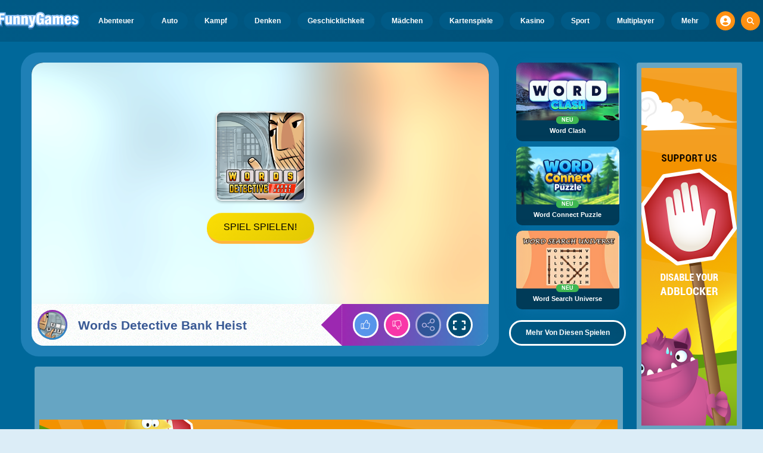

--- FILE ---
content_type: text/html
request_url: https://www.funnygames.at/spiel/words_detective_bank_heist.html
body_size: 62468
content:
<!DOCTYPE HTML>
<html lang="de-AT"><head><meta http-equiv="Content-Type" content="text/html; charset=UTF-8"><title>Words Detective Bank Heist - Kostenloses Online-Spiel | FunnyGames</title><meta name="robots" content="index, follow"><meta name="revisit-after" content="2 days"><meta name="description" content="Spiele Words Detective Bank Heist Kostenlos auf FunnyGames! Genieße die besten Online-Spiele - sofort und ohne zusätzlichen Download! Viel Spaß beim Spielen!"><meta name="creationdatetime" content="2026-01-18T00:33:50.180031Z"><meta name="content-language" content="de"><meta name="author" content="Talpa Gaming Powered By Azerion B.V."><meta name="viewport" content="width=device-width, initial-scale=1"><meta name="HandheldFriendly" content="true"><meta name="MobileOptimized" content="320"><meta property="fb:app_id" content="140781372709398"><meta property="og:locale" content="de_AT"><meta property="og:type" content="website"><meta property="og:title" content="Words Detective Bank Heist - Kostenloses Online-Spiel | FunnyGames"><meta property="og:description" content="Spiele Words Detective Bank Heist Kostenlos auf FunnyGames! Genieße die besten Online-Spiele - sofort und ohne zusätzlichen Download! Viel Spaß beim Spielen!"><meta property="og:url" content="https://www.funnygames.at/spiel/words_detective_bank_heist.html"><meta property="og:site_name" content="FunnyGames.at"><meta property="og:image" content="https://assets.funnygames.at/3/116593/102595/1200x630/words-detective-bank-heist.webp"><meta property="og:image:width" content="1200"><meta property="og:image:height" content="630"><meta name="twitter:site" content="@bgamescom"><meta name="twitter:creator" content="@bgamescom"><meta name="twitter:title" content="Words Detective Bank Heist - Kostenloses Online-Spiel | FunnyGames"><meta name="twitter:description" content="Spiele Words Detective Bank Heist Kostenlos auf FunnyGames! Genieße die besten Online-Spiele - sofort und ohne zusätzlichen Download! Viel Spaß beim Spielen!"><meta name="twitter:card" content="summary_large_image"><meta name="twitter:image" content="https://assets.funnygames.at/3/116593/102595/1200x600/words-detective-bank-heist.webp"><meta name="msapplication-tap-highlight" content="no"><meta name="msapplication-TileColor" content="#095169"><meta name="msapplication-TileImage" content="/favicons/mstile-144x144.png"><meta name="mobile-web-app-capable" content="yes"><meta name="application-name" content="BGames.com"><meta name="theme-color" content="#095169"><meta name="apple-mobile-web-app-capable" content="yes"><meta name="apple-mobile-web-app-status-bar-style" content="#095169"><meta name="apple-mobile-web-app-title" content=""><link rel="preload" href="/fonts/open-sans-v20-regular.woff2" crossorigin="anonymous" as="font" type="font/woff2"><style type="text/css">.button,.input,.textarea{align-items:center;-moz-appearance:none;-webkit-appearance:none;border:3px solid #0000;border-radius:4px;box-shadow:none;display:inline-flex;font-size:.875rem;height:2.5em;justify-content:flex-start;line-height:1.5;padding:calc(.5em - 3px) calc(.75em - 3px);position:relative;vertical-align:top}.button:active,.input:active,.is-active.button,.is-active.input,.is-active.textarea,.textarea:active{outline:none}[disabled].button,[disabled].input,[disabled].textarea,fieldset[disabled] .button,fieldset[disabled] .input,fieldset[disabled] .textarea{cursor:not-allowed}.button,.is-unselectable,.tabs{-webkit-touch-callout:none;-webkit-user-select:none;user-select:none}.navbar-link:not(.is-arrowless):after{border:3px solid #0000;border-radius:2px;border-right:0;border-top:0;content:" ";display:block;height:.625em;margin-top:-.4375em;pointer-events:none;position:absolute;top:50%;transform:rotate(-45deg);transform-origin:center;width:.625em}.block:not(:last-child),.box:not(:last-child),.content:not(:last-child),.notification:not(:last-child),.subtitle:not(:last-child),.tabs:not(:last-child),.title:not(:last-child){margin-bottom:1.5rem}.delete,.modal-close{-webkit-touch-callout:none;-moz-appearance:none;-webkit-appearance:none;background-color:#0a0a0a33;border:none;border-radius:9999px;cursor:pointer;display:inline-block;flex-grow:0;flex-shrink:0;font-size:0;height:20px;max-height:20px;max-width:20px;min-height:20px;min-width:20px;outline:none;pointer-events:auto;position:relative;-webkit-user-select:none;user-select:none;vertical-align:top;width:20px}.delete:after,.delete:before,.modal-close:after,.modal-close:before{background-color:#fff;content:"";display:block;left:50%;position:absolute;top:50%;transform:translateX(-50%) translateY(-50%) rotate(45deg);transform-origin:center center}.delete:before,.modal-close:before{height:2px;width:50%}.delete:after,.modal-close:after{height:50%;width:2px}.delete:focus,.delete:hover,.modal-close:focus,.modal-close:hover{background-color:#0a0a0a4d}.delete:active,.modal-close:active{background-color:#0a0a0a66}.is-small.delete,.is-small.modal-close{height:16px;max-height:16px;max-width:16px;min-height:16px;min-width:16px;width:16px}.is-medium.delete,.is-medium.modal-close{height:24px;max-height:24px;max-width:24px;min-height:24px;min-width:24px;width:24px}.is-large.delete,.is-large.modal-close{height:32px;max-height:32px;max-width:32px;min-height:32px;min-width:32px;width:32px}.button.is-loading:after,.control.is-loading:after,.loader{animation:spinAround .5s linear infinite;border-color:#0000 #0000 #dbdbdb #dbdbdb;border-radius:9999px;border-style:solid;border-width:2px;content:"";display:block;height:1em;position:relative;width:1em}.image.is-16by9 .has-ratio,.image.is-16by9 img,.image.is-1by1 .has-ratio,.image.is-1by1 img,.image.is-1by2 .has-ratio,.image.is-1by2 img,.image.is-1by3 .has-ratio,.image.is-1by3 img,.image.is-2by1 .has-ratio,.image.is-2by1 img,.image.is-2by3 .has-ratio,.image.is-2by3 img,.image.is-3by1 .has-ratio,.image.is-3by1 img,.image.is-3by2 .has-ratio,.image.is-3by2 img,.image.is-3by4 .has-ratio,.image.is-3by4 img,.image.is-3by5 .has-ratio,.image.is-3by5 img,.image.is-4by3 .has-ratio,.image.is-4by3 img,.image.is-4by5 .has-ratio,.image.is-4by5 img,.image.is-5by3 .has-ratio,.image.is-5by3 img,.image.is-5by4 .has-ratio,.image.is-5by4 img,.image.is-9by16 .has-ratio,.image.is-9by16 img,.image.is-square .has-ratio,.image.is-square img,.is-overlay,.modal,.modal-background{bottom:0;left:0;position:absolute;right:0;top:0}.navbar-burger{color:currentColor;font-family:inherit;font-size:1em;margin:0;padding:0}@keyframes spinAround{0%{transform:rotate(0deg)}to{transform:rotate(359deg)}}@keyframes opacityCycleV1{0%{opacity:0}20%{opacity:1}40%{opacity:0}60%{opacity:0}80%{opacity:0}to{opacity:0}}@keyframes opacityCycleV2{0%{opacity:0}25%{opacity:0}50%{opacity:1}75%{opacity:0}to{opacity:0}}@keyframes ping{0%{opacity:1;transform:scale(1)}to{opacity:0;transform:scale(1.5)}}@keyframes pulse{0%{transform:scale(1)}50%{transform:scale(1.2)}to{transform:scale(1)}}/*! minireset.css v0.0.6 | MIT License | github.com/jgthms/minireset.css */blockquote,body,dd,dl,dt,fieldset,figure,h1,h2,h3,h4,h5,h6,hr,html,iframe,legend,li,ol,p,pre,textarea,ul{margin:0;padding:0}h1,h2,h3,h4,h5,h6{font-size:100%;font-weight:400}ul{list-style:none}button,input,select,textarea{margin:0}html{box-sizing:border-box}*,:after,:before{box-sizing:inherit}img,video{height:auto;max-width:100%}iframe{border:0}table{border-collapse:collapse;border-spacing:0}td,th{padding:0}td:not([align]),th:not([align]){text-align:inherit}html{-moz-osx-font-smoothing:grayscale;-webkit-font-smoothing:antialiased;-webkit-text-size-adjust:100%;text-size-adjust:100%;background-color:#dcedf7;font-size:14px;min-width:300px;overflow-x:hidden;overflow-y:scroll;text-rendering:optimizeLegibility}article,aside,figure,footer,header,hgroup,section{display:block}body,button,input,optgroup,select,textarea{font-family:Open Sans,BlinkMacSystemFont,-apple-system,Segoe UI,Roboto,Oxygen,Ubuntu,Cantarell,Fira Sans,Droid Sans,Helvetica Neue,Helvetica,Arial,ui-sans-serif,sans-serif}code,pre{-moz-osx-font-smoothing:auto;-webkit-font-smoothing:auto;font-family:ui-monospace,monospace}body{color:#3a5a95;font-size:1em;font-weight:400;line-height:1.5}a{color:#5392e5;cursor:pointer;text-decoration:none}a strong{color:currentColor}a:hover{color:#ff9012}code{color:#af0e14;font-size:.875em;font-weight:400;padding:.25em .5em}code,hr{background-color:#f5f5f5}hr{border:none;display:block;height:2px;margin:1.5rem 0}img{height:auto;max-width:100%}input[type=checkbox],input[type=radio]{vertical-align:initial}small{font-size:.875em}span{font-style:inherit;font-weight:inherit}strong{color:#363636;font-weight:700}fieldset{border:none}pre{-webkit-overflow-scrolling:touch;word-wrap:normal;background-color:#f5f5f5;color:#4a4a4a;font-size:.875em;overflow-x:auto;padding:1.25rem 1.5rem;white-space:pre}pre code{background-color:#0000;color:currentColor;font-size:1em;padding:0}table td,table th{vertical-align:top}table td:not([align]),table th:not([align]){text-align:inherit}table th{color:#363636}html{height:100%}@media screen and (min-width:1744px){html{font-size:16px}}body{background:#00689a;display:flex;flex-direction:column;min-height:100%}a,button,input,select,textarea{-webkit-tap-highlight-color:rgba(0,0,0,0);outline:none}a:active,a:focus,a:focus-within{color:#fd0}@media screen and (min-width:1024px){a.has-hover{position:relative}a.has-hover:before{background-color:#ff9012;bottom:-2px;content:"";height:2px;left:0;position:absolute;width:0;will-change:width}a.has-hover:hover:before{transition:width 86ms cubic-bezier(.55,.085,.68,.53);width:100%}}.box{background-color:#fff;border-radius:10px;box-shadow:0 .5em 1em -.125em #0a0a0a1a,0 0 0 1px #0a0a0a05;color:#4a4a4a;display:block;padding:1.25rem}a.box:focus,a.box:hover{box-shadow:0 .5em 1em -.125em #0a0a0a1a,0 0 0 1px #5392e5}a.box:active{box-shadow:inset 0 1px 2px #0a0a0a33,0 0 0 1px #5392e5}.button{background-color:#67b5f40d;border-color:#67b5f44d;border-width:3px;color:#5392e5;cursor:pointer;font-family:Nunito,BlinkMacSystemFont,-apple-system,Segoe UI,Roboto,Oxygen,Ubuntu,Cantarell,Fira Sans,Droid Sans,Helvetica Neue,Helvetica,Arial,ui-sans-serif,sans-serif;justify-content:center;padding:calc(1.75em - 3px) 1.75em;text-align:center;white-space:nowrap}.button strong{color:inherit}.button .icon,.button .icon.is-large,.button .icon.is-medium,.button .icon.is-small{height:1.5em;width:1.5em}.button .icon:first-child:not(:last-child){margin-left:calc(-.875em - 3px);margin-right:.4375em}.button .icon:last-child:not(:first-child){margin-left:.4375em;margin-right:calc(-.875em - 3px)}.button .icon:first-child:last-child{margin-left:calc(-.875em - 3px);margin-right:calc(-.875em - 3px)}.button.is-hovered,.button:hover{border-color:#ff9012;color:#4a4a4a}.button.is-focused,.button:focus{border-color:#fd0;color:#fd0}.button.is-focused:not(:active),.button:focus:not(:active){box-shadow:0 0 0 .125em #5392e540}.button.is-active,.button:active{border-color:#fff;color:#4a4a4a}.button.is-text{background-color:#0000;border-color:#0000;color:#4a4a4a;text-decoration:underline}.button.is-text.is-focused,.button.is-text.is-hovered,.button.is-text:focus,.button.is-text:hover{background-color:#f5f5f5;color:#363636}.button.is-text.is-active,.button.is-text:active{background-color:#e8e8e8;color:#363636}.button.is-text[disabled],fieldset[disabled] .button.is-text{background-color:#0000;border-color:#0000;box-shadow:none}.button.is-ghost{background:none;border-color:#0000;color:#5392e5;text-decoration:none}.button.is-ghost.is-hovered,.button.is-ghost:hover{color:#5392e5;text-decoration:underline}.button.is-white{background-color:#fff;border-color:#0000;color:#0a0a0a}.button.is-white.is-hovered,.button.is-white:hover{background-color:#f9f9f9;border-color:#0000;color:#0a0a0a}.button.is-white.is-focused,.button.is-white:focus{border-color:#0000;color:#0a0a0a}.button.is-white.is-focused:not(:active),.button.is-white:focus:not(:active){box-shadow:0 0 0 .125em #ffffff40}.button.is-white.is-active,.button.is-white:active{background-color:#f2f2f2;border-color:#0000;color:#0a0a0a}.button.is-white[disabled],fieldset[disabled] .button.is-white{background-color:#fff;border-color:#fff;box-shadow:none}.button.is-white.is-inverted{background-color:#0a0a0a;color:#fff}.button.is-white.is-inverted.is-hovered,.button.is-white.is-inverted:hover{background-color:#000}.button.is-white.is-inverted[disabled],fieldset[disabled] .button.is-white.is-inverted{background-color:#0a0a0a;border-color:#0000;box-shadow:none;color:#fff}.button.is-white.is-loading:after{border-color:#0000 #0000 #0a0a0a #0a0a0a!important}.button.is-white.is-outlined{background-color:#0000;border-color:#fff;color:#fff}.button.is-white.is-outlined.is-focused,.button.is-white.is-outlined.is-hovered,.button.is-white.is-outlined:focus,.button.is-white.is-outlined:hover{background-color:#fff;border-color:#fff;color:#0a0a0a}.button.is-white.is-outlined.is-loading:after{border-color:#0000 #0000 #fff #fff!important}.button.is-white.is-outlined.is-loading.is-focused:after,.button.is-white.is-outlined.is-loading.is-hovered:after,.button.is-white.is-outlined.is-loading:focus:after,.button.is-white.is-outlined.is-loading:hover:after{border-color:#0000 #0000 #0a0a0a #0a0a0a!important}.button.is-white.is-outlined[disabled],fieldset[disabled] .button.is-white.is-outlined{background-color:#0000;border-color:#fff;box-shadow:none;color:#fff}.button.is-white.is-inverted.is-outlined{background-color:#0000;border-color:#0a0a0a;color:#0a0a0a}.button.is-white.is-inverted.is-outlined.is-focused,.button.is-white.is-inverted.is-outlined.is-hovered,.button.is-white.is-inverted.is-outlined:focus,.button.is-white.is-inverted.is-outlined:hover{background-color:#0a0a0a;color:#fff}.button.is-white.is-inverted.is-outlined.is-loading.is-focused:after,.button.is-white.is-inverted.is-outlined.is-loading.is-hovered:after,.button.is-white.is-inverted.is-outlined.is-loading:focus:after,.button.is-white.is-inverted.is-outlined.is-loading:hover:after{border-color:#0000 #0000 #fff #fff!important}.button.is-white.is-inverted.is-outlined[disabled],fieldset[disabled] .button.is-white.is-inverted.is-outlined{background-color:#0000;border-color:#0a0a0a;box-shadow:none;color:#0a0a0a}.button.is-black{background-color:#0a0a0a;border-color:#0000;color:#fff}.button.is-black.is-hovered,.button.is-black:hover{background-color:#040404;border-color:#0000;color:#fff}.button.is-black.is-focused,.button.is-black:focus{border-color:#0000;color:#fff}.button.is-black.is-focused:not(:active),.button.is-black:focus:not(:active){box-shadow:0 0 0 .125em #0a0a0a40}.button.is-black.is-active,.button.is-black:active{background-color:#000;border-color:#0000;color:#fff}.button.is-black[disabled],fieldset[disabled] .button.is-black{background-color:#0a0a0a;border-color:#0a0a0a;box-shadow:none}.button.is-black.is-inverted{background-color:#fff;color:#0a0a0a}.button.is-black.is-inverted.is-hovered,.button.is-black.is-inverted:hover{background-color:#f2f2f2}.button.is-black.is-inverted[disabled],fieldset[disabled] .button.is-black.is-inverted{background-color:#fff;border-color:#0000;box-shadow:none;color:#0a0a0a}.button.is-black.is-loading:after{border-color:#0000 #0000 #fff #fff!important}.button.is-black.is-outlined{background-color:#0000;border-color:#0a0a0a;color:#0a0a0a}.button.is-black.is-outlined.is-focused,.button.is-black.is-outlined.is-hovered,.button.is-black.is-outlined:focus,.button.is-black.is-outlined:hover{background-color:#0a0a0a;border-color:#0a0a0a;color:#fff}.button.is-black.is-outlined.is-loading:after{border-color:#0000 #0000 #0a0a0a #0a0a0a!important}.button.is-black.is-outlined.is-loading.is-focused:after,.button.is-black.is-outlined.is-loading.is-hovered:after,.button.is-black.is-outlined.is-loading:focus:after,.button.is-black.is-outlined.is-loading:hover:after{border-color:#0000 #0000 #fff #fff!important}.button.is-black.is-outlined[disabled],fieldset[disabled] .button.is-black.is-outlined{background-color:#0000;border-color:#0a0a0a;box-shadow:none;color:#0a0a0a}.button.is-black.is-inverted.is-outlined{background-color:#0000;border-color:#fff;color:#fff}.button.is-black.is-inverted.is-outlined.is-focused,.button.is-black.is-inverted.is-outlined.is-hovered,.button.is-black.is-inverted.is-outlined:focus,.button.is-black.is-inverted.is-outlined:hover{background-color:#fff;color:#0a0a0a}.button.is-black.is-inverted.is-outlined.is-loading.is-focused:after,.button.is-black.is-inverted.is-outlined.is-loading.is-hovered:after,.button.is-black.is-inverted.is-outlined.is-loading:focus:after,.button.is-black.is-inverted.is-outlined.is-loading:hover:after{border-color:#0000 #0000 #0a0a0a #0a0a0a!important}.button.is-black.is-inverted.is-outlined[disabled],fieldset[disabled] .button.is-black.is-inverted.is-outlined{background-color:#0000;border-color:#fff;box-shadow:none;color:#fff}.button.is-light{background-color:#f5f5f5;border-color:#0000;color:#000000b3}.button.is-light.is-hovered,.button.is-light:hover{background-color:#eee;border-color:#0000;color:#000000b3}.button.is-light.is-focused,.button.is-light:focus{border-color:#0000;color:#000000b3}.button.is-light.is-focused:not(:active),.button.is-light:focus:not(:active){box-shadow:0 0 0 .125em #f5f5f540}.button.is-light.is-active,.button.is-light:active{background-color:#e8e8e8;border-color:#0000;color:#000000b3}.button.is-light[disabled],fieldset[disabled] .button.is-light{background-color:#f5f5f5;border-color:#f5f5f5;box-shadow:none}.button.is-light.is-inverted{color:#f5f5f5}.button.is-light.is-inverted,.button.is-light.is-inverted.is-hovered,.button.is-light.is-inverted:hover{background-color:#000000b3}.button.is-light.is-inverted[disabled],fieldset[disabled] .button.is-light.is-inverted{background-color:#000000b3;border-color:#0000;box-shadow:none;color:#f5f5f5}.button.is-light.is-loading:after{border-color:#0000 #0000 #000000b3 #000000b3!important}.button.is-light.is-outlined{background-color:#0000;border-color:#f5f5f5;color:#f5f5f5}.button.is-light.is-outlined.is-focused,.button.is-light.is-outlined.is-hovered,.button.is-light.is-outlined:focus,.button.is-light.is-outlined:hover{background-color:#f5f5f5;border-color:#f5f5f5;color:#000000b3}.button.is-light.is-outlined.is-loading:after{border-color:#0000 #0000 #f5f5f5 #f5f5f5!important}.button.is-light.is-outlined.is-loading.is-focused:after,.button.is-light.is-outlined.is-loading.is-hovered:after,.button.is-light.is-outlined.is-loading:focus:after,.button.is-light.is-outlined.is-loading:hover:after{border-color:#0000 #0000 #000000b3 #000000b3!important}.button.is-light.is-outlined[disabled],fieldset[disabled] .button.is-light.is-outlined{background-color:#0000;border-color:#f5f5f5;box-shadow:none;color:#f5f5f5}.button.is-light.is-inverted.is-outlined{background-color:#0000;border-color:#000000b3;color:#000000b3}.button.is-light.is-inverted.is-outlined.is-focused,.button.is-light.is-inverted.is-outlined.is-hovered,.button.is-light.is-inverted.is-outlined:focus,.button.is-light.is-inverted.is-outlined:hover{background-color:#000000b3;color:#f5f5f5}.button.is-light.is-inverted.is-outlined.is-loading.is-focused:after,.button.is-light.is-inverted.is-outlined.is-loading.is-hovered:after,.button.is-light.is-inverted.is-outlined.is-loading:focus:after,.button.is-light.is-inverted.is-outlined.is-loading:hover:after{border-color:#0000 #0000 #f5f5f5 #f5f5f5!important}.button.is-light.is-inverted.is-outlined[disabled],fieldset[disabled] .button.is-light.is-inverted.is-outlined{background-color:#0000;border-color:#000000b3;box-shadow:none;color:#000000b3}.button.is-dark{background-color:#363636;border-color:#0000;color:#fff}.button.is-dark.is-hovered,.button.is-dark:hover{background-color:#2f2f2f;border-color:#0000;color:#fff}.button.is-dark.is-focused,.button.is-dark:focus{border-color:#0000;color:#fff}.button.is-dark.is-focused:not(:active),.button.is-dark:focus:not(:active){box-shadow:0 0 0 .125em #36363640}.button.is-dark.is-active,.button.is-dark:active{background-color:#292929;border-color:#0000;color:#fff}.button.is-dark[disabled],fieldset[disabled] .button.is-dark{background-color:#363636;border-color:#363636;box-shadow:none}.button.is-dark.is-inverted{background-color:#fff;color:#363636}.button.is-dark.is-inverted.is-hovered,.button.is-dark.is-inverted:hover{background-color:#f2f2f2}.button.is-dark.is-inverted[disabled],fieldset[disabled] .button.is-dark.is-inverted{background-color:#fff;border-color:#0000;box-shadow:none;color:#363636}.button.is-dark.is-loading:after{border-color:#0000 #0000 #fff #fff!important}.button.is-dark.is-outlined{background-color:#0000;border-color:#363636;color:#363636}.button.is-dark.is-outlined.is-focused,.button.is-dark.is-outlined.is-hovered,.button.is-dark.is-outlined:focus,.button.is-dark.is-outlined:hover{background-color:#363636;border-color:#363636;color:#fff}.button.is-dark.is-outlined.is-loading:after{border-color:#0000 #0000 #363636 #363636!important}.button.is-dark.is-outlined.is-loading.is-focused:after,.button.is-dark.is-outlined.is-loading.is-hovered:after,.button.is-dark.is-outlined.is-loading:focus:after,.button.is-dark.is-outlined.is-loading:hover:after{border-color:#0000 #0000 #fff #fff!important}.button.is-dark.is-outlined[disabled],fieldset[disabled] .button.is-dark.is-outlined{background-color:#0000;border-color:#363636;box-shadow:none;color:#363636}.button.is-dark.is-inverted.is-outlined{background-color:#0000;border-color:#fff;color:#fff}.button.is-dark.is-inverted.is-outlined.is-focused,.button.is-dark.is-inverted.is-outlined.is-hovered,.button.is-dark.is-inverted.is-outlined:focus,.button.is-dark.is-inverted.is-outlined:hover{background-color:#fff;color:#363636}.button.is-dark.is-inverted.is-outlined.is-loading.is-focused:after,.button.is-dark.is-inverted.is-outlined.is-loading.is-hovered:after,.button.is-dark.is-inverted.is-outlined.is-loading:focus:after,.button.is-dark.is-inverted.is-outlined.is-loading:hover:after{border-color:#0000 #0000 #363636 #363636!important}.button.is-dark.is-inverted.is-outlined[disabled],fieldset[disabled] .button.is-dark.is-inverted.is-outlined{background-color:#0000;border-color:#fff;box-shadow:none;color:#fff}.button.is-primary{background-color:#28dbff;border-color:#0000;color:#000000b3}.button.is-primary.is-hovered,.button.is-primary:hover{background-color:#1bd9ff;border-color:#0000;color:#000000b3}.button.is-primary.is-focused,.button.is-primary:focus{border-color:#0000;color:#000000b3}.button.is-primary.is-focused:not(:active),.button.is-primary:focus:not(:active){box-shadow:0 0 0 .125em #28dbff40}.button.is-primary.is-active,.button.is-primary:active{background-color:#0fd7ff;border-color:#0000;color:#000000b3}.button.is-primary[disabled],fieldset[disabled] .button.is-primary{background-color:#28dbff;border-color:#28dbff;box-shadow:none}.button.is-primary.is-inverted{color:#28dbff}.button.is-primary.is-inverted,.button.is-primary.is-inverted.is-hovered,.button.is-primary.is-inverted:hover{background-color:#000000b3}.button.is-primary.is-inverted[disabled],fieldset[disabled] .button.is-primary.is-inverted{background-color:#000000b3;border-color:#0000;box-shadow:none;color:#28dbff}.button.is-primary.is-loading:after{border-color:#0000 #0000 #000000b3 #000000b3!important}.button.is-primary.is-outlined{background-color:#0000;border-color:#28dbff;color:#28dbff}.button.is-primary.is-outlined.is-focused,.button.is-primary.is-outlined.is-hovered,.button.is-primary.is-outlined:focus,.button.is-primary.is-outlined:hover{background-color:#28dbff;border-color:#28dbff;color:#000000b3}.button.is-primary.is-outlined.is-loading:after{border-color:#0000 #0000 #28dbff #28dbff!important}.button.is-primary.is-outlined.is-loading.is-focused:after,.button.is-primary.is-outlined.is-loading.is-hovered:after,.button.is-primary.is-outlined.is-loading:focus:after,.button.is-primary.is-outlined.is-loading:hover:after{border-color:#0000 #0000 #000000b3 #000000b3!important}.button.is-primary.is-outlined[disabled],fieldset[disabled] .button.is-primary.is-outlined{background-color:#0000;border-color:#28dbff;box-shadow:none;color:#28dbff}.button.is-primary.is-inverted.is-outlined{background-color:#0000;border-color:#000000b3;color:#000000b3}.button.is-primary.is-inverted.is-outlined.is-focused,.button.is-primary.is-inverted.is-outlined.is-hovered,.button.is-primary.is-inverted.is-outlined:focus,.button.is-primary.is-inverted.is-outlined:hover{background-color:#000000b3;color:#28dbff}.button.is-primary.is-inverted.is-outlined.is-loading.is-focused:after,.button.is-primary.is-inverted.is-outlined.is-loading.is-hovered:after,.button.is-primary.is-inverted.is-outlined.is-loading:focus:after,.button.is-primary.is-inverted.is-outlined.is-loading:hover:after{border-color:#0000 #0000 #28dbff #28dbff!important}.button.is-primary.is-inverted.is-outlined[disabled],fieldset[disabled] .button.is-primary.is-inverted.is-outlined{background-color:#0000;border-color:#000000b3;box-shadow:none;color:#000000b3}.button.is-primary.is-light{background-color:#67b5f4;color:#004d72}.button.is-primary.is-light.is-hovered,.button.is-primary.is-light:hover{background-color:#5baff3;border-color:#0000;color:#004d72}.button.is-primary.is-light.is-active,.button.is-primary.is-light:active{background-color:#4fa9f2;border-color:#0000;color:#004d72}.button.is-link{background-color:#5392e5;border-color:#0000;color:#fff}.button.is-link.is-hovered,.button.is-link:hover{background-color:#488be3;border-color:#0000;color:#fff}.button.is-link.is-focused,.button.is-link:focus{border-color:#0000;color:#fff}.button.is-link.is-focused:not(:active),.button.is-link:focus:not(:active){box-shadow:0 0 0 .125em #5392e540}.button.is-link.is-active,.button.is-link:active{background-color:#3d84e2;border-color:#0000;color:#fff}.button.is-link[disabled],fieldset[disabled] .button.is-link{background-color:#5392e5;border-color:#5392e5;box-shadow:none}.button.is-link.is-inverted{background-color:#fff;color:#5392e5}.button.is-link.is-inverted.is-hovered,.button.is-link.is-inverted:hover{background-color:#f2f2f2}.button.is-link.is-inverted[disabled],fieldset[disabled] .button.is-link.is-inverted{background-color:#fff;border-color:#0000;box-shadow:none;color:#5392e5}.button.is-link.is-loading:after{border-color:#0000 #0000 #fff #fff!important}.button.is-link.is-outlined{background-color:#0000;border-color:#5392e5;color:#5392e5}.button.is-link.is-outlined.is-focused,.button.is-link.is-outlined.is-hovered,.button.is-link.is-outlined:focus,.button.is-link.is-outlined:hover{background-color:#5392e5;border-color:#5392e5;color:#fff}.button.is-link.is-outlined.is-loading:after{border-color:#0000 #0000 #5392e5 #5392e5!important}.button.is-link.is-outlined.is-loading.is-focused:after,.button.is-link.is-outlined.is-loading.is-hovered:after,.button.is-link.is-outlined.is-loading:focus:after,.button.is-link.is-outlined.is-loading:hover:after{border-color:#0000 #0000 #fff #fff!important}.button.is-link.is-outlined[disabled],fieldset[disabled] .button.is-link.is-outlined{background-color:#0000;border-color:#5392e5;box-shadow:none;color:#5392e5}.button.is-link.is-inverted.is-outlined{background-color:#0000;border-color:#fff;color:#fff}.button.is-link.is-inverted.is-outlined.is-focused,.button.is-link.is-inverted.is-outlined.is-hovered,.button.is-link.is-inverted.is-outlined:focus,.button.is-link.is-inverted.is-outlined:hover{background-color:#fff;color:#5392e5}.button.is-link.is-inverted.is-outlined.is-loading.is-focused:after,.button.is-link.is-inverted.is-outlined.is-loading.is-hovered:after,.button.is-link.is-inverted.is-outlined.is-loading:focus:after,.button.is-link.is-inverted.is-outlined.is-loading:hover:after{border-color:#0000 #0000 #5392e5 #5392e5!important}.button.is-link.is-inverted.is-outlined[disabled],fieldset[disabled] .button.is-link.is-inverted.is-outlined{background-color:#0000;border-color:#fff;box-shadow:none;color:#fff}.button.is-link.is-light{background-color:#edf4fc;color:#1a59ad}.button.is-link.is-light.is-hovered,.button.is-link.is-light:hover{background-color:#e2edfb;border-color:#0000;color:#1a59ad}.button.is-link.is-light.is-active,.button.is-link.is-light:active{background-color:#d7e6f9;border-color:#0000;color:#1a59ad}.button.is-info{background-color:#3e8ed0;border-color:#0000;color:#fff}.button.is-info.is-hovered,.button.is-info:hover{background-color:#3488ce;border-color:#0000;color:#fff}.button.is-info.is-focused,.button.is-info:focus{border-color:#0000;color:#fff}.button.is-info.is-focused:not(:active),.button.is-info:focus:not(:active){box-shadow:0 0 0 .125em #3e8ed040}.button.is-info.is-active,.button.is-info:active{background-color:#3082c5;border-color:#0000;color:#fff}.button.is-info[disabled],fieldset[disabled] .button.is-info{background-color:#3e8ed0;border-color:#3e8ed0;box-shadow:none}.button.is-info.is-inverted{background-color:#fff;color:#3e8ed0}.button.is-info.is-inverted.is-hovered,.button.is-info.is-inverted:hover{background-color:#f2f2f2}.button.is-info.is-inverted[disabled],fieldset[disabled] .button.is-info.is-inverted{background-color:#fff;border-color:#0000;box-shadow:none;color:#3e8ed0}.button.is-info.is-loading:after{border-color:#0000 #0000 #fff #fff!important}.button.is-info.is-outlined{background-color:#0000;border-color:#3e8ed0;color:#3e8ed0}.button.is-info.is-outlined.is-focused,.button.is-info.is-outlined.is-hovered,.button.is-info.is-outlined:focus,.button.is-info.is-outlined:hover{background-color:#3e8ed0;border-color:#3e8ed0;color:#fff}.button.is-info.is-outlined.is-loading:after{border-color:#0000 #0000 #3e8ed0 #3e8ed0!important}.button.is-info.is-outlined.is-loading.is-focused:after,.button.is-info.is-outlined.is-loading.is-hovered:after,.button.is-info.is-outlined.is-loading:focus:after,.button.is-info.is-outlined.is-loading:hover:after{border-color:#0000 #0000 #fff #fff!important}.button.is-info.is-outlined[disabled],fieldset[disabled] .button.is-info.is-outlined{background-color:#0000;border-color:#3e8ed0;box-shadow:none;color:#3e8ed0}.button.is-info.is-inverted.is-outlined{background-color:#0000;border-color:#fff;color:#fff}.button.is-info.is-inverted.is-outlined.is-focused,.button.is-info.is-inverted.is-outlined.is-hovered,.button.is-info.is-inverted.is-outlined:focus,.button.is-info.is-inverted.is-outlined:hover{background-color:#fff;color:#3e8ed0}.button.is-info.is-inverted.is-outlined.is-loading.is-focused:after,.button.is-info.is-inverted.is-outlined.is-loading.is-hovered:after,.button.is-info.is-inverted.is-outlined.is-loading:focus:after,.button.is-info.is-inverted.is-outlined.is-loading:hover:after{border-color:#0000 #0000 #3e8ed0 #3e8ed0!important}.button.is-info.is-inverted.is-outlined[disabled],fieldset[disabled] .button.is-info.is-inverted.is-outlined{background-color:#0000;border-color:#fff;box-shadow:none;color:#fff}.button.is-info.is-light{background-color:#eff5fb;color:#296fa8}.button.is-info.is-light.is-hovered,.button.is-info.is-light:hover{background-color:#e4eff9;border-color:#0000;color:#296fa8}.button.is-info.is-light.is-active,.button.is-info.is-light:active{background-color:#dae9f6;border-color:#0000;color:#296fa8}.button.is-success{background-color:#3eb752;border-color:#0000;color:#fff}.button.is-success.is-hovered,.button.is-success:hover{background-color:#3bad4e;border-color:#0000;color:#fff}.button.is-success.is-focused,.button.is-success:focus{border-color:#0000;color:#fff}.button.is-success.is-focused:not(:active),.button.is-success:focus:not(:active){box-shadow:0 0 0 .125em #3eb75240}.button.is-success.is-active,.button.is-success:active{background-color:#38a449;border-color:#0000;color:#fff}.button.is-success[disabled],fieldset[disabled] .button.is-success{background-color:#3eb752;border-color:#3eb752;box-shadow:none}.button.is-success.is-inverted{background-color:#fff;color:#3eb752}.button.is-success.is-inverted.is-hovered,.button.is-success.is-inverted:hover{background-color:#f2f2f2}.button.is-success.is-inverted[disabled],fieldset[disabled] .button.is-success.is-inverted{background-color:#fff;border-color:#0000;box-shadow:none;color:#3eb752}.button.is-success.is-loading:after{border-color:#0000 #0000 #fff #fff!important}.button.is-success.is-outlined{background-color:#0000;border-color:#3eb752;color:#3eb752}.button.is-success.is-outlined.is-focused,.button.is-success.is-outlined.is-hovered,.button.is-success.is-outlined:focus,.button.is-success.is-outlined:hover{background-color:#3eb752;border-color:#3eb752;color:#fff}.button.is-success.is-outlined.is-loading:after{border-color:#0000 #0000 #3eb752 #3eb752!important}.button.is-success.is-outlined.is-loading.is-focused:after,.button.is-success.is-outlined.is-loading.is-hovered:after,.button.is-success.is-outlined.is-loading:focus:after,.button.is-success.is-outlined.is-loading:hover:after{border-color:#0000 #0000 #fff #fff!important}.button.is-success.is-outlined[disabled],fieldset[disabled] .button.is-success.is-outlined{background-color:#0000;border-color:#3eb752;box-shadow:none;color:#3eb752}.button.is-success.is-inverted.is-outlined{background-color:#0000;border-color:#fff;color:#fff}.button.is-success.is-inverted.is-outlined.is-focused,.button.is-success.is-inverted.is-outlined.is-hovered,.button.is-success.is-inverted.is-outlined:focus,.button.is-success.is-inverted.is-outlined:hover{background-color:#fff;color:#3eb752}.button.is-success.is-inverted.is-outlined.is-loading.is-focused:after,.button.is-success.is-inverted.is-outlined.is-loading.is-hovered:after,.button.is-success.is-inverted.is-outlined.is-loading:focus:after,.button.is-success.is-inverted.is-outlined.is-loading:hover:after{border-color:#0000 #0000 #3eb752 #3eb752!important}.button.is-success.is-inverted.is-outlined[disabled],fieldset[disabled] .button.is-success.is-inverted.is-outlined{background-color:#0000;border-color:#fff;box-shadow:none;color:#fff}.button.is-success.is-light{background-color:#f0faf1;color:#2d853c}.button.is-success.is-light.is-hovered,.button.is-success.is-light:hover{background-color:#e6f7e9;border-color:#0000;color:#2d853c}.button.is-success.is-light.is-active,.button.is-success.is-light:active{background-color:#ddf3e0;border-color:#0000;color:#2d853c}.button.is-warning{background-color:#fd0;border-color:#0000;color:#000000b3}.button.is-warning.is-hovered,.button.is-warning:hover{background-color:#f2d200;border-color:#0000;color:#000000b3}.button.is-warning.is-focused,.button.is-warning:focus{border-color:#0000;color:#000000b3}.button.is-warning.is-focused:not(:active),.button.is-warning:focus:not(:active){box-shadow:0 0 0 .125em #ffdd0040}.button.is-warning.is-active,.button.is-warning:active{background-color:#e6c700;border-color:#0000;color:#000000b3}.button.is-warning[disabled],fieldset[disabled] .button.is-warning{background-color:#fd0;border-color:#fd0;box-shadow:none}.button.is-warning.is-inverted{color:#fd0}.button.is-warning.is-inverted,.button.is-warning.is-inverted.is-hovered,.button.is-warning.is-inverted:hover{background-color:#000000b3}.button.is-warning.is-inverted[disabled],fieldset[disabled] .button.is-warning.is-inverted{background-color:#000000b3;border-color:#0000;box-shadow:none;color:#fd0}.button.is-warning.is-loading:after{border-color:#0000 #0000 #000000b3 #000000b3!important}.button.is-warning.is-outlined{background-color:#0000;border-color:#fd0;color:#fd0}.button.is-warning.is-outlined.is-focused,.button.is-warning.is-outlined.is-hovered,.button.is-warning.is-outlined:focus,.button.is-warning.is-outlined:hover{background-color:#fd0;border-color:#fd0;color:#000000b3}.button.is-warning.is-outlined.is-loading:after{border-color:#0000 #0000 #fd0 #fd0!important}.button.is-warning.is-outlined.is-loading.is-focused:after,.button.is-warning.is-outlined.is-loading.is-hovered:after,.button.is-warning.is-outlined.is-loading:focus:after,.button.is-warning.is-outlined.is-loading:hover:after{border-color:#0000 #0000 #000000b3 #000000b3!important}.button.is-warning.is-outlined[disabled],fieldset[disabled] .button.is-warning.is-outlined{background-color:#0000;border-color:#fd0;box-shadow:none;color:#fd0}.button.is-warning.is-inverted.is-outlined{background-color:#0000;border-color:#000000b3;color:#000000b3}.button.is-warning.is-inverted.is-outlined.is-focused,.button.is-warning.is-inverted.is-outlined.is-hovered,.button.is-warning.is-inverted.is-outlined:focus,.button.is-warning.is-inverted.is-outlined:hover{background-color:#000000b3;color:#fd0}.button.is-warning.is-inverted.is-outlined.is-loading.is-focused:after,.button.is-warning.is-inverted.is-outlined.is-loading.is-hovered:after,.button.is-warning.is-inverted.is-outlined.is-loading:focus:after,.button.is-warning.is-inverted.is-outlined.is-loading:hover:after{border-color:#0000 #0000 #fd0 #fd0!important}.button.is-warning.is-inverted.is-outlined[disabled],fieldset[disabled] .button.is-warning.is-inverted.is-outlined{background-color:#0000;border-color:#000000b3;box-shadow:none;color:#000000b3}.button.is-warning.is-light{background-color:#fffceb;color:#948000}.button.is-warning.is-light.is-hovered,.button.is-warning.is-light:hover{background-color:#fffbde;border-color:#0000;color:#948000}.button.is-warning.is-light.is-active,.button.is-warning.is-light:active{background-color:#fff9d1;border-color:#0000;color:#948000}.button.is-danger{background-color:#ed1c24;border-color:#0000;color:#fff}.button.is-danger.is-hovered,.button.is-danger:hover{background-color:#ea131b;border-color:#0000;color:#fff}.button.is-danger.is-focused,.button.is-danger:focus{border-color:#0000;color:#fff}.button.is-danger.is-focused:not(:active),.button.is-danger:focus:not(:active){box-shadow:0 0 0 .125em #ed1c2440}.button.is-danger.is-active,.button.is-danger:active{background-color:#de1219;border-color:#0000;color:#fff}.button.is-danger[disabled],fieldset[disabled] .button.is-danger{background-color:#ed1c24;border-color:#ed1c24;box-shadow:none}.button.is-danger.is-inverted{background-color:#fff;color:#ed1c24}.button.is-danger.is-inverted.is-hovered,.button.is-danger.is-inverted:hover{background-color:#f2f2f2}.button.is-danger.is-inverted[disabled],fieldset[disabled] .button.is-danger.is-inverted{background-color:#fff;border-color:#0000;box-shadow:none;color:#ed1c24}.button.is-danger.is-loading:after{border-color:#0000 #0000 #fff #fff!important}.button.is-danger.is-outlined{background-color:#0000;border-color:#ed1c24;color:#ed1c24}.button.is-danger.is-outlined.is-focused,.button.is-danger.is-outlined.is-hovered,.button.is-danger.is-outlined:focus,.button.is-danger.is-outlined:hover{background-color:#ed1c24;border-color:#ed1c24;color:#fff}.button.is-danger.is-outlined.is-loading:after{border-color:#0000 #0000 #ed1c24 #ed1c24!important}.button.is-danger.is-outlined.is-loading.is-focused:after,.button.is-danger.is-outlined.is-loading.is-hovered:after,.button.is-danger.is-outlined.is-loading:focus:after,.button.is-danger.is-outlined.is-loading:hover:after{border-color:#0000 #0000 #fff #fff!important}.button.is-danger.is-outlined[disabled],fieldset[disabled] .button.is-danger.is-outlined{background-color:#0000;border-color:#ed1c24;box-shadow:none;color:#ed1c24}.button.is-danger.is-inverted.is-outlined{background-color:#0000;border-color:#fff;color:#fff}.button.is-danger.is-inverted.is-outlined.is-focused,.button.is-danger.is-inverted.is-outlined.is-hovered,.button.is-danger.is-inverted.is-outlined:focus,.button.is-danger.is-inverted.is-outlined:hover{background-color:#fff;color:#ed1c24}.button.is-danger.is-inverted.is-outlined.is-loading.is-focused:after,.button.is-danger.is-inverted.is-outlined.is-loading.is-hovered:after,.button.is-danger.is-inverted.is-outlined.is-loading:focus:after,.button.is-danger.is-inverted.is-outlined.is-loading:hover:after{border-color:#0000 #0000 #ed1c24 #ed1c24!important}.button.is-danger.is-inverted.is-outlined[disabled],fieldset[disabled] .button.is-danger.is-inverted.is-outlined{background-color:#0000;border-color:#fff;box-shadow:none;color:#fff}.button.is-danger.is-light{background-color:#feeced;color:#d91119}.button.is-danger.is-light.is-hovered,.button.is-danger.is-light:hover{background-color:#fde0e1;border-color:#0000;color:#d91119}.button.is-danger.is-light.is-active,.button.is-danger.is-light:active{background-color:#fcd4d6;border-color:#0000;color:#d91119}.button.is-small{font-size:.75rem}.button.is-small:not(.is-rounded):not(.button){border-radius:2px}.button.is-normal{font-size:.875rem}.button.is-medium{font-size:1rem}.button.is-large{font-size:1.5rem}.button[disabled],fieldset[disabled] .button{background-color:#fff;border-color:#0a94e4;box-shadow:none;opacity:.5}.button.is-fullwidth{display:flex;width:100%}.button.is-loading{color:#0000!important;pointer-events:none}.button.is-loading:after{left:calc(50% - .5em);position:absolute;position:absolute!important;top:calc(50% - .5em)}.button.is-static{background-color:#f5f5f5;border-color:#0a94e4;box-shadow:none;color:#7a7a7a;pointer-events:none}.button,.button.is-rounded{border-radius:9999px;padding-left:2em;padding-right:2em}.buttons{align-items:center;display:flex;flex-wrap:wrap;justify-content:flex-start}.buttons .button{margin-bottom:.5rem}.buttons .button:not(:last-child):not(.is-fullwidth){margin-right:.5rem}.buttons:last-child{margin-bottom:-.5rem}.buttons:not(:last-child){margin-bottom:1rem}.buttons.are-small .button:not(.is-normal):not(.is-medium):not(.is-large){font-size:.75rem}.buttons.are-small .button:not(.is-normal):not(.is-medium):not(.is-large):not(.is-rounded):not(.button){border-radius:2px}.buttons.are-medium .button:not(.is-small):not(.is-normal):not(.is-large){font-size:1rem}.buttons.are-large .button:not(.is-small):not(.is-normal):not(.is-medium){font-size:1.5rem}.buttons.has-addons .button:not(:first-child){border-bottom-left-radius:0;border-top-left-radius:0}.buttons.has-addons .button:not(:last-child){border-bottom-right-radius:0;border-top-right-radius:0;margin-right:-1px}.buttons.has-addons .button:last-child{margin-right:0}.buttons.has-addons .button.is-hovered,.buttons.has-addons .button:hover{z-index:2}.buttons.has-addons .button.is-active,.buttons.has-addons .button.is-focused,.buttons.has-addons .button.is-selected,.buttons.has-addons .button:active,.buttons.has-addons .button:focus{z-index:3}.buttons.has-addons .button.is-active:hover,.buttons.has-addons .button.is-focused:hover,.buttons.has-addons .button.is-selected:hover,.buttons.has-addons .button:active:hover,.buttons.has-addons .button:focus:hover{z-index:4}.buttons.has-addons .button.is-expanded{flex-grow:1;flex-shrink:1}.buttons.is-centered{justify-content:center}.buttons.is-centered:not(.has-addons) .button:not(.is-fullwidth){margin-left:.25rem;margin-right:.25rem}.buttons.is-right{justify-content:flex-end}.buttons.is-right:not(.has-addons) .button:not(.is-fullwidth){margin-left:.25rem;margin-right:.25rem}@media screen and (max-width:768px){.button.is-responsive.is-small{font-size:.5625rem}.button.is-responsive,.button.is-responsive.is-normal{font-size:.65625rem}.button.is-responsive.is-medium{font-size:.75rem}.button.is-responsive.is-large{font-size:.875rem}}@media screen and (min-width:769px)and (max-width:1023px){.button.is-responsive.is-small{font-size:.65625rem}.button.is-responsive,.button.is-responsive.is-normal{font-size:.75rem}.button.is-responsive.is-medium{font-size:.875rem}.button.is-responsive.is-large{font-size:1rem}}@media screen and (min-width:1024px){.button:not(.delete):before{background:linear-gradient(180deg,#fd0,#ff9012);border-radius:9999px;box-shadow:inset 0 0 7px 0 #dfb4aa87;content:"";height:100%;left:0;opacity:0;position:absolute;top:1px;transform:scale(0);transform-origin:50% 100%;transition:transform 258ms cubic-bezier(.25,.46,.45,.94),opacity 172ms cubic-bezier(.25,.46,.45,.94);width:100%;will-change:transform;z-index:-1}.button:not(.delete):not([disabled]):hover:before{opacity:1;top:0;transform:scale(1)}}.button:not(.delete).is-active:before,.button:not(.delete):active:before,.button:not(.delete):focus-within:before,.button:not(.delete):focus:before{box-shadow:inset 0 0 7px 0 #e0472487,inset 0 0 7px 0 #00000059}.button:not(.delete).is-primary.is-active:before{transform:translateY(0);transition:transform 86ms cubic-bezier(.55,.085,.68,.53)}.button{box-sizing:border-box;font-weight:700;line-height:1rem;overflow:hidden;position:relative;text-transform:capitalize;z-index:1}.button.is-primary{background:linear-gradient(0deg,#28dbff,#67b5f4 90%)}@media screen and (min-width:1024px){.button.is-primary .is-hovered,.button.is-primary:hover{border:3px solid #fff;color:#4a4a4a}}.button.is-primary.is-active{border:3px solid #0a94e4;color:#4a4a4a}.button.is-square{border-radius:9999px;height:2.25rem;padding:0;width:2.25rem}.button.is-square.is-small{height:1.563rem;width:1.563rem}.button.is-square.is-medium{height:3.125rem;width:3.125rem}.button.is-square.is-large{height:3.75rem;width:3.75rem}.button.is-square .icon.is-medium{font-size:1.25rem;height:2.25rem;width:2.25rem}.button.is-square .icon.is-large{font-size:1.5rem;height:3.125rem;width:3.125rem}.button.is-light{color:#0a94e4}.button[disabled]:hover{color:#5392e5}.buttons .button{margin-bottom:0}.buttons .button:not(:last-child):not(.is-fullwidth){margin-right:.625rem}.buttons:last-child,.buttons:not(:last-child){margin-bottom:0}.container{flex-grow:1;margin:0 auto;position:relative;width:auto}.container.is-fluid{max-width:none!important;padding-left:32px;padding-right:32px;width:100%}@media screen and (min-width:1024px){.container{max-width:960px}}@media screen and (max-width:1215px){.container.is-widescreen:not(.is-max-desktop){max-width:1152px}}@media screen and (max-width:1407px){.container.is-fullhd:not(.is-max-desktop):not(.is-max-widescreen){max-width:1344px}}@media screen and (min-width:1216px){.container:not(.is-max-desktop){max-width:1152px}}@media screen and (min-width:1408px){.container:not(.is-max-desktop):not(.is-max-widescreen){max-width:1344px}}@media screen and (min-width:1744px){.container:not(.is-max-desktop):not(.is-max-widescreen):not(.is-max-fullhd){max-width:1680px}}.content li+li{margin-top:.25em}.content blockquote:not(:last-child),.content dl:not(:last-child),.content ol:not(:last-child),.content p:not(:last-child),.content pre:not(:last-child),.content table:not(:last-child),.content ul:not(:last-child){margin-bottom:1em}.content h1,.content h2,.content h3,.content h4,.content h5,.content h6{color:#3a5a95;font-weight:600;line-height:1.125}.content h1{font-size:2em;margin-bottom:.5em}.content h1:not(:first-child){margin-top:1em}.content h2{font-size:1.75em;margin-bottom:.5714em}.content h2:not(:first-child){margin-top:1.1428em}.content h3{font-size:1.5em;margin-bottom:.6666em}.content h3:not(:first-child){margin-top:1.3333em}.content h4{font-size:1.25em;margin-bottom:.8em}.content h5{font-size:1.125em;margin-bottom:.8888em}.content h6{font-size:1em;margin-bottom:1em}.content blockquote{background-color:#f5f5f5;border-left:5px solid #0a94e4;padding:1.25em 1.5em}.content ol{list-style-position:outside;margin-left:2em;margin-top:1em}.content ol:not([type]){list-style-type:decimal}.content ol:not([type]).is-lower-alpha{list-style-type:lower-alpha}.content ol:not([type]).is-lower-roman{list-style-type:lower-roman}.content ol:not([type]).is-upper-alpha{list-style-type:upper-alpha}.content ol:not([type]).is-upper-roman{list-style-type:upper-roman}.content ul{list-style:disc outside;margin-left:2em;margin-top:1em}.content ul ul{list-style-type:circle;margin-top:.5em}.content ul ul ul{list-style-type:square}.content dd{margin-left:2em}.content figure{margin-left:2em;margin-right:2em;text-align:center}.content figure:not(:first-child){margin-top:2em}.content figure:not(:last-child){margin-bottom:2em}.content figure img{display:inline-block}.content figure figcaption{font-style:italic}.content pre{-webkit-overflow-scrolling:touch;word-wrap:normal;overflow-x:auto;padding:1.25em 1.5em;white-space:pre}.content sub,.content sup{font-size:75%}.content table{width:100%}.content table td,.content table th{border:solid #0a94e4;border-width:0 0 1px;padding:.5em .75em;vertical-align:top}.content table th{color:#363636}.content table th:not([align]){text-align:inherit}.content table thead td,.content table thead th{border-width:0 0 2px;color:#363636}.content table tfoot td,.content table tfoot th{border-width:2px 0 0;color:#363636}.content table tbody tr:last-child td,.content table tbody tr:last-child th{border-bottom-width:0}.content .tabs li+li{margin-top:0}.content.is-small{font-size:.75rem}.content.is-normal{font-size:.875rem}.content.is-medium{font-size:1rem}.content.is-large{font-size:1.5rem}.icon{align-items:center;display:inline-flex;height:1.5rem;justify-content:center;width:1.5rem}.icon.is-small{height:1rem;width:1rem}.icon.is-medium{height:2rem;width:2rem}.icon.is-large{height:3rem;width:3rem}.icon-text .icon:not(:last-child){margin-right:.25em}.icon-text .icon:not(:first-child){margin-left:.25em}div.icon-text{display:flex}.icon-text{align-items:flex-start;color:inherit;display:inline-flex;flex-wrap:wrap;line-height:1.5rem;vertical-align:top}.icon-text .icon{flex-grow:0;flex-shrink:0}.icon-text .icon:not(:last-child){margin-right:.75rem}.icon-text .icon:not(:first-child){margin-left:.75rem}.icon-text div.icon-text{display:flex}.icon svg{vertical-align:-.1rem}.image{display:block;position:relative}.image img{display:block;height:auto;width:100%}.image img.button,.image img.is-rounded{border-radius:9999px}.image.is-fullwidth{width:100%}.image.is-16by9 .has-ratio,.image.is-16by9 img,.image.is-1by1 .has-ratio,.image.is-1by1 img,.image.is-1by2 .has-ratio,.image.is-1by2 img,.image.is-1by3 .has-ratio,.image.is-1by3 img,.image.is-2by1 .has-ratio,.image.is-2by1 img,.image.is-2by3 .has-ratio,.image.is-2by3 img,.image.is-3by1 .has-ratio,.image.is-3by1 img,.image.is-3by2 .has-ratio,.image.is-3by2 img,.image.is-3by4 .has-ratio,.image.is-3by4 img,.image.is-3by5 .has-ratio,.image.is-3by5 img,.image.is-4by3 .has-ratio,.image.is-4by3 img,.image.is-4by5 .has-ratio,.image.is-4by5 img,.image.is-5by3 .has-ratio,.image.is-5by3 img,.image.is-5by4 .has-ratio,.image.is-5by4 img,.image.is-9by16 .has-ratio,.image.is-9by16 img,.image.is-square .has-ratio,.image.is-square img{height:100%;width:100%}.image.is-1by1,.image.is-square{padding-top:100%}.image.is-5by4{padding-top:80%}.image.is-4by3{padding-top:75%}.image.is-3by2{padding-top:66.6666%}.image.is-5by3{padding-top:60%}.image.is-16by9{padding-top:56.25%}.image.is-2by1{padding-top:50%}.image.is-3by1{padding-top:33.3333%}.image.is-4by5{padding-top:125%}.image.is-3by4{padding-top:133.3333%}.image.is-2by3{padding-top:150%}.image.is-3by5{padding-top:166.6666%}.image.is-9by16{padding-top:177.7777%}.image.is-1by2{padding-top:200%}.image.is-1by3{padding-top:300%}.image.is-16x16{height:16px;width:16px}.image.is-24x24{height:24px;width:24px}.image.is-32x32{height:32px;width:32px}.image.is-48x48{height:48px;width:48px}.image.is-64x64{height:64px;width:64px}.image.is-96x96{height:96px;width:96px}.image.is-128x128{height:128px;width:128px}.image{width:100%}.image img{background-color:#fafafa}.image.is-29by11{padding-top:39.4557823129%}.image.is-29by11 img{bottom:0;height:100%;left:0;position:absolute;right:0;top:0;width:100%}.notification{background-color:#f5f5f5;border-radius:10px;padding:1.25rem 2.5rem 1.25rem 1.5rem;position:relative}.notification a:not(.button):not(.dropdown-item){color:currentColor;text-decoration:underline}.notification strong{color:currentColor}.notification code,.notification pre{background:#fff}.notification pre code{background:#0000}.notification>.delete{position:absolute;right:.5rem;top:.5rem}.notification .content,.notification .subtitle,.notification .title{color:currentColor}.notification.is-white{background-color:#fff;color:#0a0a0a}.notification.is-black{background-color:#0a0a0a;color:#fff}.notification.is-light{background-color:#f5f5f5;color:#000000b3}.notification.is-dark{background-color:#363636;color:#fff}.notification.is-primary{background-color:#28dbff;color:#000000b3}.notification.is-primary.is-light{background-color:#67b5f4;color:#004d72}.notification.is-link{background-color:#5392e5;color:#fff}.notification.is-link.is-light{background-color:#edf4fc;color:#1a59ad}.notification.is-info{background-color:#3e8ed0;color:#fff}.notification.is-info.is-light{background-color:#eff5fb;color:#296fa8}.notification.is-success{background-color:#3eb752;color:#fff}.notification.is-success.is-light{background-color:#f0faf1;color:#2d853c}.notification.is-warning{background-color:#fd0;color:#000000b3}.notification.is-warning.is-light{background-color:#fffceb;color:#948000}.notification.is-danger{background-color:#ed1c24;color:#fff}.notification.is-danger.is-light{background-color:#feeced;color:#d91119}.notification{display:none}.notification.is-active{display:block}.notification.is-fixed{bottom:0;box-shadow:0 5px 10px #0a0a0a80;left:0;margin:.625rem;position:fixed;width:-webkit-fit-content;width:-moz-fit-content;width:fit-content;z-index:31}.skeleton{background-color:#ffffff80}.skeleton.is-circle{border-radius:100%;height:75%;width:75%}.skeleton.is-text{border-radius:.4375rem;height:.875rem;min-width:1rem;width:75%}.skeleton.is-tile-card{align-items:center;border-radius:10px;display:flex;flex-direction:column;justify-content:flex-start}.skeleton.is-tile-card:after{content:"";height:2.5rem}@media screen and (min-width:1024px){.skeleton.is-tile-card{min-width:8rem}}.subtitle,.title{word-break:break-word}.subtitle em,.subtitle span,.title em,.title span{font-weight:inherit}.subtitle sub,.subtitle sup,.title sub,.title sup{font-size:.75em}.subtitle .tag,.title .tag{vertical-align:middle}.title{color:#363636;font-family:Nunito,BlinkMacSystemFont,-apple-system,Segoe UI,Roboto,Oxygen,Ubuntu,Cantarell,Fira Sans,Droid Sans,Helvetica Neue,Helvetica,Arial,ui-sans-serif,sans-serif;font-size:2rem;font-weight:600;line-height:1.125}.title strong{color:inherit;font-weight:inherit}.title:not(.is-spaced)+.subtitle{margin-top:-1.25rem}.title.is-1{font-size:3rem}.title.is-2{font-size:2.5rem}.title.is-3{font-size:2rem}.title.is-4{font-size:1.5rem}.title.is-5{font-size:1rem}.title.is-6{font-size:.875rem}.title.is-7{font-size:.75rem}.title.is-8{font-size:.5rem}.subtitle{color:#4a4a4a;font-family:Nunito,BlinkMacSystemFont,-apple-system,Segoe UI,Roboto,Oxygen,Ubuntu,Cantarell,Fira Sans,Droid Sans,Helvetica Neue,Helvetica,Arial,ui-sans-serif,sans-serif;font-size:1rem;font-weight:400;line-height:1.25}.subtitle strong{color:#363636;font-weight:600}.subtitle:not(.is-spaced)+.title{margin-top:-1.25rem}.subtitle.is-1{font-size:3rem}.subtitle.is-2{font-size:2.5rem}.subtitle.is-3{font-size:2rem}.subtitle.is-4{font-size:1.5rem}.subtitle.is-5{font-size:1rem}.subtitle.is-6{font-size:.875rem}.subtitle.is-7{font-size:.75rem}.subtitle.is-8{font-size:.5rem}.title{font-weight:700}.title .icon{display:inline-block;font-size:1rem;transform:translateY(-.05rem)}.title:first-letter{text-transform:uppercase}.search-title{color:#fd0}.heading{display:block;font-size:11px;letter-spacing:1px;margin-bottom:5px;text-transform:uppercase}.number{align-items:center;background-color:#f5f5f5;border-radius:9999px;display:inline-flex;font-size:1rem;height:2em;justify-content:center;margin-right:1.5rem;min-width:2.5em;padding:.25rem .5rem;text-align:center;vertical-align:top}.input,.textarea{background-color:#fff;border-color:#0a94e4;border-radius:9999px;color:#0a94e4}.input::-moz-placeholder,.textarea::-moz-placeholder{color:#0a94e44d}.input::-webkit-input-placeholder,.textarea::-webkit-input-placeholder{color:#0a94e44d}.input:-moz-placeholder,.textarea:-moz-placeholder{color:#0a94e44d}.input:-ms-input-placeholder,.textarea:-ms-input-placeholder{color:#0a94e44d}.input:hover,.is-hovered.input,.is-hovered.textarea,.textarea:hover{border-color:#fff}.input:active,.input:focus,.is-active.input,.is-active.textarea,.is-focused.input,.is-focused.textarea,.textarea:active,.textarea:focus{border-color:#5392e5;box-shadow:4px 4px 20px 0 #28dbff}[disabled].input,[disabled].textarea,fieldset[disabled] .input,fieldset[disabled] .textarea{background-color:#f5f5f5;border-color:#f5f5f5;box-shadow:none;color:#7a7a7a}[disabled].input::-moz-placeholder,[disabled].textarea::-moz-placeholder,fieldset[disabled] .input::-moz-placeholder,fieldset[disabled] .textarea::-moz-placeholder{color:#7a7a7a4d}[disabled].input::-webkit-input-placeholder,[disabled].textarea::-webkit-input-placeholder,fieldset[disabled] .input::-webkit-input-placeholder,fieldset[disabled] .textarea::-webkit-input-placeholder{color:#7a7a7a4d}[disabled].input:-moz-placeholder,[disabled].textarea:-moz-placeholder,fieldset[disabled] .input:-moz-placeholder,fieldset[disabled] .textarea:-moz-placeholder{color:#7a7a7a4d}[disabled].input:-ms-input-placeholder,[disabled].textarea:-ms-input-placeholder,fieldset[disabled] .input:-ms-input-placeholder,fieldset[disabled] .textarea:-ms-input-placeholder{color:#7a7a7a4d}input{font-weight:700}.input,.textarea{box-shadow:4px 4px 20px 0 #1276af80;max-width:100%;width:100%}[readonly].input,[readonly].textarea{box-shadow:none}.is-white.input,.is-white.textarea{border-color:#fff}.is-white.input:active,.is-white.input:focus,.is-white.is-active.input,.is-white.is-active.textarea,.is-white.is-focused.input,.is-white.is-focused.textarea,.is-white.textarea:active,.is-white.textarea:focus{box-shadow:4px 4px 20px 0 #ffffff40}.is-black.input,.is-black.textarea{border-color:#0a0a0a}.is-black.input:active,.is-black.input:focus,.is-black.is-active.input,.is-black.is-active.textarea,.is-black.is-focused.input,.is-black.is-focused.textarea,.is-black.textarea:active,.is-black.textarea:focus{box-shadow:4px 4px 20px 0 #0a0a0a40}.is-light.input,.is-light.textarea{border-color:#f5f5f5}.is-light.input:active,.is-light.input:focus,.is-light.is-active.input,.is-light.is-active.textarea,.is-light.is-focused.input,.is-light.is-focused.textarea,.is-light.textarea:active,.is-light.textarea:focus{box-shadow:4px 4px 20px 0 #f5f5f540}.is-dark.input,.is-dark.textarea{border-color:#363636}.is-dark.input:active,.is-dark.input:focus,.is-dark.is-active.input,.is-dark.is-active.textarea,.is-dark.is-focused.input,.is-dark.is-focused.textarea,.is-dark.textarea:active,.is-dark.textarea:focus{box-shadow:4px 4px 20px 0 #36363640}.is-primary.input,.is-primary.textarea{border-color:#28dbff}.is-primary.input:active,.is-primary.input:focus,.is-primary.is-active.input,.is-primary.is-active.textarea,.is-primary.is-focused.input,.is-primary.is-focused.textarea,.is-primary.textarea:active,.is-primary.textarea:focus{box-shadow:4px 4px 20px 0 #28dbff40}.is-link.input,.is-link.textarea{border-color:#5392e5}.is-link.input:active,.is-link.input:focus,.is-link.is-active.input,.is-link.is-active.textarea,.is-link.is-focused.input,.is-link.is-focused.textarea,.is-link.textarea:active,.is-link.textarea:focus{box-shadow:4px 4px 20px 0 #5392e540}.is-info.input,.is-info.textarea{border-color:#3e8ed0}.is-info.input:active,.is-info.input:focus,.is-info.is-active.input,.is-info.is-active.textarea,.is-info.is-focused.input,.is-info.is-focused.textarea,.is-info.textarea:active,.is-info.textarea:focus{box-shadow:4px 4px 20px 0 #3e8ed040}.is-success.input,.is-success.textarea{border-color:#3eb752}.is-success.input:active,.is-success.input:focus,.is-success.is-active.input,.is-success.is-active.textarea,.is-success.is-focused.input,.is-success.is-focused.textarea,.is-success.textarea:active,.is-success.textarea:focus{box-shadow:4px 4px 20px 0 #3eb75240}.is-warning.input,.is-warning.textarea{border-color:#fd0}.is-warning.input:active,.is-warning.input:focus,.is-warning.is-active.input,.is-warning.is-active.textarea,.is-warning.is-focused.input,.is-warning.is-focused.textarea,.is-warning.textarea:active,.is-warning.textarea:focus{box-shadow:4px 4px 20px 0 #ffdd0040}.is-danger.input,.is-danger.textarea{border-color:#ed1c24}.is-danger.input:active,.is-danger.input:focus,.is-danger.is-active.input,.is-danger.is-active.textarea,.is-danger.is-focused.input,.is-danger.is-focused.textarea,.is-danger.textarea:active,.is-danger.textarea:focus{box-shadow:4px 4px 20px 0 #ed1c2440}.is-small.input,.is-small.textarea{border-radius:2px;font-size:.75rem}.is-medium.input,.is-medium.textarea{font-size:1rem}.is-large.input,.is-large.textarea{font-size:1.5rem}.is-fullwidth.input,.is-fullwidth.textarea{display:block;width:100%}.is-inline.input,.is-inline.textarea{display:inline;width:auto}.input.button,.input.is-rounded{border-radius:9999px;padding-left:calc(1.125em - 3px);padding-right:calc(1.125em - 3px)}.input.is-static{background-color:#0000;border-color:#0000;box-shadow:none;padding-left:0;padding-right:0}.textarea{display:block;max-width:100%;min-width:100%;padding:calc(.75em - 3px);resize:vertical}.textarea:not([rows]){max-height:40em;min-height:8em}.textarea[rows]{height:auto}.textarea.has-fixed-size{resize:none}.label{color:#363636;display:block;font-size:.875rem;font-weight:700}.label:not(:last-child){margin-bottom:.5em}.label.is-small{font-size:.75rem}.label.is-medium{font-size:1rem}.label.is-large{font-size:1.5rem}.help{display:block;font-size:.75rem;margin-top:.25rem}.help.is-white{color:#fff}.help.is-black{color:#0a0a0a}.help.is-light{color:#f5f5f5}.help.is-dark{color:#363636}.help.is-primary{color:#28dbff}.help.is-link{color:#5392e5}.help.is-info{color:#3e8ed0}.help.is-success{color:#3eb752}.help.is-warning{color:#fd0}.help.is-danger{color:#ed1c24}.field:not(:last-child){margin-bottom:.75rem}.field.has-addons{display:flex;justify-content:flex-start}.field.has-addons .control:not(:last-child){margin-right:-1px}.field.has-addons .control:not(:first-child):not(:last-child) .button,.field.has-addons .control:not(:first-child):not(:last-child) .input,.field.has-addons .control:not(:first-child):not(:last-child) .select select{border-radius:0}.field.has-addons .control:first-child:not(:only-child) .button,.field.has-addons .control:first-child:not(:only-child) .input,.field.has-addons .control:first-child:not(:only-child) .select select{border-bottom-right-radius:0;border-top-right-radius:0}.field.has-addons .control:last-child:not(:only-child) .button,.field.has-addons .control:last-child:not(:only-child) .input,.field.has-addons .control:last-child:not(:only-child) .select select{border-bottom-left-radius:0;border-top-left-radius:0}.field.has-addons .control .button:not([disabled]).is-hovered,.field.has-addons .control .button:not([disabled]):hover,.field.has-addons .control .input:not([disabled]).is-hovered,.field.has-addons .control .input:not([disabled]):hover,.field.has-addons .control .select select:not([disabled]).is-hovered,.field.has-addons .control .select select:not([disabled]):hover{z-index:2}.field.has-addons .control .button:not([disabled]).is-active,.field.has-addons .control .button:not([disabled]).is-focused,.field.has-addons .control .button:not([disabled]):active,.field.has-addons .control .button:not([disabled]):focus,.field.has-addons .control .input:not([disabled]).is-active,.field.has-addons .control .input:not([disabled]).is-focused,.field.has-addons .control .input:not([disabled]):active,.field.has-addons .control .input:not([disabled]):focus,.field.has-addons .control .select select:not([disabled]).is-active,.field.has-addons .control .select select:not([disabled]).is-focused,.field.has-addons .control .select select:not([disabled]):active,.field.has-addons .control .select select:not([disabled]):focus{z-index:3}.field.has-addons .control .button:not([disabled]).is-active:hover,.field.has-addons .control .button:not([disabled]).is-focused:hover,.field.has-addons .control .button:not([disabled]):active:hover,.field.has-addons .control .button:not([disabled]):focus:hover,.field.has-addons .control .input:not([disabled]).is-active:hover,.field.has-addons .control .input:not([disabled]).is-focused:hover,.field.has-addons .control .input:not([disabled]):active:hover,.field.has-addons .control .input:not([disabled]):focus:hover,.field.has-addons .control .select select:not([disabled]).is-active:hover,.field.has-addons .control .select select:not([disabled]).is-focused:hover,.field.has-addons .control .select select:not([disabled]):active:hover,.field.has-addons .control .select select:not([disabled]):focus:hover{z-index:4}.field.has-addons .control.is-expanded{flex-grow:1;flex-shrink:1}.field.has-addons.has-addons-centered{justify-content:center}.field.has-addons.has-addons-right{justify-content:flex-end}.field.has-addons.has-addons-fullwidth .control{flex-grow:1;flex-shrink:0}.field.is-grouped{display:flex;justify-content:flex-start}.field.is-grouped>.control{flex-shrink:0}.field.is-grouped>.control:not(:last-child){margin-bottom:0;margin-right:.75rem}.field.is-grouped>.control.is-expanded{flex-grow:1;flex-shrink:1}.field.is-grouped.is-grouped-centered{justify-content:center}.field.is-grouped.is-grouped-right{justify-content:flex-end}.field.is-grouped.is-grouped-multiline{flex-wrap:wrap}.field.is-grouped.is-grouped-multiline>.control:last-child,.field.is-grouped.is-grouped-multiline>.control:not(:last-child){margin-bottom:.75rem}.field.is-grouped.is-grouped-multiline:last-child{margin-bottom:-.75rem}.field.is-grouped.is-grouped-multiline:not(:last-child){margin-bottom:0}@media print,screen and (min-width:700px){.field.is-horizontal{display:flex}}.field-label .label{font-size:inherit}@media screen and (max-width:699px){.field-label{margin-bottom:.5rem}}@media print,screen and (min-width:700px){.field-label{flex-basis:0;flex-grow:1;flex-shrink:0;margin-right:1.5rem;text-align:right}.field-label.is-small{font-size:.75rem;padding-top:.375em}.field-label.is-normal{padding-top:.375em}.field-label.is-medium{font-size:1rem;padding-top:.375em}.field-label.is-large{font-size:1.5rem;padding-top:.375em}}.field-body .field .field{margin-bottom:0}@media print,screen and (min-width:700px){.field-body{display:flex;flex-basis:0;flex-grow:5;flex-shrink:1}.field-body .field{margin-bottom:0}.field-body>.field{flex-shrink:1}.field-body>.field:not(.is-narrow){flex-grow:1}.field-body>.field:not(:last-child){margin-right:.75rem}}.control{box-sizing:border-box;clear:both;font-size:.875rem;position:relative;text-align:inherit}.control.has-icons-left .input:focus~.icon,.control.has-icons-left .select:focus~.icon,.control.has-icons-right .input:focus~.icon,.control.has-icons-right .select:focus~.icon{color:#4a4a4a}.control.has-icons-left .input.is-small~.icon,.control.has-icons-left .select.is-small~.icon,.control.has-icons-right .input.is-small~.icon,.control.has-icons-right .select.is-small~.icon{font-size:.75rem}.control.has-icons-left .input.is-medium~.icon,.control.has-icons-left .select.is-medium~.icon,.control.has-icons-right .input.is-medium~.icon,.control.has-icons-right .select.is-medium~.icon{font-size:1rem}.control.has-icons-left .input.is-large~.icon,.control.has-icons-left .select.is-large~.icon,.control.has-icons-right .input.is-large~.icon,.control.has-icons-right .select.is-large~.icon{font-size:1.5rem}.control.has-icons-left .icon,.control.has-icons-right .icon{color:#0a94e4;height:2.5em;pointer-events:none;position:absolute;top:0;width:2.5em;z-index:4}.control.has-icons-left .input,.control.has-icons-left .select select{padding-left:2.5em}.control.has-icons-left .icon.is-left{left:0}.control.has-icons-right .input,.control.has-icons-right .select select{padding-right:2.5em}.control.has-icons-right .icon.is-right{right:0}.control.is-loading:after{position:absolute!important;right:.625em;top:.625em;z-index:4}.control.is-loading.is-small:after{font-size:.75rem}.control.is-loading.is-medium:after{font-size:1rem}.control.is-loading.is-large:after{font-size:1.5rem}.field:not(:last-child){margin-bottom:unset}.field:not(:last-child) .control:last-of-type .button{padding-right:1.25rem}.field:not(:last-child) .control:last-of-type .button:before{border-radius:0 9999px 9999px 0}.control.is-loading:after{top:.725rem}.control.is-loading input[type=search]::-webkit-search-cancel-button,.control.is-loading input[type=search]::-webkit-search-decoration{-webkit-appearance:none;appearance:none}.badge{border-radius:9999px;color:#fff;display:block;font-size:.65rem;font-weight:700;height:auto;left:50%;padding:0 .65rem;position:absolute;text-transform:uppercase;transform:translate(-50%,-.5rem);white-space:nowrap;width:auto;z-index:1}.badge.is-best{background-color:#3187c6}.badge.is-hot{background-color:#ed1c24}.badge.is-new{background-color:#3eb752}.badge.is-not-mobile{background:#4a4a4a;display:none}.breadcrumb{align-items:center;display:flex;font-weight:700;margin:0 0 .625rem;max-width:100%;overflow-x:auto;white-space:nowrap}@media screen and (min-width:1024px){.breadcrumb.game-page{margin:0}}.breadcrumb a,.breadcrumb label{color:#fff;display:flex;margin:0 1rem;text-transform:capitalize}.breadcrumb ul{align-items:flex-start;display:flex;flex-wrap:nowrap;justify-content:flex-start;margin:.625rem 0}.breadcrumb li{align-items:center;display:flex;justify-content:center;position:relative}.breadcrumb li>.icon{color:#a4d2ea;font-size:.7rem;left:-.7rem;position:absolute;top:0}.breadcrumb li.is-active a,.breadcrumb li.is-active a:active,.breadcrumb li.is-active label{color:#fd0}.breadcrumb li.is-active a.has-hover:before{background-color:#4a4a4a}.breadcrumb li.is-active a.has-hover:active:before{background-color:#fd0}.breadcrumb li:not(.is-active) a:active{color:#fd0}.breadcrumb li:not(.is-active) a.has-hover:before{background-color:#28dbff}.breadcrumb li:not(.is-active) a.has-hover:active:before{background-color:#fd0}.breadcrumb li:not(.is-active):first-child a{margin-left:0;padding-left:0}.breadcrumb li:not(.is-active):first-child a:before{left:0}.breadcrumb.is-inverted a{color:#fff}.breadcrumb.is-inverted li:not(.is-active) a:active{color:#fd0}.breadcrumb.is-inverted li:not(.is-active) a.has-hover:before{background-color:#fff}.breadcrumb.is-inverted li:not(.is-active) a.has-hover:active:before{background-color:#fd0}kbd{background-color:#f7f7f7;border-radius:5px;box-shadow:4px 4px 20px 0 #1276af80;color:#0a0a0a;cursor:default;display:inline-block;font-family:Helvetica,Arial,sans-serif;font-size:14px;font-weight:700;height:30px;line-height:34px;margin:3px;min-width:40px;padding:0 5px;position:relative;text-align:center;text-shadow:0 1px 0 #fff;white-space:nowrap}kbd.game-control-space{padding:0 25px}.game-control-keyboard{background-color:#f7f7f7;border:1.5px solid #fff;border-radius:3px;box-shadow:4px 4px 20px 0 #1276af80;display:inline-block;padding:1px;position:relative;text-align:center;width:70px}.game-control-keyboard ul{box-sizing:border-box;display:block;height:10px;line-height:0;margin:0;padding:1px}.game-control-keyboard ul li{background-color:#c2c2c2;border-radius:2px;box-sizing:border-box;display:inline-block;height:8px;line-height:normal;margin:1px;width:8px}.game-control-keyboard ul li:after{background-color:#3187c6;border-radius:2px;content:"";display:block;height:100%;opacity:0;transition:all .3s cubic-bezier(.15,.41,.69,.94);width:100%}.game-control-keyboard ul li.key-press-v1:after{animation:opacityCycleV1 5s infinite}.game-control-keyboard ul li.key-press-v2:after{animation:opacityCycleV2 5s infinite}.game-control-keyboard ul li.spacey{width:38px}.game-control-keyboard ul li.del2:after{animation-delay:2s}.game-control-keyboard ul li.del3:after{animation-delay:4s}.game-control-mouse{background:linear-gradient(135deg,#fff0,#0000000d);border-radius:16px;box-shadow:4px 4px 20px 0 #1276af80;height:63px;position:relative;width:37px}.game-control-mouse .ping{animation:ping 1.5s infinite;background-color:#5392e5;border-radius:100%;height:15px;left:-4px;position:absolute;top:0;transition:all .3s cubic-bezier(.15,.41,.69,.94);width:15px}.game-control-mouse .ping:before{border:3px solid #5392e5;border-radius:100%;content:"";height:25px;left:-5px;position:absolute;top:-5px;width:25px}.game-control-mouse .ping:after{border:2px solid #5392e5;border-radius:100%;content:"";height:35px;left:-10px;position:absolute;top:-10px;width:35px}.cluster{text-align:center;width:150px}.cluster kbd{max-width:30px}.cluster kbd:first-child{margin-bottom:3px}.modal{align-items:center;display:none;flex-direction:column;justify-content:center;overflow:hidden;position:fixed;z-index:40}.modal.is-active{display:flex}.modal-background{background-color:#0a0a0adb}.modal-card,.modal-content{margin:0 20px;max-height:calc(100vh - 160px);overflow:auto;position:relative;width:100%}@media screen and (min-width:700px){.modal-card,.modal-content{margin:0 auto;max-height:calc(100vh - 40px);width:640px}}.modal-close{background:none;height:40px;position:fixed;right:20px;top:20px;width:40px}.modal-card{display:flex;flex-direction:column;max-height:calc(100vh - 40px);overflow:hidden;-ms-overflow-y:visible}.modal-card-foot,.modal-card-head{align-items:center;background-color:#f5f5f5;display:flex;flex-shrink:0;justify-content:flex-start;padding:20px;position:relative}.modal-card-head{border-bottom:1px solid #0a94e4;border-top-left-radius:10px;border-top-right-radius:10px}.modal-card-title{color:#363636;flex-grow:1;flex-shrink:0;font-size:1.5rem;line-height:unset}.modal-card-foot{border-bottom-left-radius:10px;border-bottom-right-radius:10px;border-top:unset}.modal-card-foot .button:not(:last-child){margin-right:.5em}.modal-card-body{-webkit-overflow-scrolling:touch;background-color:#fff;flex-grow:1;flex-shrink:1;overflow:auto;padding:20px}.modal-card-title{flex-shrink:unset}.navbar{background-color:#28dbff;min-height:5rem;position:relative;z-index:30}.navbar.is-white{background-color:#fff;color:#0a0a0a}.navbar.is-white .navbar-brand .navbar-link,.navbar.is-white .navbar-brand>.navbar-item{color:#0a0a0a}.navbar.is-white .navbar-brand .navbar-link.is-active,.navbar.is-white .navbar-brand .navbar-link:focus,.navbar.is-white .navbar-brand .navbar-link:hover,.navbar.is-white .navbar-brand>a.navbar-item.is-active,.navbar.is-white .navbar-brand>a.navbar-item:focus,.navbar.is-white .navbar-brand>a.navbar-item:hover{background-color:#f2f2f2;color:#0a0a0a}.navbar.is-white .navbar-brand .navbar-link:after{border-color:#0a0a0a}.navbar.is-white .navbar-burger{color:#0a0a0a}@media screen and (min-width:1250px){.navbar.is-white .navbar-end .navbar-link,.navbar.is-white .navbar-end>.navbar-item,.navbar.is-white .navbar-start .navbar-link,.navbar.is-white .navbar-start>.navbar-item{color:#0a0a0a}.navbar.is-white .navbar-end .navbar-link.is-active,.navbar.is-white .navbar-end .navbar-link:focus,.navbar.is-white .navbar-end .navbar-link:hover,.navbar.is-white .navbar-end>a.navbar-item.is-active,.navbar.is-white .navbar-end>a.navbar-item:focus,.navbar.is-white .navbar-end>a.navbar-item:hover,.navbar.is-white .navbar-start .navbar-link.is-active,.navbar.is-white .navbar-start .navbar-link:focus,.navbar.is-white .navbar-start .navbar-link:hover,.navbar.is-white .navbar-start>a.navbar-item.is-active,.navbar.is-white .navbar-start>a.navbar-item:focus,.navbar.is-white .navbar-start>a.navbar-item:hover{background-color:#f2f2f2;color:#0a0a0a}.navbar.is-white .navbar-end .navbar-link:after,.navbar.is-white .navbar-start .navbar-link:after{border-color:#0a0a0a}.navbar.is-white .navbar-item.has-dropdown.is-active .navbar-link,.navbar.is-white .navbar-item.has-dropdown:focus .navbar-link,.navbar.is-white .navbar-item.has-dropdown:hover .navbar-link{background-color:#f2f2f2;color:#0a0a0a}.navbar.is-white .navbar-dropdown a.navbar-item.is-active{background-color:#fff;color:#0a0a0a}}.navbar.is-black{background-color:#0a0a0a;color:#fff}.navbar.is-black .navbar-brand .navbar-link,.navbar.is-black .navbar-brand>.navbar-item{color:#fff}.navbar.is-black .navbar-brand .navbar-link.is-active,.navbar.is-black .navbar-brand .navbar-link:focus,.navbar.is-black .navbar-brand .navbar-link:hover,.navbar.is-black .navbar-brand>a.navbar-item.is-active,.navbar.is-black .navbar-brand>a.navbar-item:focus,.navbar.is-black .navbar-brand>a.navbar-item:hover{background-color:#000;color:#fff}.navbar.is-black .navbar-brand .navbar-link:after{border-color:#fff}.navbar.is-black .navbar-burger{color:#fff}@media screen and (min-width:1250px){.navbar.is-black .navbar-end .navbar-link,.navbar.is-black .navbar-end>.navbar-item,.navbar.is-black .navbar-start .navbar-link,.navbar.is-black .navbar-start>.navbar-item{color:#fff}.navbar.is-black .navbar-end .navbar-link.is-active,.navbar.is-black .navbar-end .navbar-link:focus,.navbar.is-black .navbar-end .navbar-link:hover,.navbar.is-black .navbar-end>a.navbar-item.is-active,.navbar.is-black .navbar-end>a.navbar-item:focus,.navbar.is-black .navbar-end>a.navbar-item:hover,.navbar.is-black .navbar-start .navbar-link.is-active,.navbar.is-black .navbar-start .navbar-link:focus,.navbar.is-black .navbar-start .navbar-link:hover,.navbar.is-black .navbar-start>a.navbar-item.is-active,.navbar.is-black .navbar-start>a.navbar-item:focus,.navbar.is-black .navbar-start>a.navbar-item:hover{background-color:#000;color:#fff}.navbar.is-black .navbar-end .navbar-link:after,.navbar.is-black .navbar-start .navbar-link:after{border-color:#fff}.navbar.is-black .navbar-item.has-dropdown.is-active .navbar-link,.navbar.is-black .navbar-item.has-dropdown:focus .navbar-link,.navbar.is-black .navbar-item.has-dropdown:hover .navbar-link{background-color:#000;color:#fff}.navbar.is-black .navbar-dropdown a.navbar-item.is-active{background-color:#0a0a0a;color:#fff}}.navbar.is-light{background-color:#f5f5f5}.navbar.is-light,.navbar.is-light .navbar-brand .navbar-link,.navbar.is-light .navbar-brand>.navbar-item{color:#000000b3}.navbar.is-light .navbar-brand .navbar-link.is-active,.navbar.is-light .navbar-brand .navbar-link:focus,.navbar.is-light .navbar-brand .navbar-link:hover,.navbar.is-light .navbar-brand>a.navbar-item.is-active,.navbar.is-light .navbar-brand>a.navbar-item:focus,.navbar.is-light .navbar-brand>a.navbar-item:hover{background-color:#e8e8e8;color:#000000b3}.navbar.is-light .navbar-brand .navbar-link:after{border-color:#000000b3}.navbar.is-light .navbar-burger{color:#000000b3}@media screen and (min-width:1250px){.navbar.is-light .navbar-end .navbar-link,.navbar.is-light .navbar-end>.navbar-item,.navbar.is-light .navbar-start .navbar-link,.navbar.is-light .navbar-start>.navbar-item{color:#000000b3}.navbar.is-light .navbar-end .navbar-link.is-active,.navbar.is-light .navbar-end .navbar-link:focus,.navbar.is-light .navbar-end .navbar-link:hover,.navbar.is-light .navbar-end>a.navbar-item.is-active,.navbar.is-light .navbar-end>a.navbar-item:focus,.navbar.is-light .navbar-end>a.navbar-item:hover,.navbar.is-light .navbar-start .navbar-link.is-active,.navbar.is-light .navbar-start .navbar-link:focus,.navbar.is-light .navbar-start .navbar-link:hover,.navbar.is-light .navbar-start>a.navbar-item.is-active,.navbar.is-light .navbar-start>a.navbar-item:focus,.navbar.is-light .navbar-start>a.navbar-item:hover{background-color:#e8e8e8;color:#000000b3}.navbar.is-light .navbar-end .navbar-link:after,.navbar.is-light .navbar-start .navbar-link:after{border-color:#000000b3}.navbar.is-light .navbar-item.has-dropdown.is-active .navbar-link,.navbar.is-light .navbar-item.has-dropdown:focus .navbar-link,.navbar.is-light .navbar-item.has-dropdown:hover .navbar-link{background-color:#e8e8e8;color:#000000b3}.navbar.is-light .navbar-dropdown a.navbar-item.is-active{background-color:#f5f5f5;color:#000000b3}}.navbar.is-dark{background-color:#363636;color:#fff}.navbar.is-dark .navbar-brand .navbar-link,.navbar.is-dark .navbar-brand>.navbar-item{color:#fff}.navbar.is-dark .navbar-brand .navbar-link.is-active,.navbar.is-dark .navbar-brand .navbar-link:focus,.navbar.is-dark .navbar-brand .navbar-link:hover,.navbar.is-dark .navbar-brand>a.navbar-item.is-active,.navbar.is-dark .navbar-brand>a.navbar-item:focus,.navbar.is-dark .navbar-brand>a.navbar-item:hover{background-color:#292929;color:#fff}.navbar.is-dark .navbar-brand .navbar-link:after{border-color:#fff}.navbar.is-dark .navbar-burger{color:#fff}@media screen and (min-width:1250px){.navbar.is-dark .navbar-end .navbar-link,.navbar.is-dark .navbar-end>.navbar-item,.navbar.is-dark .navbar-start .navbar-link,.navbar.is-dark .navbar-start>.navbar-item{color:#fff}.navbar.is-dark .navbar-end .navbar-link.is-active,.navbar.is-dark .navbar-end .navbar-link:focus,.navbar.is-dark .navbar-end .navbar-link:hover,.navbar.is-dark .navbar-end>a.navbar-item.is-active,.navbar.is-dark .navbar-end>a.navbar-item:focus,.navbar.is-dark .navbar-end>a.navbar-item:hover,.navbar.is-dark .navbar-start .navbar-link.is-active,.navbar.is-dark .navbar-start .navbar-link:focus,.navbar.is-dark .navbar-start .navbar-link:hover,.navbar.is-dark .navbar-start>a.navbar-item.is-active,.navbar.is-dark .navbar-start>a.navbar-item:focus,.navbar.is-dark .navbar-start>a.navbar-item:hover{background-color:#292929;color:#fff}.navbar.is-dark .navbar-end .navbar-link:after,.navbar.is-dark .navbar-start .navbar-link:after{border-color:#fff}.navbar.is-dark .navbar-item.has-dropdown.is-active .navbar-link,.navbar.is-dark .navbar-item.has-dropdown:focus .navbar-link,.navbar.is-dark .navbar-item.has-dropdown:hover .navbar-link{background-color:#292929;color:#fff}.navbar.is-dark .navbar-dropdown a.navbar-item.is-active{background-color:#363636;color:#fff}}.navbar.is-primary{background-color:#28dbff}.navbar.is-primary,.navbar.is-primary .navbar-brand .navbar-link,.navbar.is-primary .navbar-brand>.navbar-item{color:#000000b3}.navbar.is-primary .navbar-brand .navbar-link.is-active,.navbar.is-primary .navbar-brand .navbar-link:focus,.navbar.is-primary .navbar-brand .navbar-link:hover,.navbar.is-primary .navbar-brand>a.navbar-item.is-active,.navbar.is-primary .navbar-brand>a.navbar-item:focus,.navbar.is-primary .navbar-brand>a.navbar-item:hover{background-color:#0fd7ff;color:#000000b3}.navbar.is-primary .navbar-brand .navbar-link:after{border-color:#000000b3}.navbar.is-primary .navbar-burger{color:#000000b3}@media screen and (min-width:1250px){.navbar.is-primary .navbar-end .navbar-link,.navbar.is-primary .navbar-end>.navbar-item,.navbar.is-primary .navbar-start .navbar-link,.navbar.is-primary .navbar-start>.navbar-item{color:#000000b3}.navbar.is-primary .navbar-end .navbar-link.is-active,.navbar.is-primary .navbar-end .navbar-link:focus,.navbar.is-primary .navbar-end .navbar-link:hover,.navbar.is-primary .navbar-end>a.navbar-item.is-active,.navbar.is-primary .navbar-end>a.navbar-item:focus,.navbar.is-primary .navbar-end>a.navbar-item:hover,.navbar.is-primary .navbar-start .navbar-link.is-active,.navbar.is-primary .navbar-start .navbar-link:focus,.navbar.is-primary .navbar-start .navbar-link:hover,.navbar.is-primary .navbar-start>a.navbar-item.is-active,.navbar.is-primary .navbar-start>a.navbar-item:focus,.navbar.is-primary .navbar-start>a.navbar-item:hover{background-color:#0fd7ff;color:#000000b3}.navbar.is-primary .navbar-end .navbar-link:after,.navbar.is-primary .navbar-start .navbar-link:after{border-color:#000000b3}.navbar.is-primary .navbar-item.has-dropdown.is-active .navbar-link,.navbar.is-primary .navbar-item.has-dropdown:focus .navbar-link,.navbar.is-primary .navbar-item.has-dropdown:hover .navbar-link{background-color:#0fd7ff;color:#000000b3}.navbar.is-primary .navbar-dropdown a.navbar-item.is-active{background-color:#28dbff;color:#000000b3}}.navbar.is-link{background-color:#5392e5;color:#fff}.navbar.is-link .navbar-brand .navbar-link,.navbar.is-link .navbar-brand>.navbar-item{color:#fff}.navbar.is-link .navbar-brand .navbar-link.is-active,.navbar.is-link .navbar-brand .navbar-link:focus,.navbar.is-link .navbar-brand .navbar-link:hover,.navbar.is-link .navbar-brand>a.navbar-item.is-active,.navbar.is-link .navbar-brand>a.navbar-item:focus,.navbar.is-link .navbar-brand>a.navbar-item:hover{background-color:#3d84e2;color:#fff}.navbar.is-link .navbar-brand .navbar-link:after{border-color:#fff}.navbar.is-link .navbar-burger{color:#fff}@media screen and (min-width:1250px){.navbar.is-link .navbar-end .navbar-link,.navbar.is-link .navbar-end>.navbar-item,.navbar.is-link .navbar-start .navbar-link,.navbar.is-link .navbar-start>.navbar-item{color:#fff}.navbar.is-link .navbar-end .navbar-link.is-active,.navbar.is-link .navbar-end .navbar-link:focus,.navbar.is-link .navbar-end .navbar-link:hover,.navbar.is-link .navbar-end>a.navbar-item.is-active,.navbar.is-link .navbar-end>a.navbar-item:focus,.navbar.is-link .navbar-end>a.navbar-item:hover,.navbar.is-link .navbar-start .navbar-link.is-active,.navbar.is-link .navbar-start .navbar-link:focus,.navbar.is-link .navbar-start .navbar-link:hover,.navbar.is-link .navbar-start>a.navbar-item.is-active,.navbar.is-link .navbar-start>a.navbar-item:focus,.navbar.is-link .navbar-start>a.navbar-item:hover{background-color:#3d84e2;color:#fff}.navbar.is-link .navbar-end .navbar-link:after,.navbar.is-link .navbar-start .navbar-link:after{border-color:#fff}.navbar.is-link .navbar-item.has-dropdown.is-active .navbar-link,.navbar.is-link .navbar-item.has-dropdown:focus .navbar-link,.navbar.is-link .navbar-item.has-dropdown:hover .navbar-link{background-color:#3d84e2;color:#fff}.navbar.is-link .navbar-dropdown a.navbar-item.is-active{background-color:#5392e5;color:#fff}}.navbar.is-info{background-color:#3e8ed0;color:#fff}.navbar.is-info .navbar-brand .navbar-link,.navbar.is-info .navbar-brand>.navbar-item{color:#fff}.navbar.is-info .navbar-brand .navbar-link.is-active,.navbar.is-info .navbar-brand .navbar-link:focus,.navbar.is-info .navbar-brand .navbar-link:hover,.navbar.is-info .navbar-brand>a.navbar-item.is-active,.navbar.is-info .navbar-brand>a.navbar-item:focus,.navbar.is-info .navbar-brand>a.navbar-item:hover{background-color:#3082c5;color:#fff}.navbar.is-info .navbar-brand .navbar-link:after{border-color:#fff}.navbar.is-info .navbar-burger{color:#fff}@media screen and (min-width:1250px){.navbar.is-info .navbar-end .navbar-link,.navbar.is-info .navbar-end>.navbar-item,.navbar.is-info .navbar-start .navbar-link,.navbar.is-info .navbar-start>.navbar-item{color:#fff}.navbar.is-info .navbar-end .navbar-link.is-active,.navbar.is-info .navbar-end .navbar-link:focus,.navbar.is-info .navbar-end .navbar-link:hover,.navbar.is-info .navbar-end>a.navbar-item.is-active,.navbar.is-info .navbar-end>a.navbar-item:focus,.navbar.is-info .navbar-end>a.navbar-item:hover,.navbar.is-info .navbar-start .navbar-link.is-active,.navbar.is-info .navbar-start .navbar-link:focus,.navbar.is-info .navbar-start .navbar-link:hover,.navbar.is-info .navbar-start>a.navbar-item.is-active,.navbar.is-info .navbar-start>a.navbar-item:focus,.navbar.is-info .navbar-start>a.navbar-item:hover{background-color:#3082c5;color:#fff}.navbar.is-info .navbar-end .navbar-link:after,.navbar.is-info .navbar-start .navbar-link:after{border-color:#fff}.navbar.is-info .navbar-item.has-dropdown.is-active .navbar-link,.navbar.is-info .navbar-item.has-dropdown:focus .navbar-link,.navbar.is-info .navbar-item.has-dropdown:hover .navbar-link{background-color:#3082c5;color:#fff}.navbar.is-info .navbar-dropdown a.navbar-item.is-active{background-color:#3e8ed0;color:#fff}}.navbar.is-success{background-color:#3eb752;color:#fff}.navbar.is-success .navbar-brand .navbar-link,.navbar.is-success .navbar-brand>.navbar-item{color:#fff}.navbar.is-success .navbar-brand .navbar-link.is-active,.navbar.is-success .navbar-brand .navbar-link:focus,.navbar.is-success .navbar-brand .navbar-link:hover,.navbar.is-success .navbar-brand>a.navbar-item.is-active,.navbar.is-success .navbar-brand>a.navbar-item:focus,.navbar.is-success .navbar-brand>a.navbar-item:hover{background-color:#38a449;color:#fff}.navbar.is-success .navbar-brand .navbar-link:after{border-color:#fff}.navbar.is-success .navbar-burger{color:#fff}@media screen and (min-width:1250px){.navbar.is-success .navbar-end .navbar-link,.navbar.is-success .navbar-end>.navbar-item,.navbar.is-success .navbar-start .navbar-link,.navbar.is-success .navbar-start>.navbar-item{color:#fff}.navbar.is-success .navbar-end .navbar-link.is-active,.navbar.is-success .navbar-end .navbar-link:focus,.navbar.is-success .navbar-end .navbar-link:hover,.navbar.is-success .navbar-end>a.navbar-item.is-active,.navbar.is-success .navbar-end>a.navbar-item:focus,.navbar.is-success .navbar-end>a.navbar-item:hover,.navbar.is-success .navbar-start .navbar-link.is-active,.navbar.is-success .navbar-start .navbar-link:focus,.navbar.is-success .navbar-start .navbar-link:hover,.navbar.is-success .navbar-start>a.navbar-item.is-active,.navbar.is-success .navbar-start>a.navbar-item:focus,.navbar.is-success .navbar-start>a.navbar-item:hover{background-color:#38a449;color:#fff}.navbar.is-success .navbar-end .navbar-link:after,.navbar.is-success .navbar-start .navbar-link:after{border-color:#fff}.navbar.is-success .navbar-item.has-dropdown.is-active .navbar-link,.navbar.is-success .navbar-item.has-dropdown:focus .navbar-link,.navbar.is-success .navbar-item.has-dropdown:hover .navbar-link{background-color:#38a449;color:#fff}.navbar.is-success .navbar-dropdown a.navbar-item.is-active{background-color:#3eb752;color:#fff}}.navbar.is-warning{background-color:#fd0}.navbar.is-warning,.navbar.is-warning .navbar-brand .navbar-link,.navbar.is-warning .navbar-brand>.navbar-item{color:#000000b3}.navbar.is-warning .navbar-brand .navbar-link.is-active,.navbar.is-warning .navbar-brand .navbar-link:focus,.navbar.is-warning .navbar-brand .navbar-link:hover,.navbar.is-warning .navbar-brand>a.navbar-item.is-active,.navbar.is-warning .navbar-brand>a.navbar-item:focus,.navbar.is-warning .navbar-brand>a.navbar-item:hover{background-color:#e6c700;color:#000000b3}.navbar.is-warning .navbar-brand .navbar-link:after{border-color:#000000b3}.navbar.is-warning .navbar-burger{color:#000000b3}@media screen and (min-width:1250px){.navbar.is-warning .navbar-end .navbar-link,.navbar.is-warning .navbar-end>.navbar-item,.navbar.is-warning .navbar-start .navbar-link,.navbar.is-warning .navbar-start>.navbar-item{color:#000000b3}.navbar.is-warning .navbar-end .navbar-link.is-active,.navbar.is-warning .navbar-end .navbar-link:focus,.navbar.is-warning .navbar-end .navbar-link:hover,.navbar.is-warning .navbar-end>a.navbar-item.is-active,.navbar.is-warning .navbar-end>a.navbar-item:focus,.navbar.is-warning .navbar-end>a.navbar-item:hover,.navbar.is-warning .navbar-start .navbar-link.is-active,.navbar.is-warning .navbar-start .navbar-link:focus,.navbar.is-warning .navbar-start .navbar-link:hover,.navbar.is-warning .navbar-start>a.navbar-item.is-active,.navbar.is-warning .navbar-start>a.navbar-item:focus,.navbar.is-warning .navbar-start>a.navbar-item:hover{background-color:#e6c700;color:#000000b3}.navbar.is-warning .navbar-end .navbar-link:after,.navbar.is-warning .navbar-start .navbar-link:after{border-color:#000000b3}.navbar.is-warning .navbar-item.has-dropdown.is-active .navbar-link,.navbar.is-warning .navbar-item.has-dropdown:focus .navbar-link,.navbar.is-warning .navbar-item.has-dropdown:hover .navbar-link{background-color:#e6c700;color:#000000b3}.navbar.is-warning .navbar-dropdown a.navbar-item.is-active{background-color:#fd0;color:#000000b3}}.navbar.is-danger{background-color:#ed1c24;color:#fff}.navbar.is-danger .navbar-brand .navbar-link,.navbar.is-danger .navbar-brand>.navbar-item{color:#fff}.navbar.is-danger .navbar-brand .navbar-link.is-active,.navbar.is-danger .navbar-brand .navbar-link:focus,.navbar.is-danger .navbar-brand .navbar-link:hover,.navbar.is-danger .navbar-brand>a.navbar-item.is-active,.navbar.is-danger .navbar-brand>a.navbar-item:focus,.navbar.is-danger .navbar-brand>a.navbar-item:hover{background-color:#de1219;color:#fff}.navbar.is-danger .navbar-brand .navbar-link:after{border-color:#fff}.navbar.is-danger .navbar-burger{color:#fff}@media screen and (min-width:1250px){.navbar.is-danger .navbar-end .navbar-link,.navbar.is-danger .navbar-end>.navbar-item,.navbar.is-danger .navbar-start .navbar-link,.navbar.is-danger .navbar-start>.navbar-item{color:#fff}.navbar.is-danger .navbar-end .navbar-link.is-active,.navbar.is-danger .navbar-end .navbar-link:focus,.navbar.is-danger .navbar-end .navbar-link:hover,.navbar.is-danger .navbar-end>a.navbar-item.is-active,.navbar.is-danger .navbar-end>a.navbar-item:focus,.navbar.is-danger .navbar-end>a.navbar-item:hover,.navbar.is-danger .navbar-start .navbar-link.is-active,.navbar.is-danger .navbar-start .navbar-link:focus,.navbar.is-danger .navbar-start .navbar-link:hover,.navbar.is-danger .navbar-start>a.navbar-item.is-active,.navbar.is-danger .navbar-start>a.navbar-item:focus,.navbar.is-danger .navbar-start>a.navbar-item:hover{background-color:#de1219;color:#fff}.navbar.is-danger .navbar-end .navbar-link:after,.navbar.is-danger .navbar-start .navbar-link:after{border-color:#fff}.navbar.is-danger .navbar-item.has-dropdown.is-active .navbar-link,.navbar.is-danger .navbar-item.has-dropdown:focus .navbar-link,.navbar.is-danger .navbar-item.has-dropdown:hover .navbar-link{background-color:#de1219;color:#fff}.navbar.is-danger .navbar-dropdown a.navbar-item.is-active{background-color:#ed1c24;color:#fff}}.navbar>.container{align-items:stretch;display:flex;min-height:5rem;width:100%}.navbar.has-shadow{box-shadow:0 2px 0 0 #f5f5f5}.navbar.is-fixed-bottom,.navbar.is-fixed-top{left:0;position:fixed;right:0;z-index:30}.navbar.is-fixed-bottom{bottom:0}.navbar.is-fixed-bottom.has-shadow{box-shadow:0 -2px 0 0 #f5f5f5}.navbar.is-fixed-top{top:0}body.has-navbar-fixed-top,html.has-navbar-fixed-top{padding-top:5rem}body.has-navbar-fixed-bottom,html.has-navbar-fixed-bottom{padding-bottom:5rem}.navbar-brand,.navbar-tabs{align-items:stretch;display:flex;flex-shrink:0;min-height:5rem}.navbar-brand a.navbar-item:focus,.navbar-brand a.navbar-item:hover{background-color:#0000}.navbar-tabs{-webkit-overflow-scrolling:touch;max-width:100vw;overflow-x:auto;overflow-y:hidden}.navbar-burger{-webkit-appearance:none;appearance:none;background:none;border:none;color:#fff;cursor:pointer;display:block;height:5rem;margin-left:auto;position:relative;width:5rem}.navbar-burger span{background-color:currentColor;display:block;height:1px;left:calc(50% - 8px);position:absolute;transform-origin:center;transition-duration:86ms;transition-property:background-color,opacity,transform;transition-timing-function:ease-out;width:16px}.navbar-burger span:first-child{top:calc(50% - 6px)}.navbar-burger span:nth-child(2){top:calc(50% - 1px)}.navbar-burger span:nth-child(3){top:calc(50% + 4px)}.navbar-burger:hover{background-color:#0000000d}.navbar-burger.is-active span:first-child{transform:translateY(5px) rotate(45deg)}.navbar-burger.is-active span:nth-child(2){opacity:0}.navbar-burger.is-active span:nth-child(3){transform:translateY(-5px) rotate(-45deg)}.navbar-menu{display:none}.navbar-item,.navbar-link{color:#4a4a4a;display:block;line-height:1.5;padding:.5rem .75rem;position:relative}.navbar-item .icon:only-child,.navbar-link .icon:only-child{margin-left:-.25rem;margin-right:-.25rem}.navbar-link,a.navbar-item{cursor:pointer}.navbar-link.is-active,.navbar-link:focus,.navbar-link:focus-within,.navbar-link:hover,a.navbar-item.is-active,a.navbar-item:focus,a.navbar-item:focus-within,a.navbar-item:hover{background-color:#0000;color:#5392e5}.navbar-item{flex-grow:0;flex-shrink:0}.navbar-item img{max-height:none}.navbar-item.has-dropdown{padding:0}.navbar-item.is-expanded{flex-grow:1;flex-shrink:1}.navbar-item.is-tab{border-bottom:1px solid #0000;min-height:5rem;padding-bottom:calc(.5rem - 1px)}.navbar-item.is-tab.is-active,.navbar-item.is-tab:focus,.navbar-item.is-tab:hover{background-color:#0000;border-bottom-color:#5392e5}.navbar-item.is-tab.is-active{border-bottom-style:solid;border-bottom-width:3px;color:#5392e5;padding-bottom:calc(.5rem - 3px)}.navbar-content{flex-grow:1;flex-shrink:1}.navbar-link:not(.is-arrowless){padding-right:2.5em}.navbar-link:not(.is-arrowless):after{border-color:#5392e5;margin-top:-.375em;right:1.125em}.navbar-dropdown{font-size:.875rem;padding-bottom:.5rem;padding-top:.5rem}.navbar-dropdown .navbar-item{padding-left:1.5rem;padding-right:1.5rem}.navbar-divider{background-color:#0000000d;border:none;display:none;height:1px;margin:.5rem 0}@media screen and (max-width:1249px){.navbar>.container{display:block}.navbar-brand .navbar-item,.navbar-tabs .navbar-item{align-items:center;display:flex}.navbar-link:after{display:none}.navbar-menu{background-color:#28dbff;box-shadow:0 8px 16px #0a0a0a1a;padding:.5rem 0}.navbar-menu.is-active{display:block}.navbar.is-fixed-bottom-touch,.navbar.is-fixed-top-touch{left:0;position:fixed;right:0;z-index:30}.navbar.is-fixed-bottom-touch{bottom:0}.navbar.is-fixed-bottom-touch.has-shadow{box-shadow:0 -2px 3px #0a0a0a1a}.navbar.is-fixed-top-touch{top:0}.navbar.is-fixed-top .navbar-menu,.navbar.is-fixed-top-touch .navbar-menu{-webkit-overflow-scrolling:touch;max-height:calc(100vh - 5rem);overflow:auto}body.has-navbar-fixed-top-touch,html.has-navbar-fixed-top-touch{padding-top:5rem}body.has-navbar-fixed-bottom-touch,html.has-navbar-fixed-bottom-touch{padding-bottom:5rem}}@media screen and (min-width:1250px){.navbar,.navbar-end,.navbar-menu,.navbar-start{align-items:stretch;display:flex}.navbar{min-height:5rem}.navbar.is-spaced{padding:1rem 2rem}.navbar.is-spaced .navbar-end,.navbar.is-spaced .navbar-start{align-items:center}.navbar.is-spaced .navbar-link,.navbar.is-spaced a.navbar-item{border-radius:4px}.navbar.is-transparent .navbar-item.has-dropdown.is-active .navbar-link,.navbar.is-transparent .navbar-item.has-dropdown.is-hoverable:focus .navbar-link,.navbar.is-transparent .navbar-item.has-dropdown.is-hoverable:focus-within .navbar-link,.navbar.is-transparent .navbar-item.has-dropdown.is-hoverable:hover .navbar-link,.navbar.is-transparent .navbar-link.is-active,.navbar.is-transparent .navbar-link:focus,.navbar.is-transparent .navbar-link:hover,.navbar.is-transparent a.navbar-item.is-active,.navbar.is-transparent a.navbar-item:focus,.navbar.is-transparent a.navbar-item:hover{background-color:#0000!important}.navbar.is-transparent .navbar-dropdown a.navbar-item:focus,.navbar.is-transparent .navbar-dropdown a.navbar-item:hover{background-color:#f5f5f5;color:#0a0a0a}.navbar.is-transparent .navbar-dropdown a.navbar-item.is-active{background-color:#f5f5f5;color:#5392e5}.navbar-burger{display:none}.navbar-item,.navbar-link{align-items:center;display:flex}.navbar-item.has-dropdown{align-items:stretch}.navbar-item.has-dropdown-up .navbar-link:after{transform:rotate(135deg) translate(.25em,-.25em)}.navbar-item.has-dropdown-up .navbar-dropdown{border-bottom:2px solid #0a94e4;border-radius:10px 10px 0 0;border-top:none;bottom:100%;box-shadow:0 -8px 8px #0a0a0a1a;top:auto}.navbar-item.is-active .navbar-dropdown,.navbar-item.is-hoverable:focus .navbar-dropdown,.navbar-item.is-hoverable:focus-within .navbar-dropdown,.navbar-item.is-hoverable:hover .navbar-dropdown{display:block}.navbar-item.is-active .navbar-dropdown.is-boxed,.navbar-item.is-hoverable:focus .navbar-dropdown.is-boxed,.navbar-item.is-hoverable:focus-within .navbar-dropdown.is-boxed,.navbar-item.is-hoverable:hover .navbar-dropdown.is-boxed,.navbar.is-spaced .navbar-item.is-active .navbar-dropdown,.navbar.is-spaced .navbar-item.is-hoverable:focus .navbar-dropdown,.navbar.is-spaced .navbar-item.is-hoverable:focus-within .navbar-dropdown,.navbar.is-spaced .navbar-item.is-hoverable:hover .navbar-dropdown{opacity:1;pointer-events:auto;transform:translateY(0)}.navbar-menu{flex-grow:1;flex-shrink:0}.navbar-start{justify-content:flex-start;margin-right:auto}.navbar-end{justify-content:flex-end;margin-left:auto}.navbar-dropdown{background-color:#fff;border-bottom-left-radius:10px;border-bottom-right-radius:10px;border-top:2px solid #0a94e4;box-shadow:0 8px 8px #0a0a0a1a;display:none;font-size:.875rem;left:0;min-width:100%;position:absolute;top:100%;z-index:20}.navbar-dropdown .navbar-item{padding:.375rem 1rem;white-space:nowrap}.navbar-dropdown a.navbar-item{padding-right:3rem}.navbar-dropdown a.navbar-item:focus,.navbar-dropdown a.navbar-item:hover{background-color:#f5f5f5;color:#0a0a0a}.navbar-dropdown a.navbar-item.is-active{background-color:#f5f5f5;color:#5392e5}.navbar-dropdown.is-boxed,.navbar.is-spaced .navbar-dropdown{border-radius:10px;border-top:none;box-shadow:-3px -3px 10px #ffffff80,3px 3px 10px #1942aa80;display:block;opacity:0;pointer-events:none;top:calc(100% - 1px);transform:translateY(-5px);transition-duration:86ms;transition-property:opacity,transform}.navbar-dropdown.is-right{left:auto;right:0}.navbar-divider{display:block}.container>.navbar .navbar-brand,.navbar>.container .navbar-brand{margin-left:-.75rem}.container>.navbar .navbar-menu,.navbar>.container .navbar-menu{margin-right:-.75rem}.navbar.is-fixed-bottom-desktop,.navbar.is-fixed-top-desktop{left:0;position:fixed;right:0;z-index:30}.navbar.is-fixed-bottom-desktop{bottom:0}.navbar.is-fixed-bottom-desktop.has-shadow{box-shadow:0 -2px 3px #0a0a0a1a}.navbar.is-fixed-top-desktop{top:0}body.has-navbar-fixed-top-desktop,html.has-navbar-fixed-top-desktop{padding-top:5rem}body.has-navbar-fixed-bottom-desktop,html.has-navbar-fixed-bottom-desktop{padding-bottom:5rem}body.has-spaced-navbar-fixed-top,html.has-spaced-navbar-fixed-top{padding-top:7rem}body.has-spaced-navbar-fixed-bottom,html.has-spaced-navbar-fixed-bottom{padding-bottom:7rem}.navbar-link.is-active,a.navbar-item.is-active{color:#0a0a0a}.navbar-item.has-dropdown.is-active .navbar-link,.navbar-item.has-dropdown:focus .navbar-link,.navbar-item.has-dropdown:hover .navbar-link,.navbar-link.is-active:not(:focus):not(:hover),a.navbar-item.is-active:not(:focus):not(:hover){background-color:#0000}}.hero.is-fullheight-with-navbar{min-height:calc(100vh - 5rem)}.navbar{align-items:stretch;background:linear-gradient(45deg,#005a86,#004d72);display:flex}@media screen and (max-width:1249px){.navbar.is-active{height:100%;overflow-y:auto;position:fixed;width:100%}}@media screen and (min-width:1250px){.navbar .navbar-filler-left,.navbar .navbar-filler-right{flex:1 1;min-height:100%}.navbar .navbar-filler-left{padding-left:2.5rem}.navbar .navbar-filler-right{padding-right:2.5rem}}@media screen and (min-width:1408px){.navbar:before{content:unset;display:none}.navbar .navbar-filler-left,.navbar .navbar-filler-right{background-image:linear-gradient(45deg,#005a86,#004d72)}.navbar .navbar-filler-right{border-bottom:1.5px solid #fff}}.navbar-brand{display:flex;height:5rem;padding-right:.625rem}@media screen and (max-width:1249px){.navbar-brand{position:relative;z-index:1}.navbar-brand .navbar-item{height:100%;left:50%;position:absolute;top:0;transform:translateX(-50%)}}@media screen and (min-width:1744px){.navbar-brand{padding-right:2.5rem}}@media screen and (max-width:1249px){.navbar-menu{background-color:#0000}.navbar-menu.is-active{box-shadow:none;display:flex;flex-direction:column}.navbar-menu.is-active .buttons{display:block}.navbar-menu.is-active .buttons .button{margin:.3125rem 0}.navbar-menu.is-active .buttons .button:first-of-type{margin-top:0}.navbar-menu.is-active .buttons .button:last-of-type{margin-bottom:0}.navbar-menu .navbar-start{order:1}.navbar-menu .navbar-end{display:flex;flex-direction:column;order:0}}@media screen and (min-width:1250px){.navbar-menu{height:5rem;margin-right:0!important}}@media screen and (max-width:1249px){.navbar-start .navbar-control.button{background:#fff;color:#0a94e4}}@media screen and (min-width:1250px){.navbar-start .navbar-control.button{background:#005a86;color:#fff}.navbar-start .navbar-control.button:hover{color:#4a4a4a}.navbar-start>.navbar-item:first-of-type{margin-left:-.3125rem}}@media screen and (max-width:1249px){.navbar-end .navbar-control.button{background:#fff;color:#0a94e4}}@media screen and (min-width:1250px){.navbar-end .navbar-control.button{background:#ff9012;border-color:#0a94e4;color:#fff}.navbar-end .navbar-control.button:hover{color:#4a4a4a}}@media screen and (max-width:1249px){.navbar-link{padding:0}.navbar-link:not(.is-arrowless){padding-right:0}.navbar-link:not(.is-arrowless):after{z-index:1}}.navbar-item.has-dropdown{padding:.3125rem .625rem}.navbar-item.has-dropdown .navbar-dropdown{visibility:hidden}.navbar-item.has-dropdown.is-active .navbar-dropdown,.navbar-item.has-dropdown:focus .navbar-dropdown,.navbar-item.has-dropdown:focus-within .navbar-dropdown,.navbar-item.has-dropdown:hover .navbar-dropdown{visibility:visible}@media screen and (max-width:1249px){.navbar-item{padding:.3125rem .625rem}.navbar-item.has-dropdown .navbar-link:not(.is-arrowless):after{right:2.5rem}.navbar-item.has-dropdown.is-active .navbar-link:not(.is-arrowless):after{margin-top:-.25rem;transform:rotate(135deg)}.navbar-item.has-dropdown.is-active .navbar-link:not(.is-arrowless) .navbar-control{border-radius:2.5rem 2.5rem 0 0;box-shadow:unset}.navbar-item.has-dropdown.is-active .navbar-dropdown{display:block}.navbar-item .navbar-control.button{box-shadow:unset;color:#5392e5;font-size:1.25rem;width:100%}.navbar-item .navbar-control.button:active,.navbar-item .navbar-control.button:focus,.navbar-item .navbar-control.button:focus-within,.navbar-item .navbar-control.button:hover{background-color:#fff;color:#5392e5}.navbar-item .navbar-control.is-square{height:2.5rem;padding:calc(1.75em - 3px) 1.75em}.navbar-item .navbar-badge{margin-right:-.75rem;right:50%;top:1.25rem}.navbar-item.is-search-button{order:-1}}@media screen and (min-width:1250px){.navbar-item{padding:.5rem .375rem}.navbar-item.has-dropdown{padding:0}.navbar-item.has-dropdown .navbar-link:not(.is-arrowless){padding:.5rem .375rem}.navbar-item.has-dropdown .navbar-link:not(.is-arrowless):after{bottom:.5rem;left:50%;margin-top:unset;opacity:0;right:unset;top:unset;transform:translate(-50%,-5px) rotate(-45deg);transition:transform 86ms cubic-bezier(.55,.085,.68,.53);will-change:transform;z-index:0}.navbar-item.has-dropdown.is-active .navbar-link:not(.is-arrowless):after,.navbar-item.has-dropdown.is-hoverable:focus .navbar-link:not(.is-arrowless):after,.navbar-item.has-dropdown.is-hoverable:focus-within .navbar-link:not(.is-arrowless):after,.navbar-item.has-dropdown.is-hoverable:hover .navbar-link:not(.is-arrowless):after,.navbar-item.has-dropdown.is-mouseable:focus .navbar-link:not(.is-arrowless):after,.navbar-item.has-dropdown.is-mouseable:focus-within .navbar-link:not(.is-arrowless):after{opacity:1;transform:translate(-50%) rotate(-45deg)}.navbar-item.has-dropdown.is-giant{position:unset}.navbar-item.has-dropdown.is-giant.is-active .navbar-dropdown,.navbar-item.has-dropdown.is-giant.is-hoverable:focus .navbar-dropdown,.navbar-item.has-dropdown.is-giant.is-hoverable:focus-within .navbar-dropdown,.navbar-item.has-dropdown.is-giant.is-hoverable:hover .navbar-dropdown,.navbar-item.has-dropdown.is-giant.is-mouseable:focus .navbar-dropdown,.navbar-item.has-dropdown.is-giant.is-mouseable:focus-within .navbar-dropdown{opacity:1;transform:translate(-50%)}.navbar-item.has-dropdown.is-giant .navbar-dropdown{border-radius:50px;left:50%;min-width:-webkit-max-content;min-width:max-content;padding:2.5rem;transform:translate(-50%,-5px)}}.navbar-control.button,.navbar-control.button.is-active,.navbar-control.button:active,.navbar-control.button:focus,.navbar-control.button:focus-within,.navbar-control.button:hover,.navbar-control.input,.navbar-control.input.is-active,.navbar-control.input:active,.navbar-control.input:focus,.navbar-control.input:focus-within,.navbar-control.input:hover{border:none}@media screen and (max-width:1249px){.navbar-control:before{content:unset}}@media screen and (min-width:1250px){.navbar-control:not(.input):not(.is-square){padding:calc(1rem - 3px) 1.25rem}}@media screen and (min-width:1744px){.navbar-control:not(.is-square){padding:calc(1rem - 3px) 1.25rem}}.navbar-burger{background:unset;border:unset;margin-left:unset}.navbar-burger span{height:2px}.navbar-dropdown{background:url(/images/patterns/otis-redding.png),#fff}.navbar-dropdown .title{color:#004d72;display:inline-block;white-space:nowrap}.navbar-dropdown .title span{color:#aed2f3}.navbar-dropdown .column:first-of-type .title:hover{cursor:pointer}@media screen and (max-width:699px){.navbar-dropdown .column:not(:first-of-type){margin-top:.3125rem;padding-top:1.25rem;position:relative}.navbar-dropdown .column:not(:first-of-type):before{background-image:linear-gradient(90deg,#0000,#0000000d,#0000);content:"";height:1px;position:absolute;top:0;width:100%}}@media screen and (max-width:1249px){.navbar-dropdown{border-radius:0 0 2.5rem 2.5rem;box-shadow:-3px -3px 10px #ffffff80,3px 3px 10px #1942aa80;display:none;margin-bottom:.625rem;margin-top:-1px;padding:1.25rem}.navbar-dropdown .column{padding-left:0;padding-right:0}.navbar-dropdown .title{font-size:1.5rem;margin-bottom:.625rem;padding:0 .625rem}.navbar-dropdown .tag-card,.navbar-dropdown .tile-card{background-color:unset;background-image:unset;border-radius:unset;box-shadow:unset;flex-direction:unset;padding:.625rem;transform:unset}.navbar-dropdown .tag-card+.skeleton,.navbar-dropdown .tag-card:before,.navbar-dropdown .tile-card+.skeleton,.navbar-dropdown .tile-card:before{display:none}.navbar-dropdown .tag-card:active,.navbar-dropdown .tag-card:focus,.navbar-dropdown .tag-card:focus-within,.navbar-dropdown .tag-card:hover,.navbar-dropdown .tile-card:active,.navbar-dropdown .tile-card:focus,.navbar-dropdown .tile-card:focus-within,.navbar-dropdown .tile-card:hover{background-color:#28dbff;box-shadow:unset;transform:unset}.navbar-dropdown .tag-card:active .name span,.navbar-dropdown .tag-card:active span,.navbar-dropdown .tag-card:focus .name span,.navbar-dropdown .tag-card:focus span,.navbar-dropdown .tag-card:focus-within .name span,.navbar-dropdown .tag-card:focus-within span,.navbar-dropdown .tag-card:hover .name span,.navbar-dropdown .tag-card:hover span,.navbar-dropdown .tile-card:active .name span,.navbar-dropdown .tile-card:active span,.navbar-dropdown .tile-card:focus .name span,.navbar-dropdown .tile-card:focus span,.navbar-dropdown .tile-card:focus-within .name span,.navbar-dropdown .tile-card:focus-within span,.navbar-dropdown .tile-card:hover .name span,.navbar-dropdown .tile-card:hover span{color:#fff}.navbar-dropdown .tag-card .name span,.navbar-dropdown .tag-card span,.navbar-dropdown .tile-card .name span,.navbar-dropdown .tile-card span{color:#3a5a95}.navbar-dropdown .skeleton,.navbar-dropdown .tile-card{height:3.5rem}.navbar-dropdown .skeleton figure,.navbar-dropdown .tile-card figure{max-width:4rem;padding:0;position:absolute}.navbar-dropdown .skeleton figure img,.navbar-dropdown .tile-card figure img{border-radius:2px;position:relative}.navbar-dropdown .skeleton .name,.navbar-dropdown .tile-card .name{justify-content:unset}.navbar-dropdown .skeleton .name span,.navbar-dropdown .tile-card .name span{font-size:1rem;padding:0 1.25rem 0 5.25rem}.navbar-dropdown .skeleton .content,.navbar-dropdown .tile-card .content{height:unset}.navbar-dropdown .skeleton .badge,.navbar-dropdown .tile-card .badge{display:none}.navbar-dropdown .skeleton{background-color:#ffffff80;border-radius:10px;flex-direction:unset;margin:0}.navbar-dropdown .skeleton:not(:first-of-type){display:none}.navbar-dropdown .tag-card{height:2.5rem}.navbar-dropdown .tag-card span{font-size:.875rem;padding:0}.navbar-dropdown .tag-card img{display:none}}@media screen and (min-width:1250px){.navbar-dropdown .title{margin-top:-.75rem}}.navbar-divider{background-color:#0000;background-image:linear-gradient(45deg,#0000,#0000000d,#0000);margin:1.25rem .625rem}.navbar-badge{background-color:#ed1c24;border-radius:14px;color:#fff;font-size:.6rem;height:.9rem;line-height:.8rem;min-width:.9rem;overflow:hidden;padding:.05rem .15rem;position:absolute;right:.8rem;text-align:center;text-overflow:ellipsis;top:1.6rem;transform:translate(50%,-50%);white-space:nowrap;z-index:2}.is-category-dropdown .grid{grid-gap:0;grid-template-columns:repeat(1,1fr)}.is-category-dropdown .column:last-of-type{display:flex;flex-direction:column}.is-category-dropdown .column:last-of-type .grid{grid-template-columns:repeat(2,1fr);margin-bottom:auto}.is-category-dropdown .column:last-of-type .button{background:linear-gradient(180deg,#fd0,#ff9012);border:3px solid #fff;box-shadow:3px 3px 10px 0 #67b5f433,-3px -3px 10px 0 #fff9;color:#0a0a0a;margin:1.25rem auto 0}.is-category-dropdown .column:last-of-type .button:before{background:linear-gradient(180deg,#fff600,#ffde00)}@media screen and (min-width:600px){.is-category-dropdown .grid{grid-template-columns:repeat(2,1fr)}}@media screen and (max-width:1249px){.is-category-dropdown .column:last-of-type .button{margin:2.5rem 1.25rem 1.25rem}}@media screen and (min-width:1250px){.is-category-dropdown .grid{grid-gap:.625rem;grid-template-columns:repeat(4,1fr)}.is-category-dropdown .column:last-of-type .grid{grid-template-columns:repeat(2,1fr)}.is-category-dropdown .column:last-of-type .button{width:auto}}.is-user-dropdown .grid{grid-gap:0;grid-template-columns:repeat(1,1fr)}@media screen and (min-width:600px){.is-user-dropdown .grid{grid-template-columns:repeat(2,1fr)}}@media screen and (min-width:1250px){.is-user-dropdown .grid{grid-gap:.625rem;grid-template-columns:repeat(3,1fr)}.is-user-dropdown .column:first-of-type{padding-right:2.5rem}.is-user-dropdown .column:last-of-type{padding-left:2.5rem;position:relative}.is-user-dropdown .column:last-of-type:before{background-image:linear-gradient(0deg,#0000,#0000000d,#0000);content:"";height:100%;left:0;position:absolute;top:0;width:1px}}.is-search{display:none}@media screen and (min-width:1465px){.is-search{display:flex}.is-search .navbar-dropdown{max-height:50vh;overflow-y:auto;width:300px}}.is-search-button{display:flex}@media screen and (min-width:1465px){.is-search-button{display:none}}.is-mobile-search-button{left:unset;position:absolute;right:0;top:50%;transform:translateY(-50%)}.is-mobile-search-button .button{background:none;box-shadow:none;color:#fff;font-size:1.15rem;height:5rem;width:5rem}.score-card{background-image:linear-gradient(45deg,#005a86,#004d72);border-radius:20px;box-shadow:4px 4px 20px 0 #1276af80;color:#fff;transform:scale(1) translateZ(0);transition:transform 86ms cubic-bezier(.55,.085,.68,.53),box-shadow 86ms cubic-bezier(.55,.085,.68,.53);will-change:transform,box-shadow}@media screen and (min-width:1024px){.score-card:hover{box-shadow:0 5px 10px #0a0a0a80;transform:scale(1.05) translateZ(0);z-index:1}}.score-card:active,.score-card:focus,.score-card:focus-within{box-shadow:0 10px 15px #0a0a0aa6;transform:scale(1.1) translateY(-.5rem);z-index:1}.score-header{border-radius:19px 19px 0 0;height:9.5rem;overflow:hidden;position:relative}.score-header .score-header-content{background-image:linear-gradient(0deg,#ffffffbf,#0000);bottom:0;display:flex;left:0;position:absolute;right:0;top:0;z-index:1}.score-header .score-header-content>div{flex:1 1;padding:1.25rem}.score-header .score-header-content>div:first-of-type{flex:none}.score-header .score-header-content .title{align-self:center;font-size:1.5rem;text-transform:capitalize}.score-header .score-header-content img{border:1.5px solid #fff;border-radius:10px;box-shadow:4px 4px 20px 0 #1276af80;display:block;height:7rem;width:7rem}.score-header .score-header-background{background-color:#f5f5f5;background-repeat:no-repeat;background-size:cover;bottom:0;display:block;filter:blur(20px) brightness(1.2);height:calc(100% + 100px);left:0;margin:-50px;object-fit:cover;position:absolute;right:0;top:0;width:calc(100% + 100px);z-index:0}.score-container{display:flex;flex-direction:column}.score-top-user{width:100%}.score-top-user>div{align-items:center;background:#28dbff;display:flex;height:4rem;padding:0 1.25rem;position:relative;width:100%}.score-top-user .score-value label{color:#fd0}.score-top-user .score-value span{color:#fff}.score-table-headers{background-color:#1aace699;display:flex;min-height:2.5rem;padding:0 1.25rem}.score-table-headers>div{align-items:center;display:flex;flex:1 1}.score-table-headers>div:last-of-type{justify-content:flex-end}.score-table-headers span{color:#fff;font-size:.5rem;font-weight:700;letter-spacing:1px;line-height:100%;text-transform:uppercase}.score-table{align-items:center;display:flex;flex-direction:column;margin:0 -.25rem;padding:0 .25rem 1.25rem}.score-indicator{bottom:0;left:0;position:absolute;right:0;top:0}.score-indicator:before{border-color:#0000 #0000 #0000 #fd0;border-width:8px 0 8px 10px;left:-.25rem}.score-indicator:after,.score-indicator:before{border-style:solid;content:"";height:0;position:absolute;top:50%;transform:translateY(-50%);width:0}.score-indicator:after{border-color:#0000 #fd0 #0000 #0000;border-width:8px 10px 8px 0;right:-.25rem}.score-indicator.is-big:before{border-width:9.5px 0 9.5px 13px}.score-indicator.is-big:after{border-width:9.5px 13px 9.5px 0}.score-row{align-items:center;display:flex;height:2.5rem;padding:0 1.25rem;position:relative;width:100%}.score-row:first-child{background-color:#1aace680}.score-row:nth-child(2){background-color:#1aace666}.score-row:nth-child(3){background-color:#1aace64d}.score-row:nth-child(4){background-color:#1aace633}.score-row:nth-child(5){background-color:#1aace61a}.score-row:first-child .score-rank img{height:90%}.score-row:nth-child(2) .score-rank img{height:85%}.score-row:nth-child(3) .score-rank img{height:80%}.score-avatar,.score-player,.score-rank,.score-value{align-items:center;color:#fff;display:flex;height:100%;justify-content:center;margin-right:1.25rem;position:relative}.score-avatar,.score-rank{flex:none;height:2.5rem;width:2.5rem}.score-avatar img.crown{left:.9rem;position:absolute;top:-.3rem;z-index:1}.score-avatar img.avatar{background:#67b5f4;border-radius:100%;margin:0 1rem 0 0;width:2.5rem}.score-player{flex:1 1;justify-content:left;max-width:150px}.score-player span{overflow:hidden;text-overflow:ellipsis;text-transform:capitalize;white-space:nowrap}.score-value{align-items:flex-end;flex:1 1;flex-direction:column;margin-right:0}.score-value label{font-size:1rem;font-weight:700;letter-spacing:-1px;line-height:1rem}.score-value span{color:#fd0;font-size:.55rem;font-weight:700;line-height:.75rem}.snackbar{margin-bottom:1rem;margin-left:1rem;opacity:0;position:fixed;right:1rem;top:4rem;transform:translateY(-1rem);transition:transform 86ms cubic-bezier(.895,.03,.685,.22),opacity 86ms linear;will-change:transform,opacity;z-index:41}.snackbar.is-active{opacity:1;transform:translateY(0)}.snackbar .delete{height:2.5rem;position:absolute;right:1.25rem;top:1.25rem;width:2.5rem;z-index:1}.snackbar-card{border-radius:10px;box-shadow:0 5px 10px #0a0a0a80;display:flex;flex-direction:column;max-height:calc(100vh - 2.5rem);max-width:600px;overflow:hidden;position:relative;width:100%}.snackbar-card-head{align-items:center;background:linear-gradient(45deg,#fd0,#ff9012);border-top-left-radius:10px;border-top-right-radius:10px;display:flex;flex-shrink:0;justify-content:flex-start;padding:1.25rem 4rem 1.25rem 1.25rem;position:relative}.snackbar-card-head:after{background-image:linear-gradient(90deg,#0000,#fd0,#0000);bottom:0;content:"";height:1px;left:50%;position:absolute;transform:translateX(-50%);width:100%}.snackbar-card-title{color:#363636;font-size:1.5rem;font-weight:700;line-height:1}.snackbar-card-body{background:linear-gradient(45deg,#fd0,#ff9012);border-bottom-left-radius:10px;border-bottom-right-radius:10px;color:#363636;flex-grow:1;flex-shrink:1;overflow:auto;padding:1.25rem}.tabs{-webkit-overflow-scrolling:touch;align-items:stretch;display:flex;font-size:.875rem;justify-content:space-between;overflow:hidden;overflow-x:auto;white-space:nowrap}.tabs a{align-items:center;border-bottom:1px solid #0a94e4;color:#4a4a4a;display:flex;justify-content:center;margin-bottom:-1px;padding:.5em 1em;vertical-align:top}.tabs a:hover{border-bottom-color:#363636;color:#363636}.tabs li{display:block}.tabs li.is-active a{border-bottom-color:#5392e5;color:#5392e5}.tabs ul{align-items:center;border-bottom:1px solid #0a94e4;display:flex;flex-grow:1;flex-shrink:0;justify-content:flex-start}.tabs ul.is-center,.tabs ul.is-left{padding-right:.75em}.tabs ul.is-center{flex:none;justify-content:center;padding-left:.75em}.tabs ul.is-right{justify-content:flex-end;padding-left:.75em}.tabs .icon:first-child{margin-right:.5em}.tabs .icon:last-child{margin-left:.5em}.tabs.is-centered ul{justify-content:center}.tabs.is-right ul{justify-content:flex-end}.tabs.is-boxed a{border:1px solid #0000;border-radius:4px 4px 0 0}.tabs.is-boxed a:hover{background-color:#f5f5f5;border-bottom-color:#0a94e4}.tabs.is-boxed li.is-active a{background-color:#fff;border-color:#0a94e4;border-bottom-color:#0000!important}.tabs.is-fullwidth li{flex-grow:1;flex-shrink:0}.tabs.is-toggle a{border:1px solid #0a94e4;margin-bottom:0;position:relative}.tabs.is-toggle a:hover{background-color:#f5f5f5;border-color:#fff;z-index:2}.tabs.is-toggle li+li{margin-left:-1px}.tabs.is-toggle li:first-child a{border-bottom-left-radius:4px;border-top-left-radius:4px}.tabs.is-toggle li:last-child a{border-bottom-right-radius:4px;border-top-right-radius:4px}.tabs.is-toggle li.is-active a{background-color:#5392e5;border-color:#5392e5;color:#fff;z-index:1}.tabs.is-toggle ul{border-bottom:none}.tabs.is-toggle.is-toggle-rounded li:first-child a{border-bottom-left-radius:9999px;border-top-left-radius:9999px;padding-left:1.25em}.tabs.is-toggle.is-toggle-rounded li:last-child a{border-bottom-right-radius:9999px;border-top-right-radius:9999px;padding-right:1.25em}.tabs.is-small{font-size:.75rem}.tabs.is-medium{font-size:1rem}.tabs.is-large{font-size:1.5rem}.tabs-container{display:flex;flex-direction:column;height:100%}.tabs{flex:none}.tabs-content{flex:1 1;position:relative}.tabs-content li{display:none;list-style:none}.tabs-content li.is-active{display:block}.tag-card{align-items:center;-webkit-backface-visibility:hidden;backface-visibility:hidden;background:linear-gradient(45deg,#003b58,#004d72);border-radius:10px;box-shadow:4px 4px 20px 0 #1276af80;display:flex;height:70px;overflow:hidden;transform:scale(1) translateZ(0);transition:transform 86ms cubic-bezier(.25,.46,.45,.94),box-shadow 86ms cubic-bezier(.25,.46,.45,.94)}.tag-card span{color:#fff;flex:1 1;font-size:.875rem;font-weight:700;padding:0 1.25rem;text-transform:capitalize}.tag-card img{height:auto;width:128px}@media screen and (min-width:1024px){.tag-card:hover{box-shadow:0 5px 10px #1942aa80;text-decoration:none;transform:scale(1.05) translateZ(0);z-index:1}}.tag-card:active,.tag-card:focus,.tag-card:focus-within{box-shadow:0 10px 15px #1276af80;transform:scale(1.1) translateY(-.5rem);z-index:1}.tile-card{align-items:center;-webkit-backface-visibility:hidden;backface-visibility:hidden;background-color:#003b58;border-radius:10px;box-shadow:4px 4px 20px 0 #1276af80;display:flex;flex-direction:column;justify-content:flex-start;overflow:hidden;position:relative;transform:scale(1) translateZ(0);transition:transform 86ms cubic-bezier(.55,.085,.68,.53),box-shadow 86ms cubic-bezier(.55,.085,.68,.53);will-change:transform,box-shadow}@media screen and (min-width:1024px){.tile-card:after,.tile-card:before{bottom:0;content:"";height:100%;left:0;position:absolute;right:0;top:0;width:100%}.tile-card:before{background:linear-gradient(210deg,#fd0 60%,#ff9012 70%);border-radius:100% 100% 0 0;opacity:0;transform:scale(0) translateY(25%);transform-origin:50% 100%;transition:transform .43s cubic-bezier(.25,.46,.45,.94),opacity 172ms cubic-bezier(.25,.46,.45,.94);will-change:transform;z-index:0}.tile-card:hover{background-color:#0000;box-shadow:0 5px 10px #1942aa80;transform:scale(1.05) translateZ(0);z-index:1}.tile-card:hover img{margin:2px auto 0;width:calc(100% - 4px)}.tile-card:hover:before{opacity:1;transform:scale(2) translateY(25%)}.tile-card:hover:after{background-color:#003b58;z-index:-1}.tile-card:hover .name span{color:#003b58}}.tile-card:active,.tile-card:focus,.tile-card:focus-within{box-shadow:0 10px 15px #1276af80;transform:scale(1.1) translateY(-.5rem);z-index:1}.tile-card .image img{border-radius:9px 9px 2px 2px;z-index:1}.tile-card .content{flex:1 1;position:relative;width:100%;z-index:1}.tile-card .name{align-items:center;display:flex;height:2.5rem;justify-content:center;width:100%;z-index:1}.tile-card .name span{color:#fff;font-size:.75rem;font-weight:700;overflow:hidden;padding:0 .625rem;text-align:center;text-overflow:ellipsis;text-transform:capitalize;white-space:nowrap}.tile-card.is-wide{grid-column:span 2;grid-row:span 1}@media screen and (min-width:1024px){.tile-card.is-wide:hover img{height:calc(100% - 4px);margin:2px}.tile-card.is-wide:hover .content{border-radius:0 10px 0 9px;bottom:2px;left:2px}.tile-card.is-wide:hover .name span{color:#fff}}.tile-card.is-wide .content{background:#003b58;border-radius:0 9px 0 0;bottom:0;left:0;position:absolute;width:calc(50% - .3125rem)}.tile-card.is-wide .is-16by9,.tile-card.is-wide .is-3by2{display:none}.tile-card.is-wide .is-29by11{display:block}.tile-card.is-wide .image img{border-radius:9px}.tile-card.is-big{grid-column:span 2;grid-row:span 2}@media screen and (min-width:1024px){.tile-card.is-big:hover:before{background:linear-gradient(210deg,#fd0 60%,#ff9012 75%)}}.tile-card.is-big .is-16by9,.tile-card.is-big .is-29by11{display:none}.tile-card.is-big .is-3by2{display:block}.tile-card.is-big .name{min-height:100%}.tile-card.is-big .name span{font-size:.875rem}.tile-card.is-normal{grid-column:span 1;grid-row:span 1}.tile-card.is-normal .is-29by11,.tile-card.is-normal .is-3by2{display:none}.tile-card.is-normal .is-16by9{display:block}@media screen and (min-width:0)and (max-width:699px){.tile-card.is-wide-mobile{grid-column:span 2;grid-row:span 1}}@media screen and (min-width:0)and (max-width:699px)and (min-width:1024px){.tile-card.is-wide-mobile:hover img{height:calc(100% - 4px);margin:2px}.tile-card.is-wide-mobile:hover .content{border-radius:0 10px 0 9px;bottom:2px;left:2px}.tile-card.is-wide-mobile:hover .name span{color:#fff}}@media screen and (min-width:0)and (max-width:699px){.tile-card.is-wide-mobile .content{background:#003b58;border-radius:0 9px 0 0;bottom:0;left:0;position:absolute;width:calc(50% - .3125rem)}.tile-card.is-wide-mobile .is-16by9,.tile-card.is-wide-mobile .is-3by2{display:none}.tile-card.is-wide-mobile .is-29by11{display:block}.tile-card.is-wide-mobile .image img{border-radius:9px}.tile-card.is-big-mobile{grid-column:span 2;grid-row:span 2}}@media screen and (min-width:0)and (max-width:699px)and (min-width:1024px){.tile-card.is-big-mobile:hover:before{background:linear-gradient(210deg,#fd0 60%,#ff9012 75%)}}@media screen and (min-width:0)and (max-width:699px){.tile-card.is-big-mobile .is-16by9,.tile-card.is-big-mobile .is-29by11{display:none}.tile-card.is-big-mobile .is-3by2{display:block}.tile-card.is-big-mobile .name{min-height:100%}.tile-card.is-big-mobile .name span{font-size:.875rem}.tile-card.is-normal-mobile{grid-column:span 1;grid-row:span 1}.tile-card.is-normal-mobile .is-29by11,.tile-card.is-normal-mobile .is-3by2{display:none}.tile-card.is-normal-mobile .is-16by9{display:block}}@media screen and (min-width:700px)and (max-width:1023px){.tile-card.is-wide-tablet{grid-column:span 2;grid-row:span 1}}@media screen and (min-width:700px)and (max-width:1023px)and (min-width:1024px){.tile-card.is-wide-tablet:hover img{height:calc(100% - 4px);margin:2px}.tile-card.is-wide-tablet:hover .content{border-radius:0 10px 0 9px;bottom:2px;left:2px}.tile-card.is-wide-tablet:hover .name span{color:#fff}}@media screen and (min-width:700px)and (max-width:1023px){.tile-card.is-wide-tablet .content{background:#003b58;border-radius:0 9px 0 0;bottom:0;left:0;position:absolute;width:calc(50% - .3125rem)}.tile-card.is-wide-tablet .is-16by9,.tile-card.is-wide-tablet .is-3by2{display:none}.tile-card.is-wide-tablet .is-29by11{display:block}.tile-card.is-wide-tablet .image img{border-radius:9px}.tile-card.is-big-tablet{grid-column:span 2;grid-row:span 2}}@media screen and (min-width:700px)and (max-width:1023px)and (min-width:1024px){.tile-card.is-big-tablet:hover:before{background:linear-gradient(210deg,#fd0 60%,#ff9012 75%)}}@media screen and (min-width:700px)and (max-width:1023px){.tile-card.is-big-tablet .is-16by9,.tile-card.is-big-tablet .is-29by11{display:none}.tile-card.is-big-tablet .is-3by2{display:block}.tile-card.is-big-tablet .name{min-height:100%}.tile-card.is-big-tablet .name span{font-size:.875rem}.tile-card.is-normal-tablet{grid-column:span 1;grid-row:span 1}.tile-card.is-normal-tablet .is-29by11,.tile-card.is-normal-tablet .is-3by2{display:none}.tile-card.is-normal-tablet .is-16by9{display:block}}@media screen and (min-width:1024px)and (max-width:1215px){.tile-card.is-wide-desktop{grid-column:span 2;grid-row:span 1}}@media screen and (min-width:1024px)and (max-width:1215px)and (min-width:1024px){.tile-card.is-wide-desktop:hover img{height:calc(100% - 4px);margin:2px}.tile-card.is-wide-desktop:hover .content{border-radius:0 10px 0 9px;bottom:2px;left:2px}.tile-card.is-wide-desktop:hover .name span{color:#fff}}@media screen and (min-width:1024px)and (max-width:1215px){.tile-card.is-wide-desktop .content{background:#003b58;border-radius:0 9px 0 0;bottom:0;left:0;position:absolute;width:calc(50% - .3125rem)}.tile-card.is-wide-desktop .is-16by9,.tile-card.is-wide-desktop .is-3by2{display:none}.tile-card.is-wide-desktop .is-29by11{display:block}.tile-card.is-wide-desktop .image img{border-radius:9px}.tile-card.is-big-desktop{grid-column:span 2;grid-row:span 2}}@media screen and (min-width:1024px)and (max-width:1215px)and (min-width:1024px){.tile-card.is-big-desktop:hover:before{background:linear-gradient(210deg,#fd0 60%,#ff9012 75%)}}@media screen and (min-width:1024px)and (max-width:1215px){.tile-card.is-big-desktop .is-16by9,.tile-card.is-big-desktop .is-29by11{display:none}.tile-card.is-big-desktop .is-3by2{display:block}.tile-card.is-big-desktop .name{min-height:100%}.tile-card.is-big-desktop .name span{font-size:.875rem}.tile-card.is-normal-desktop{grid-column:span 1;grid-row:span 1}.tile-card.is-normal-desktop .is-29by11,.tile-card.is-normal-desktop .is-3by2{display:none}.tile-card.is-normal-desktop .is-16by9{display:block}}@media screen and (min-width:1216px)and (max-width:1407px){.tile-card.is-wide-widescreen{grid-column:span 2;grid-row:span 1}}@media screen and (min-width:1216px)and (max-width:1407px)and (min-width:1024px){.tile-card.is-wide-widescreen:hover img{height:calc(100% - 4px);margin:2px}.tile-card.is-wide-widescreen:hover .content{border-radius:0 10px 0 9px;bottom:2px;left:2px}.tile-card.is-wide-widescreen:hover .name span{color:#fff}}@media screen and (min-width:1216px)and (max-width:1407px){.tile-card.is-wide-widescreen .content{background:#003b58;border-radius:0 9px 0 0;bottom:0;left:0;position:absolute;width:calc(50% - .3125rem)}.tile-card.is-wide-widescreen .is-16by9,.tile-card.is-wide-widescreen .is-3by2{display:none}.tile-card.is-wide-widescreen .is-29by11{display:block}.tile-card.is-wide-widescreen .image img{border-radius:9px}.tile-card.is-big-widescreen{grid-column:span 2;grid-row:span 2}}@media screen and (min-width:1216px)and (max-width:1407px)and (min-width:1024px){.tile-card.is-big-widescreen:hover:before{background:linear-gradient(210deg,#fd0 60%,#ff9012 75%)}}@media screen and (min-width:1216px)and (max-width:1407px){.tile-card.is-big-widescreen .is-16by9,.tile-card.is-big-widescreen .is-29by11{display:none}.tile-card.is-big-widescreen .is-3by2{display:block}.tile-card.is-big-widescreen .name{min-height:100%}.tile-card.is-big-widescreen .name span{font-size:.875rem}.tile-card.is-normal-widescreen{grid-column:span 1;grid-row:span 1}.tile-card.is-normal-widescreen .is-29by11,.tile-card.is-normal-widescreen .is-3by2{display:none}.tile-card.is-normal-widescreen .is-16by9{display:block}}@media screen and (min-width:1408px)and (max-width:1743px){.tile-card.is-wide-fullhd{grid-column:span 2;grid-row:span 1}}@media screen and (min-width:1408px)and (max-width:1743px)and (min-width:1024px){.tile-card.is-wide-fullhd:hover img{height:calc(100% - 4px);margin:2px}.tile-card.is-wide-fullhd:hover .content{border-radius:0 10px 0 9px;bottom:2px;left:2px}.tile-card.is-wide-fullhd:hover .name span{color:#fff}}@media screen and (min-width:1408px)and (max-width:1743px){.tile-card.is-wide-fullhd .content{background:#003b58;border-radius:0 9px 0 0;bottom:0;left:0;position:absolute;width:calc(50% - .3125rem)}.tile-card.is-wide-fullhd .is-16by9,.tile-card.is-wide-fullhd .is-3by2{display:none}.tile-card.is-wide-fullhd .is-29by11{display:block}.tile-card.is-wide-fullhd .image img{border-radius:9px}.tile-card.is-big-fullhd{grid-column:span 2;grid-row:span 2}}@media screen and (min-width:1408px)and (max-width:1743px)and (min-width:1024px){.tile-card.is-big-fullhd:hover:before{background:linear-gradient(210deg,#fd0 60%,#ff9012 75%)}}@media screen and (min-width:1408px)and (max-width:1743px){.tile-card.is-big-fullhd .is-16by9,.tile-card.is-big-fullhd .is-29by11{display:none}.tile-card.is-big-fullhd .is-3by2{display:block}.tile-card.is-big-fullhd .name{min-height:100%}.tile-card.is-big-fullhd .name span{font-size:.875rem}.tile-card.is-normal-fullhd{grid-column:span 1;grid-row:span 1}.tile-card.is-normal-fullhd .is-29by11,.tile-card.is-normal-fullhd .is-3by2{display:none}.tile-card.is-normal-fullhd .is-16by9{display:block}}@media screen and (min-width:1744px){.tile-card.is-wide-ultrawide{grid-column:span 2;grid-row:span 1}}@media screen and (min-width:1744px)and (min-width:1024px){.tile-card.is-wide-ultrawide:hover img{height:calc(100% - 4px);margin:2px}.tile-card.is-wide-ultrawide:hover .content{border-radius:0 10px 0 9px;bottom:2px;left:2px}.tile-card.is-wide-ultrawide:hover .name span{color:#fff}}@media screen and (min-width:1744px){.tile-card.is-wide-ultrawide .content{background:#003b58;border-radius:0 9px 0 0;bottom:0;left:0;position:absolute;width:calc(50% - .3125rem)}.tile-card.is-wide-ultrawide .is-16by9,.tile-card.is-wide-ultrawide .is-3by2{display:none}.tile-card.is-wide-ultrawide .is-29by11{display:block}.tile-card.is-wide-ultrawide .image img{border-radius:9px}.tile-card.is-big-ultrawide{grid-column:span 2;grid-row:span 2}}@media screen and (min-width:1744px)and (min-width:1024px){.tile-card.is-big-ultrawide:hover:before{background:linear-gradient(210deg,#fd0 60%,#ff9012 75%)}}@media screen and (min-width:1744px){.tile-card.is-big-ultrawide .is-16by9,.tile-card.is-big-ultrawide .is-29by11{display:none}.tile-card.is-big-ultrawide .is-3by2{display:block}.tile-card.is-big-ultrawide .name{min-height:100%}.tile-card.is-big-ultrawide .name span{font-size:.875rem}.tile-card.is-normal-ultrawide{grid-column:span 1;grid-row:span 1}.tile-card.is-normal-ultrawide .is-29by11,.tile-card.is-normal-ultrawide .is-3by2{display:none}.tile-card.is-normal-ultrawide .is-16by9{display:block}}.tooltip:hover{text-decoration:none}.tooltip:hover .tooltip-wrapper,.tooltip:hover .tooltip-wrapper *{display:block}.tooltip-wrapper{background:#fffffff2;border-radius:4px;box-shadow:4px 4px 20px 0 #1276af80;color:#0a0a0a;display:none;left:-999px;line-height:normal;overflow:hidden;padding:1.25rem;position:absolute;text-align:left;top:-999px;width:200px;z-index:1}.tooltip-wrapper em{display:block;font-style:normal;font-weight:400;opacity:1;text-transform:none}.column{display:block;flex-basis:0;flex-grow:1;flex-shrink:1;padding:.75rem}.columns.is-mobile>.column.is-narrow{flex:none;width:unset}.columns.is-mobile>.column.is-full{flex:none;width:100%}.columns.is-mobile>.column.is-three-quarters{flex:none;width:75%}.columns.is-mobile>.column.is-two-thirds{flex:none;width:66.6666%}.columns.is-mobile>.column.is-half{flex:none;width:50%}.columns.is-mobile>.column.is-one-third{flex:none;width:33.3333%}.columns.is-mobile>.column.is-one-quarter{flex:none;width:25%}.columns.is-mobile>.column.is-one-fifth{flex:none;width:20%}.columns.is-mobile>.column.is-two-fifths{flex:none;width:40%}.columns.is-mobile>.column.is-three-fifths{flex:none;width:60%}.columns.is-mobile>.column.is-four-fifths{flex:none;width:80%}.columns.is-mobile>.column.is-offset-three-quarters{margin-left:75%}.columns.is-mobile>.column.is-offset-two-thirds{margin-left:66.6666%}.columns.is-mobile>.column.is-offset-half{margin-left:50%}.columns.is-mobile>.column.is-offset-one-third{margin-left:33.3333%}.columns.is-mobile>.column.is-offset-one-quarter{margin-left:25%}.columns.is-mobile>.column.is-offset-one-fifth{margin-left:20%}.columns.is-mobile>.column.is-offset-two-fifths{margin-left:40%}.columns.is-mobile>.column.is-offset-three-fifths{margin-left:60%}.columns.is-mobile>.column.is-offset-four-fifths{margin-left:80%}.columns.is-mobile>.column.is-0{flex:none;width:0}.columns.is-mobile>.column.is-offset-0{margin-left:0}.columns.is-mobile>.column.is-1{flex:none;width:8.33333337%}.columns.is-mobile>.column.is-offset-1{margin-left:8.33333337%}.columns.is-mobile>.column.is-2{flex:none;width:16.66666674%}.columns.is-mobile>.column.is-offset-2{margin-left:16.66666674%}.columns.is-mobile>.column.is-3{flex:none;width:25%}.columns.is-mobile>.column.is-offset-3{margin-left:25%}.columns.is-mobile>.column.is-4{flex:none;width:33.33333337%}.columns.is-mobile>.column.is-offset-4{margin-left:33.33333337%}.columns.is-mobile>.column.is-5{flex:none;width:41.66666674%}.columns.is-mobile>.column.is-offset-5{margin-left:41.66666674%}.columns.is-mobile>.column.is-6{flex:none;width:50%}.columns.is-mobile>.column.is-offset-6{margin-left:50%}.columns.is-mobile>.column.is-7{flex:none;width:58.33333337%}.columns.is-mobile>.column.is-offset-7{margin-left:58.33333337%}.columns.is-mobile>.column.is-8{flex:none;width:66.66666674%}.columns.is-mobile>.column.is-offset-8{margin-left:66.66666674%}.columns.is-mobile>.column.is-9{flex:none;width:75%}.columns.is-mobile>.column.is-offset-9{margin-left:75%}.columns.is-mobile>.column.is-10{flex:none;width:83.33333337%}.columns.is-mobile>.column.is-offset-10{margin-left:83.33333337%}.columns.is-mobile>.column.is-11{flex:none;width:91.66666674%}.columns.is-mobile>.column.is-offset-11{margin-left:91.66666674%}.columns.is-mobile>.column.is-12{flex:none;width:100%}.columns.is-mobile>.column.is-offset-12{margin-left:100%}@media screen and (max-width:699px){.column.is-narrow-mobile{flex:none;width:unset}.column.is-full-mobile{flex:none;width:100%}.column.is-three-quarters-mobile{flex:none;width:75%}.column.is-two-thirds-mobile{flex:none;width:66.6666%}.column.is-half-mobile{flex:none;width:50%}.column.is-one-third-mobile{flex:none;width:33.3333%}.column.is-one-quarter-mobile{flex:none;width:25%}.column.is-one-fifth-mobile{flex:none;width:20%}.column.is-two-fifths-mobile{flex:none;width:40%}.column.is-three-fifths-mobile{flex:none;width:60%}.column.is-four-fifths-mobile{flex:none;width:80%}.column.is-offset-three-quarters-mobile{margin-left:75%}.column.is-offset-two-thirds-mobile{margin-left:66.6666%}.column.is-offset-half-mobile{margin-left:50%}.column.is-offset-one-third-mobile{margin-left:33.3333%}.column.is-offset-one-quarter-mobile{margin-left:25%}.column.is-offset-one-fifth-mobile{margin-left:20%}.column.is-offset-two-fifths-mobile{margin-left:40%}.column.is-offset-three-fifths-mobile{margin-left:60%}.column.is-offset-four-fifths-mobile{margin-left:80%}.column.is-0-mobile{flex:none;width:0}.column.is-offset-0-mobile{margin-left:0}.column.is-1-mobile{flex:none;width:8.33333337%}.column.is-offset-1-mobile{margin-left:8.33333337%}.column.is-2-mobile{flex:none;width:16.66666674%}.column.is-offset-2-mobile{margin-left:16.66666674%}.column.is-3-mobile{flex:none;width:25%}.column.is-offset-3-mobile{margin-left:25%}.column.is-4-mobile{flex:none;width:33.33333337%}.column.is-offset-4-mobile{margin-left:33.33333337%}.column.is-5-mobile{flex:none;width:41.66666674%}.column.is-offset-5-mobile{margin-left:41.66666674%}.column.is-6-mobile{flex:none;width:50%}.column.is-offset-6-mobile{margin-left:50%}.column.is-7-mobile{flex:none;width:58.33333337%}.column.is-offset-7-mobile{margin-left:58.33333337%}.column.is-8-mobile{flex:none;width:66.66666674%}.column.is-offset-8-mobile{margin-left:66.66666674%}.column.is-9-mobile{flex:none;width:75%}.column.is-offset-9-mobile{margin-left:75%}.column.is-10-mobile{flex:none;width:83.33333337%}.column.is-offset-10-mobile{margin-left:83.33333337%}.column.is-11-mobile{flex:none;width:91.66666674%}.column.is-offset-11-mobile{margin-left:91.66666674%}.column.is-12-mobile{flex:none;width:100%}.column.is-offset-12-mobile{margin-left:100%}}@media print,screen and (min-width:700px){.column.is-narrow,.column.is-narrow-tablet{flex:none;width:unset}.column.is-full,.column.is-full-tablet{flex:none;width:100%}.column.is-three-quarters,.column.is-three-quarters-tablet{flex:none;width:75%}.column.is-two-thirds,.column.is-two-thirds-tablet{flex:none;width:66.6666%}.column.is-half,.column.is-half-tablet{flex:none;width:50%}.column.is-one-third,.column.is-one-third-tablet{flex:none;width:33.3333%}.column.is-one-quarter,.column.is-one-quarter-tablet{flex:none;width:25%}.column.is-one-fifth,.column.is-one-fifth-tablet{flex:none;width:20%}.column.is-two-fifths,.column.is-two-fifths-tablet{flex:none;width:40%}.column.is-three-fifths,.column.is-three-fifths-tablet{flex:none;width:60%}.column.is-four-fifths,.column.is-four-fifths-tablet{flex:none;width:80%}.column.is-offset-three-quarters,.column.is-offset-three-quarters-tablet{margin-left:75%}.column.is-offset-two-thirds,.column.is-offset-two-thirds-tablet{margin-left:66.6666%}.column.is-offset-half,.column.is-offset-half-tablet{margin-left:50%}.column.is-offset-one-third,.column.is-offset-one-third-tablet{margin-left:33.3333%}.column.is-offset-one-quarter,.column.is-offset-one-quarter-tablet{margin-left:25%}.column.is-offset-one-fifth,.column.is-offset-one-fifth-tablet{margin-left:20%}.column.is-offset-two-fifths,.column.is-offset-two-fifths-tablet{margin-left:40%}.column.is-offset-three-fifths,.column.is-offset-three-fifths-tablet{margin-left:60%}.column.is-offset-four-fifths,.column.is-offset-four-fifths-tablet{margin-left:80%}.column.is-0,.column.is-0-tablet{flex:none;width:0}.column.is-offset-0,.column.is-offset-0-tablet{margin-left:0}.column.is-1,.column.is-1-tablet{flex:none;width:8.33333337%}.column.is-offset-1,.column.is-offset-1-tablet{margin-left:8.33333337%}.column.is-2,.column.is-2-tablet{flex:none;width:16.66666674%}.column.is-offset-2,.column.is-offset-2-tablet{margin-left:16.66666674%}.column.is-3,.column.is-3-tablet{flex:none;width:25%}.column.is-offset-3,.column.is-offset-3-tablet{margin-left:25%}.column.is-4,.column.is-4-tablet{flex:none;width:33.33333337%}.column.is-offset-4,.column.is-offset-4-tablet{margin-left:33.33333337%}.column.is-5,.column.is-5-tablet{flex:none;width:41.66666674%}.column.is-offset-5,.column.is-offset-5-tablet{margin-left:41.66666674%}.column.is-6,.column.is-6-tablet{flex:none;width:50%}.column.is-offset-6,.column.is-offset-6-tablet{margin-left:50%}.column.is-7,.column.is-7-tablet{flex:none;width:58.33333337%}.column.is-offset-7,.column.is-offset-7-tablet{margin-left:58.33333337%}.column.is-8,.column.is-8-tablet{flex:none;width:66.66666674%}.column.is-offset-8,.column.is-offset-8-tablet{margin-left:66.66666674%}.column.is-9,.column.is-9-tablet{flex:none;width:75%}.column.is-offset-9,.column.is-offset-9-tablet{margin-left:75%}.column.is-10,.column.is-10-tablet{flex:none;width:83.33333337%}.column.is-offset-10,.column.is-offset-10-tablet{margin-left:83.33333337%}.column.is-11,.column.is-11-tablet{flex:none;width:91.66666674%}.column.is-offset-11,.column.is-offset-11-tablet{margin-left:91.66666674%}.column.is-12,.column.is-12-tablet{flex:none;width:100%}.column.is-offset-12,.column.is-offset-12-tablet{margin-left:100%}}@media screen and (max-width:1023px){.column.is-narrow-touch{flex:none;width:unset}.column.is-full-touch{flex:none;width:100%}.column.is-three-quarters-touch{flex:none;width:75%}.column.is-two-thirds-touch{flex:none;width:66.6666%}.column.is-half-touch{flex:none;width:50%}.column.is-one-third-touch{flex:none;width:33.3333%}.column.is-one-quarter-touch{flex:none;width:25%}.column.is-one-fifth-touch{flex:none;width:20%}.column.is-two-fifths-touch{flex:none;width:40%}.column.is-three-fifths-touch{flex:none;width:60%}.column.is-four-fifths-touch{flex:none;width:80%}.column.is-offset-three-quarters-touch{margin-left:75%}.column.is-offset-two-thirds-touch{margin-left:66.6666%}.column.is-offset-half-touch{margin-left:50%}.column.is-offset-one-third-touch{margin-left:33.3333%}.column.is-offset-one-quarter-touch{margin-left:25%}.column.is-offset-one-fifth-touch{margin-left:20%}.column.is-offset-two-fifths-touch{margin-left:40%}.column.is-offset-three-fifths-touch{margin-left:60%}.column.is-offset-four-fifths-touch{margin-left:80%}.column.is-0-touch{flex:none;width:0}.column.is-offset-0-touch{margin-left:0}.column.is-1-touch{flex:none;width:8.33333337%}.column.is-offset-1-touch{margin-left:8.33333337%}.column.is-2-touch{flex:none;width:16.66666674%}.column.is-offset-2-touch{margin-left:16.66666674%}.column.is-3-touch{flex:none;width:25%}.column.is-offset-3-touch{margin-left:25%}.column.is-4-touch{flex:none;width:33.33333337%}.column.is-offset-4-touch{margin-left:33.33333337%}.column.is-5-touch{flex:none;width:41.66666674%}.column.is-offset-5-touch{margin-left:41.66666674%}.column.is-6-touch{flex:none;width:50%}.column.is-offset-6-touch{margin-left:50%}.column.is-7-touch{flex:none;width:58.33333337%}.column.is-offset-7-touch{margin-left:58.33333337%}.column.is-8-touch{flex:none;width:66.66666674%}.column.is-offset-8-touch{margin-left:66.66666674%}.column.is-9-touch{flex:none;width:75%}.column.is-offset-9-touch{margin-left:75%}.column.is-10-touch{flex:none;width:83.33333337%}.column.is-offset-10-touch{margin-left:83.33333337%}.column.is-11-touch{flex:none;width:91.66666674%}.column.is-offset-11-touch{margin-left:91.66666674%}.column.is-12-touch{flex:none;width:100%}.column.is-offset-12-touch{margin-left:100%}}@media screen and (min-width:1024px){.column.is-narrow-desktop{flex:none;width:unset}.column.is-full-desktop{flex:none;width:100%}.column.is-three-quarters-desktop{flex:none;width:75%}.column.is-two-thirds-desktop{flex:none;width:66.6666%}.column.is-half-desktop{flex:none;width:50%}.column.is-one-third-desktop{flex:none;width:33.3333%}.column.is-one-quarter-desktop{flex:none;width:25%}.column.is-one-fifth-desktop{flex:none;width:20%}.column.is-two-fifths-desktop{flex:none;width:40%}.column.is-three-fifths-desktop{flex:none;width:60%}.column.is-four-fifths-desktop{flex:none;width:80%}.column.is-offset-three-quarters-desktop{margin-left:75%}.column.is-offset-two-thirds-desktop{margin-left:66.6666%}.column.is-offset-half-desktop{margin-left:50%}.column.is-offset-one-third-desktop{margin-left:33.3333%}.column.is-offset-one-quarter-desktop{margin-left:25%}.column.is-offset-one-fifth-desktop{margin-left:20%}.column.is-offset-two-fifths-desktop{margin-left:40%}.column.is-offset-three-fifths-desktop{margin-left:60%}.column.is-offset-four-fifths-desktop{margin-left:80%}.column.is-0-desktop{flex:none;width:0}.column.is-offset-0-desktop{margin-left:0}.column.is-1-desktop{flex:none;width:8.33333337%}.column.is-offset-1-desktop{margin-left:8.33333337%}.column.is-2-desktop{flex:none;width:16.66666674%}.column.is-offset-2-desktop{margin-left:16.66666674%}.column.is-3-desktop{flex:none;width:25%}.column.is-offset-3-desktop{margin-left:25%}.column.is-4-desktop{flex:none;width:33.33333337%}.column.is-offset-4-desktop{margin-left:33.33333337%}.column.is-5-desktop{flex:none;width:41.66666674%}.column.is-offset-5-desktop{margin-left:41.66666674%}.column.is-6-desktop{flex:none;width:50%}.column.is-offset-6-desktop{margin-left:50%}.column.is-7-desktop{flex:none;width:58.33333337%}.column.is-offset-7-desktop{margin-left:58.33333337%}.column.is-8-desktop{flex:none;width:66.66666674%}.column.is-offset-8-desktop{margin-left:66.66666674%}.column.is-9-desktop{flex:none;width:75%}.column.is-offset-9-desktop{margin-left:75%}.column.is-10-desktop{flex:none;width:83.33333337%}.column.is-offset-10-desktop{margin-left:83.33333337%}.column.is-11-desktop{flex:none;width:91.66666674%}.column.is-offset-11-desktop{margin-left:91.66666674%}.column.is-12-desktop{flex:none;width:100%}.column.is-offset-12-desktop{margin-left:100%}}@media screen and (min-width:1216px){.column.is-narrow-widescreen{flex:none;width:unset}.column.is-full-widescreen{flex:none;width:100%}.column.is-three-quarters-widescreen{flex:none;width:75%}.column.is-two-thirds-widescreen{flex:none;width:66.6666%}.column.is-half-widescreen{flex:none;width:50%}.column.is-one-third-widescreen{flex:none;width:33.3333%}.column.is-one-quarter-widescreen{flex:none;width:25%}.column.is-one-fifth-widescreen{flex:none;width:20%}.column.is-two-fifths-widescreen{flex:none;width:40%}.column.is-three-fifths-widescreen{flex:none;width:60%}.column.is-four-fifths-widescreen{flex:none;width:80%}.column.is-offset-three-quarters-widescreen{margin-left:75%}.column.is-offset-two-thirds-widescreen{margin-left:66.6666%}.column.is-offset-half-widescreen{margin-left:50%}.column.is-offset-one-third-widescreen{margin-left:33.3333%}.column.is-offset-one-quarter-widescreen{margin-left:25%}.column.is-offset-one-fifth-widescreen{margin-left:20%}.column.is-offset-two-fifths-widescreen{margin-left:40%}.column.is-offset-three-fifths-widescreen{margin-left:60%}.column.is-offset-four-fifths-widescreen{margin-left:80%}.column.is-0-widescreen{flex:none;width:0}.column.is-offset-0-widescreen{margin-left:0}.column.is-1-widescreen{flex:none;width:8.33333337%}.column.is-offset-1-widescreen{margin-left:8.33333337%}.column.is-2-widescreen{flex:none;width:16.66666674%}.column.is-offset-2-widescreen{margin-left:16.66666674%}.column.is-3-widescreen{flex:none;width:25%}.column.is-offset-3-widescreen{margin-left:25%}.column.is-4-widescreen{flex:none;width:33.33333337%}.column.is-offset-4-widescreen{margin-left:33.33333337%}.column.is-5-widescreen{flex:none;width:41.66666674%}.column.is-offset-5-widescreen{margin-left:41.66666674%}.column.is-6-widescreen{flex:none;width:50%}.column.is-offset-6-widescreen{margin-left:50%}.column.is-7-widescreen{flex:none;width:58.33333337%}.column.is-offset-7-widescreen{margin-left:58.33333337%}.column.is-8-widescreen{flex:none;width:66.66666674%}.column.is-offset-8-widescreen{margin-left:66.66666674%}.column.is-9-widescreen{flex:none;width:75%}.column.is-offset-9-widescreen{margin-left:75%}.column.is-10-widescreen{flex:none;width:83.33333337%}.column.is-offset-10-widescreen{margin-left:83.33333337%}.column.is-11-widescreen{flex:none;width:91.66666674%}.column.is-offset-11-widescreen{margin-left:91.66666674%}.column.is-12-widescreen{flex:none;width:100%}.column.is-offset-12-widescreen{margin-left:100%}}@media screen and (min-width:1408px){.column.is-narrow-fullhd{flex:none;width:unset}.column.is-full-fullhd{flex:none;width:100%}.column.is-three-quarters-fullhd{flex:none;width:75%}.column.is-two-thirds-fullhd{flex:none;width:66.6666%}.column.is-half-fullhd{flex:none;width:50%}.column.is-one-third-fullhd{flex:none;width:33.3333%}.column.is-one-quarter-fullhd{flex:none;width:25%}.column.is-one-fifth-fullhd{flex:none;width:20%}.column.is-two-fifths-fullhd{flex:none;width:40%}.column.is-three-fifths-fullhd{flex:none;width:60%}.column.is-four-fifths-fullhd{flex:none;width:80%}.column.is-offset-three-quarters-fullhd{margin-left:75%}.column.is-offset-two-thirds-fullhd{margin-left:66.6666%}.column.is-offset-half-fullhd{margin-left:50%}.column.is-offset-one-third-fullhd{margin-left:33.3333%}.column.is-offset-one-quarter-fullhd{margin-left:25%}.column.is-offset-one-fifth-fullhd{margin-left:20%}.column.is-offset-two-fifths-fullhd{margin-left:40%}.column.is-offset-three-fifths-fullhd{margin-left:60%}.column.is-offset-four-fifths-fullhd{margin-left:80%}.column.is-0-fullhd{flex:none;width:0}.column.is-offset-0-fullhd{margin-left:0}.column.is-1-fullhd{flex:none;width:8.33333337%}.column.is-offset-1-fullhd{margin-left:8.33333337%}.column.is-2-fullhd{flex:none;width:16.66666674%}.column.is-offset-2-fullhd{margin-left:16.66666674%}.column.is-3-fullhd{flex:none;width:25%}.column.is-offset-3-fullhd{margin-left:25%}.column.is-4-fullhd{flex:none;width:33.33333337%}.column.is-offset-4-fullhd{margin-left:33.33333337%}.column.is-5-fullhd{flex:none;width:41.66666674%}.column.is-offset-5-fullhd{margin-left:41.66666674%}.column.is-6-fullhd{flex:none;width:50%}.column.is-offset-6-fullhd{margin-left:50%}.column.is-7-fullhd{flex:none;width:58.33333337%}.column.is-offset-7-fullhd{margin-left:58.33333337%}.column.is-8-fullhd{flex:none;width:66.66666674%}.column.is-offset-8-fullhd{margin-left:66.66666674%}.column.is-9-fullhd{flex:none;width:75%}.column.is-offset-9-fullhd{margin-left:75%}.column.is-10-fullhd{flex:none;width:83.33333337%}.column.is-offset-10-fullhd{margin-left:83.33333337%}.column.is-11-fullhd{flex:none;width:91.66666674%}.column.is-offset-11-fullhd{margin-left:91.66666674%}.column.is-12-fullhd{flex:none;width:100%}.column.is-offset-12-fullhd{margin-left:100%}}.columns{margin-left:-.75rem;margin-right:-.75rem;margin-top:-.75rem}.columns:last-child{margin-bottom:-.75rem}.columns:not(:last-child){margin-bottom:.75rem}.columns.is-centered{justify-content:center}.columns.is-gapless{margin-left:0;margin-right:0;margin-top:0}.columns.is-gapless>.column{margin:0;padding:0!important}.columns.is-gapless:not(:last-child){margin-bottom:1.5rem}.columns.is-gapless:last-child{margin-bottom:0}.columns.is-mobile{display:flex}.columns.is-multiline{flex-wrap:wrap}.columns.is-vcentered{align-items:center}@media print,screen and (min-width:700px){.columns:not(.is-desktop){display:flex}}@media screen and (min-width:1024px){.columns.is-desktop{display:flex}}@media screen and (min-width:1744px){.column.is-narrow-ultrawide{flex:none}.column.is-full-ultrawide{flex:none;width:100%}.column.is-three-quarters-ultrawide{flex:none;width:75%}.column.is-two-thirds-ultrawide{flex:none;width:66.6666%}.column.is-half-ultrawide{flex:none;width:50%}.column.is-one-third-ultrawide{flex:none;width:33.3333%}.column.is-one-quarter-ultrawide{flex:none;width:25%}.column.is-one-fifth-ultrawide{flex:none;width:20%}.column.is-two-fifths-ultrawide{flex:none;width:40%}.column.is-three-fifths-ultrawide{flex:none;width:60%}.column.is-four-fifths-ultrawide{flex:none;width:80%}.column.is-offset-three-quarters-ultrawide{margin-left:75%}.column.is-offset-two-thirds-ultrawide{margin-left:66.6666%}.column.is-offset-half-ultrawide{margin-left:50%}.column.is-offset-one-third-ultrawide{margin-left:33.3333%}.column.is-offset-one-quarter-ultrawide{margin-left:25%}.column.is-offset-one-fifth-ultrawide{margin-left:20%}.column.is-offset-two-fifths-ultrawide{margin-left:40%}.column.is-offset-three-fifths-ultrawide{margin-left:60%}.column.is-offset-four-fifths-ultrawide{margin-left:80%}.column.is-0-ultrawide{flex:none;width:0}.column.is-offset-0-ultrawide{margin-left:0}.column.is-1-ultrawide{flex:none;width:8.3333333333%}.column.is-offset-1-ultrawide{margin-left:8.3333333333%}.column.is-2-ultrawide{flex:none;width:16.6666666667%}.column.is-offset-2-ultrawide{margin-left:16.6666666667%}.column.is-3-ultrawide{flex:none;width:25%}.column.is-offset-3-ultrawide{margin-left:25%}.column.is-4-ultrawide{flex:none;width:33.3333333333%}.column.is-offset-4-ultrawide{margin-left:33.3333333333%}.column.is-5-ultrawide{flex:none;width:41.6666666667%}.column.is-offset-5-ultrawide{margin-left:41.6666666667%}.column.is-6-ultrawide{flex:none;width:50%}.column.is-offset-6-ultrawide{margin-left:50%}.column.is-7-ultrawide{flex:none;width:58.3333333333%}.column.is-offset-7-ultrawide{margin-left:58.3333333333%}.column.is-8-ultrawide{flex:none;width:66.6666666667%}.column.is-offset-8-ultrawide{margin-left:66.6666666667%}.column.is-9-ultrawide{flex:none;width:75%}.column.is-offset-9-ultrawide{margin-left:75%}.column.is-10-ultrawide{flex:none;width:83.3333333333%}.column.is-offset-10-ultrawide{margin-left:83.3333333333%}.column.is-11-ultrawide{flex:none;width:91.6666666667%}.column.is-offset-11-ultrawide{margin-left:91.6666666667%}.column.is-12-ultrawide{flex:none;width:100%}.column.is-offset-12-ultrawide{margin-left:100%}}@media screen and (max-width:699px){.columns{margin-left:-.625rem;margin-right:-.625rem}}.grid{grid-gap:.625rem;display:grid;grid-auto-flow:dense;grid-auto-rows:auto;grid-template-columns:repeat(2,1fr)}.grid.is-1{grid-template-columns:repeat(1,1fr)}@media screen and (max-width:699px){.grid.is-1-mobile{grid-template-columns:repeat(1,1fr)}}@media print,screen and (min-width:700px){.grid.is-1-tablet{grid-template-columns:repeat(1,1fr)}}@media screen and (min-width:1024px){.grid.is-1-desktop{grid-template-columns:repeat(1,1fr)}}@media screen and (min-width:1216px){.grid.is-1-widescreen{grid-template-columns:repeat(1,1fr)}}@media screen and (min-width:1408px){.grid.is-1-fullhd{grid-template-columns:repeat(1,1fr)}}@media screen and (min-width:1744px){.grid.is-1-ultrawide{grid-template-columns:repeat(1,1fr)}}.grid.is-2{grid-template-columns:repeat(2,1fr)}@media screen and (max-width:699px){.grid.is-2-mobile{grid-template-columns:repeat(2,1fr)}}@media print,screen and (min-width:700px){.grid.is-2-tablet{grid-template-columns:repeat(2,1fr)}}@media screen and (min-width:1024px){.grid.is-2-desktop{grid-template-columns:repeat(2,1fr)}}@media screen and (min-width:1216px){.grid.is-2-widescreen{grid-template-columns:repeat(2,1fr)}}@media screen and (min-width:1408px){.grid.is-2-fullhd{grid-template-columns:repeat(2,1fr)}}@media screen and (min-width:1744px){.grid.is-2-ultrawide{grid-template-columns:repeat(2,1fr)}}.grid.is-3{grid-template-columns:repeat(3,1fr)}@media screen and (max-width:699px){.grid.is-3-mobile{grid-template-columns:repeat(3,1fr)}}@media print,screen and (min-width:700px){.grid.is-3-tablet{grid-template-columns:repeat(3,1fr)}}@media screen and (min-width:1024px){.grid.is-3-desktop{grid-template-columns:repeat(3,1fr)}}@media screen and (min-width:1216px){.grid.is-3-widescreen{grid-template-columns:repeat(3,1fr)}}@media screen and (min-width:1408px){.grid.is-3-fullhd{grid-template-columns:repeat(3,1fr)}}@media screen and (min-width:1744px){.grid.is-3-ultrawide{grid-template-columns:repeat(3,1fr)}}.grid.is-4{grid-template-columns:repeat(4,1fr)}@media screen and (max-width:699px){.grid.is-4-mobile{grid-template-columns:repeat(4,1fr)}}@media print,screen and (min-width:700px){.grid.is-4-tablet{grid-template-columns:repeat(4,1fr)}}@media screen and (min-width:1024px){.grid.is-4-desktop{grid-template-columns:repeat(4,1fr)}}@media screen and (min-width:1216px){.grid.is-4-widescreen{grid-template-columns:repeat(4,1fr)}}@media screen and (min-width:1408px){.grid.is-4-fullhd{grid-template-columns:repeat(4,1fr)}}@media screen and (min-width:1744px){.grid.is-4-ultrawide{grid-template-columns:repeat(4,1fr)}}.grid.is-5{grid-template-columns:repeat(5,1fr)}@media screen and (max-width:699px){.grid.is-5-mobile{grid-template-columns:repeat(5,1fr)}}@media print,screen and (min-width:700px){.grid.is-5-tablet{grid-template-columns:repeat(5,1fr)}}@media screen and (min-width:1024px){.grid.is-5-desktop{grid-template-columns:repeat(5,1fr)}}@media screen and (min-width:1216px){.grid.is-5-widescreen{grid-template-columns:repeat(5,1fr)}}@media screen and (min-width:1408px){.grid.is-5-fullhd{grid-template-columns:repeat(5,1fr)}}@media screen and (min-width:1744px){.grid.is-5-ultrawide{grid-template-columns:repeat(5,1fr)}}.grid.is-6{grid-template-columns:repeat(6,1fr)}@media screen and (max-width:699px){.grid.is-6-mobile{grid-template-columns:repeat(6,1fr)}}@media print,screen and (min-width:700px){.grid.is-6-tablet{grid-template-columns:repeat(6,1fr)}}@media screen and (min-width:1024px){.grid.is-6-desktop{grid-template-columns:repeat(6,1fr)}}@media screen and (min-width:1216px){.grid.is-6-widescreen{grid-template-columns:repeat(6,1fr)}}@media screen and (min-width:1408px){.grid.is-6-fullhd{grid-template-columns:repeat(6,1fr)}}@media screen and (min-width:1744px){.grid.is-6-ultrawide{grid-template-columns:repeat(6,1fr)}}.grid.is-7{grid-template-columns:repeat(7,1fr)}@media screen and (max-width:699px){.grid.is-7-mobile{grid-template-columns:repeat(7,1fr)}}@media print,screen and (min-width:700px){.grid.is-7-tablet{grid-template-columns:repeat(7,1fr)}}@media screen and (min-width:1024px){.grid.is-7-desktop{grid-template-columns:repeat(7,1fr)}}@media screen and (min-width:1216px){.grid.is-7-widescreen{grid-template-columns:repeat(7,1fr)}}@media screen and (min-width:1408px){.grid.is-7-fullhd{grid-template-columns:repeat(7,1fr)}}@media screen and (min-width:1744px){.grid.is-7-ultrawide{grid-template-columns:repeat(7,1fr)}}.grid.is-8{grid-template-columns:repeat(8,1fr)}@media screen and (max-width:699px){.grid.is-8-mobile{grid-template-columns:repeat(8,1fr)}}@media print,screen and (min-width:700px){.grid.is-8-tablet{grid-template-columns:repeat(8,1fr)}}@media screen and (min-width:1024px){.grid.is-8-desktop{grid-template-columns:repeat(8,1fr)}}@media screen and (min-width:1216px){.grid.is-8-widescreen{grid-template-columns:repeat(8,1fr)}}@media screen and (min-width:1408px){.grid.is-8-fullhd{grid-template-columns:repeat(8,1fr)}}@media screen and (min-width:1744px){.grid.is-8-ultrawide{grid-template-columns:repeat(8,1fr)}}.grid.is-9{grid-template-columns:repeat(9,1fr)}@media screen and (max-width:699px){.grid.is-9-mobile{grid-template-columns:repeat(9,1fr)}}@media print,screen and (min-width:700px){.grid.is-9-tablet{grid-template-columns:repeat(9,1fr)}}@media screen and (min-width:1024px){.grid.is-9-desktop{grid-template-columns:repeat(9,1fr)}}@media screen and (min-width:1216px){.grid.is-9-widescreen{grid-template-columns:repeat(9,1fr)}}@media screen and (min-width:1408px){.grid.is-9-fullhd{grid-template-columns:repeat(9,1fr)}}@media screen and (min-width:1744px){.grid.is-9-ultrawide{grid-template-columns:repeat(9,1fr)}}.grid.is-10{grid-template-columns:repeat(10,1fr)}@media screen and (max-width:699px){.grid.is-10-mobile{grid-template-columns:repeat(10,1fr)}}@media print,screen and (min-width:700px){.grid.is-10-tablet{grid-template-columns:repeat(10,1fr)}}@media screen and (min-width:1024px){.grid.is-10-desktop{grid-template-columns:repeat(10,1fr)}}@media screen and (min-width:1216px){.grid.is-10-widescreen{grid-template-columns:repeat(10,1fr)}}@media screen and (min-width:1408px){.grid.is-10-fullhd{grid-template-columns:repeat(10,1fr)}}@media screen and (min-width:1744px){.grid.is-10-ultrawide{grid-template-columns:repeat(10,1fr)}}.grid.is-11{grid-template-columns:repeat(11,1fr)}@media screen and (max-width:699px){.grid.is-11-mobile{grid-template-columns:repeat(11,1fr)}}@media print,screen and (min-width:700px){.grid.is-11-tablet{grid-template-columns:repeat(11,1fr)}}@media screen and (min-width:1024px){.grid.is-11-desktop{grid-template-columns:repeat(11,1fr)}}@media screen and (min-width:1216px){.grid.is-11-widescreen{grid-template-columns:repeat(11,1fr)}}@media screen and (min-width:1408px){.grid.is-11-fullhd{grid-template-columns:repeat(11,1fr)}}@media screen and (min-width:1744px){.grid.is-11-ultrawide{grid-template-columns:repeat(11,1fr)}}.grid.is-12{grid-template-columns:repeat(12,1fr)}@media screen and (max-width:699px){.grid.is-12-mobile{grid-template-columns:repeat(12,1fr)}}@media print,screen and (min-width:700px){.grid.is-12-tablet{grid-template-columns:repeat(12,1fr)}}@media screen and (min-width:1024px){.grid.is-12-desktop{grid-template-columns:repeat(12,1fr)}}@media screen and (min-width:1216px){.grid.is-12-widescreen{grid-template-columns:repeat(12,1fr)}}@media screen and (min-width:1408px){.grid.is-12-fullhd{grid-template-columns:repeat(12,1fr)}}@media screen and (min-width:1744px){.grid.is-12-ultrawide{grid-template-columns:repeat(12,1fr)}}.grid>.is-column-2{grid-column:span 2}.grid>.is-row-2{grid-row:span 2}.grid>.is-column-3{grid-column:span 2}.grid>.is-row-3{grid-row:span 2}.grid>.is-column-4{grid-column:span 2}.grid>.is-row-4{grid-row:span 2}.grid>.is-column-5{grid-column:span 2}.grid>.is-row-5{grid-row:span 2}.grid>.is-column-6{grid-column:span 2}.grid>.is-row-6{grid-row:span 2}.grid>.is-column-7{grid-column:span 2}.grid>.is-row-7{grid-row:span 2}.grid>.is-column-8{grid-column:span 2}.grid>.is-row-8{grid-row:span 2}.grid>.is-column-9{grid-column:span 2}.grid>.is-row-9{grid-row:span 2}.grid>.is-column-10{grid-column:span 2}.grid>.is-row-10{grid-row:span 2}.grid>.is-column-11{grid-column:span 2}.grid>.is-row-11{grid-row:span 2}.grid>.is-column-12{grid-column:span 2}.grid>.is-row-12{grid-row:span 2}@media screen and (max-width:1023px){.grid+.grid{margin-top:.625rem}}.has-text-white{color:#fff!important}a.has-text-white:focus,a.has-text-white:hover{color:#e6e6e6!important}.has-background-white{background-color:#fff!important}.has-text-black{color:#0a0a0a!important}a.has-text-black:focus,a.has-text-black:hover{color:#000!important}.has-background-black{background-color:#0a0a0a!important}.has-text-light{color:#f5f5f5!important}a.has-text-light:focus,a.has-text-light:hover{color:#dbdbdb!important}.has-background-light{background-color:#f5f5f5!important}.has-text-dark{color:#363636!important}a.has-text-dark:focus,a.has-text-dark:hover{color:#1c1c1c!important}.has-background-dark{background-color:#363636!important}.has-text-primary{color:#28dbff!important}a.has-text-primary:focus,a.has-text-primary:hover{color:#00cbf4!important}.has-background-primary{background-color:#28dbff!important}.has-text-primary-light{color:#67b5f4!important}a.has-text-primary-light:focus,a.has-text-primary-light:hover{color:#379ef1!important}.has-background-primary-light{background-color:#67b5f4!important}.has-text-primary-dark{color:#004d72!important}a.has-text-primary-dark:focus,a.has-text-primary-dark:hover{color:#006fa5!important}.has-background-primary-dark{background-color:#004d72!important}.has-text-link{color:#5392e5!important}a.has-text-link:focus,a.has-text-link:hover{color:#2776de!important}.has-background-link{background-color:#5392e5!important}.has-text-link-light{color:#edf4fc!important}a.has-text-link-light:focus,a.has-text-link-light:hover{color:#c1d8f6!important}.has-background-link-light{background-color:#edf4fc!important}.has-text-link-dark{color:#1a59ad!important}a.has-text-link-dark:focus,a.has-text-link-dark:hover{color:#2170d9!important}.has-background-link-dark{background-color:#1a59ad!important}.has-text-info{color:#3e8ed0!important}a.has-text-info:focus,a.has-text-info:hover{color:#2b74b1!important}.has-background-info{background-color:#3e8ed0!important}.has-text-info-light{color:#eff5fb!important}a.has-text-info-light:focus,a.has-text-info-light:hover{color:#c6ddf1!important}.has-background-info-light{background-color:#eff5fb!important}.has-text-info-dark{color:#296fa8!important}a.has-text-info-dark:focus,a.has-text-info-dark:hover{color:#368ace!important}.has-background-info-dark{background-color:#296fa8!important}.has-text-success{color:#3eb752!important}a.has-text-success:focus,a.has-text-success:hover{color:#319141!important}.has-background-success{background-color:#3eb752!important}.has-text-success-light{color:#f0faf1!important}a.has-text-success-light:focus,a.has-text-success-light:hover{color:#caedcf!important}.has-background-success-light{background-color:#f0faf1!important}.has-text-success-dark{color:#2d853c!important}a.has-text-success-dark:focus,a.has-text-success-dark:hover{color:#3aab4d!important}.has-background-success-dark{background-color:#2d853c!important}.has-text-warning{color:#fd0!important}a.has-text-warning:focus,a.has-text-warning:hover{color:#ccb100!important}.has-background-warning{background-color:#fd0!important}.has-text-warning-light{color:#fffceb!important}a.has-text-warning-light:focus,a.has-text-warning-light:hover{color:#fff5b8!important}.has-background-warning-light{background-color:#fffceb!important}.has-text-warning-dark{color:#948000!important}a.has-text-warning-dark:focus,a.has-text-warning-dark:hover{color:#c7ac00!important}.has-background-warning-dark{background-color:#948000!important}.has-text-danger{color:#ed1c24!important}a.has-text-danger:focus,a.has-text-danger:hover{color:#c61017!important}.has-background-danger{background-color:#ed1c24!important}.has-text-danger-light{color:#feeced!important}a.has-text-danger-light:focus,a.has-text-danger-light:hover{color:#fabdbf!important}.has-background-danger-light{background-color:#feeced!important}.has-text-danger-dark{color:#d91119!important}a.has-text-danger-dark:focus,a.has-text-danger-dark:hover{color:#ef2f36!important}.has-background-danger-dark{background-color:#d91119!important}.has-text-black-bis{color:#121212!important}.has-background-black-bis{background-color:#121212!important}.has-text-black-ter{color:#242424!important}.has-background-black-ter{background-color:#242424!important}.has-text-grey-darker{color:#363636!important}.has-background-grey-darker{background-color:#363636!important}.has-text-grey-dark{color:#4a4a4a!important}.has-background-grey-dark{background-color:#4a4a4a!important}.has-text-grey{color:#7a7a7a!important}.has-background-grey{background-color:#7a7a7a!important}.has-text-grey-light{color:#b5b5b5!important}.has-background-grey-light{background-color:#b5b5b5!important}.has-text-grey-lighter{color:#dbdbdb!important}.has-background-grey-lighter{background-color:#dbdbdb!important}.has-text-white-ter{color:#f5f5f5!important}.has-background-white-ter{background-color:#f5f5f5!important}.has-text-white-bis{color:#fafafa!important}.has-background-white-bis{background-color:#fafafa!important}.is-flex-direction-row{flex-direction:row!important}.is-flex-direction-row-reverse{flex-direction:row-reverse!important}.is-flex-direction-column{flex-direction:column!important}.is-flex-direction-column-reverse{flex-direction:column-reverse!important}.is-flex-wrap-nowrap{flex-wrap:nowrap!important}.is-flex-wrap-wrap{flex-wrap:wrap!important}.is-flex-wrap-wrap-reverse{flex-wrap:wrap-reverse!important}.is-justify-content-flex-start{justify-content:flex-start!important}.is-justify-content-flex-end{justify-content:flex-end!important}.is-justify-content-center{justify-content:center!important}.is-justify-content-space-between{justify-content:space-between!important}.is-justify-content-space-around{justify-content:space-around!important}.is-justify-content-space-evenly{justify-content:space-evenly!important}.is-justify-content-start{justify-content:start!important}.is-justify-content-end{justify-content:end!important}.is-justify-content-left{justify-content:left!important}.is-justify-content-right{justify-content:right!important}.is-align-content-flex-start{align-content:flex-start!important}.is-align-content-flex-end{align-content:flex-end!important}.is-align-content-center{align-content:center!important}.is-align-content-space-between{align-content:space-between!important}.is-align-content-space-around{align-content:space-around!important}.is-align-content-space-evenly{align-content:space-evenly!important}.is-align-content-stretch{align-content:stretch!important}.is-align-content-start{align-content:start!important}.is-align-content-end{align-content:end!important}.is-align-content-baseline{align-content:baseline!important}.is-align-items-stretch{align-items:stretch!important}.is-align-items-flex-start{align-items:flex-start!important}.is-align-items-flex-end{align-items:flex-end!important}.is-align-items-center{align-items:center!important}.is-align-items-baseline{align-items:baseline!important}.is-align-items-start{align-items:start!important}.is-align-items-end{align-items:end!important}.is-align-items-self-start{align-items:self-start!important}.is-align-items-self-end{align-items:self-end!important}.is-align-self-auto{align-self:auto!important}.is-align-self-flex-start{align-self:flex-start!important}.is-align-self-flex-end{align-self:flex-end!important}.is-align-self-center{align-self:center!important}.is-align-self-baseline{align-self:baseline!important}.is-align-self-stretch{align-self:stretch!important}.is-flex-grow-0{flex-grow:0!important}.is-flex-grow-1{flex-grow:1!important}.is-flex-grow-2{flex-grow:2!important}.is-flex-grow-3{flex-grow:3!important}.is-flex-grow-4{flex-grow:4!important}.is-flex-grow-5{flex-grow:5!important}.is-flex-shrink-0{flex-shrink:0!important}.is-flex-shrink-1{flex-shrink:1!important}.is-flex-shrink-2{flex-shrink:2!important}.is-flex-shrink-3{flex-shrink:3!important}.is-flex-shrink-4{flex-shrink:4!important}.is-flex-shrink-5{flex-shrink:5!important}.is-clearfix:after{clear:both;content:" ";display:table}.is-pulled-left{float:left!important}.is-pulled-right{float:right!important}.is-radiusless{border-radius:0!important}.is-shadowless{box-shadow:none!important}.is-clickable{cursor:pointer!important;pointer-events:all!important}.is-clipped{overflow:hidden!important}.is-relative{position:relative!important}.is-marginless{margin:0!important}.is-paddingless{padding:0!important}.m-0{margin:0!important}.mt-0{margin-top:0!important}.mr-0{margin-right:0!important}.mb-0{margin-bottom:0!important}.ml-0,.mx-0{margin-left:0!important}.mx-0{margin-right:0!important}.my-0{margin-bottom:0!important;margin-top:0!important}.m-1{margin:.25rem!important}.mt-1{margin-top:.25rem!important}.mr-1{margin-right:.25rem!important}.mb-1{margin-bottom:.25rem!important}.ml-1,.mx-1{margin-left:.25rem!important}.mx-1{margin-right:.25rem!important}.my-1{margin-bottom:.25rem!important;margin-top:.25rem!important}.m-2{margin:.5rem!important}.mt-2{margin-top:.5rem!important}.mr-2{margin-right:.5rem!important}.mb-2{margin-bottom:.5rem!important}.ml-2,.mx-2{margin-left:.5rem!important}.mx-2{margin-right:.5rem!important}.my-2{margin-bottom:.5rem!important;margin-top:.5rem!important}.m-3{margin:.75rem!important}.mt-3{margin-top:.75rem!important}.mr-3{margin-right:.75rem!important}.mb-3{margin-bottom:.75rem!important}.ml-3,.mx-3{margin-left:.75rem!important}.mx-3{margin-right:.75rem!important}.my-3{margin-bottom:.75rem!important;margin-top:.75rem!important}.m-4{margin:1rem!important}.mt-4{margin-top:1rem!important}.mr-4{margin-right:1rem!important}.mb-4{margin-bottom:1rem!important}.ml-4,.mx-4{margin-left:1rem!important}.mx-4{margin-right:1rem!important}.my-4{margin-bottom:1rem!important;margin-top:1rem!important}.m-5{margin:1.5rem!important}.mt-5{margin-top:1.5rem!important}.mr-5{margin-right:1.5rem!important}.mb-5{margin-bottom:1.5rem!important}.ml-5,.mx-5{margin-left:1.5rem!important}.mx-5{margin-right:1.5rem!important}.my-5{margin-bottom:1.5rem!important;margin-top:1.5rem!important}.m-6{margin:3rem!important}.mt-6{margin-top:3rem!important}.mr-6{margin-right:3rem!important}.mb-6{margin-bottom:3rem!important}.ml-6,.mx-6{margin-left:3rem!important}.mx-6{margin-right:3rem!important}.my-6{margin-bottom:3rem!important;margin-top:3rem!important}.m-auto{margin:auto!important}.mt-auto{margin-top:auto!important}.mr-auto{margin-right:auto!important}.mb-auto{margin-bottom:auto!important}.ml-auto,.mx-auto{margin-left:auto!important}.mx-auto{margin-right:auto!important}.my-auto{margin-bottom:auto!important;margin-top:auto!important}.p-0{padding:0!important}.pt-0{padding-top:0!important}.pr-0{padding-right:0!important}.pb-0{padding-bottom:0!important}.pl-0,.px-0{padding-left:0!important}.px-0{padding-right:0!important}.py-0{padding-bottom:0!important;padding-top:0!important}.p-1{padding:.25rem!important}.pt-1{padding-top:.25rem!important}.pr-1{padding-right:.25rem!important}.pb-1{padding-bottom:.25rem!important}.pl-1,.px-1{padding-left:.25rem!important}.px-1{padding-right:.25rem!important}.py-1{padding-bottom:.25rem!important;padding-top:.25rem!important}.p-2{padding:.5rem!important}.pt-2{padding-top:.5rem!important}.pr-2{padding-right:.5rem!important}.pb-2{padding-bottom:.5rem!important}.pl-2,.px-2{padding-left:.5rem!important}.px-2{padding-right:.5rem!important}.py-2{padding-bottom:.5rem!important;padding-top:.5rem!important}.p-3{padding:.75rem!important}.pt-3{padding-top:.75rem!important}.pr-3{padding-right:.75rem!important}.pb-3{padding-bottom:.75rem!important}.pl-3,.px-3{padding-left:.75rem!important}.px-3{padding-right:.75rem!important}.py-3{padding-bottom:.75rem!important;padding-top:.75rem!important}.p-4{padding:1rem!important}.pt-4{padding-top:1rem!important}.pr-4{padding-right:1rem!important}.pb-4{padding-bottom:1rem!important}.pl-4,.px-4{padding-left:1rem!important}.px-4{padding-right:1rem!important}.py-4{padding-bottom:1rem!important;padding-top:1rem!important}.p-5{padding:1.5rem!important}.pt-5{padding-top:1.5rem!important}.pr-5{padding-right:1.5rem!important}.pb-5{padding-bottom:1.5rem!important}.pl-5,.px-5{padding-left:1.5rem!important}.px-5{padding-right:1.5rem!important}.py-5{padding-bottom:1.5rem!important;padding-top:1.5rem!important}.p-6{padding:3rem!important}.pt-6{padding-top:3rem!important}.pr-6{padding-right:3rem!important}.pb-6{padding-bottom:3rem!important}.pl-6,.px-6{padding-left:3rem!important}.px-6{padding-right:3rem!important}.py-6{padding-bottom:3rem!important;padding-top:3rem!important}.p-auto{padding:auto!important}.pt-auto{padding-top:auto!important}.pr-auto{padding-right:auto!important}.pb-auto{padding-bottom:auto!important}.pl-auto,.px-auto{padding-left:auto!important}.px-auto{padding-right:auto!important}.py-auto{padding-bottom:auto!important;padding-top:auto!important}.is-size-1{font-size:3rem!important}.is-size-2{font-size:2.5rem!important}.is-size-3{font-size:2rem!important}.is-size-4{font-size:1.5rem!important}.is-size-5{font-size:1rem!important}.is-size-6{font-size:.875rem!important}.is-size-7{font-size:.75rem!important}.is-size-8{font-size:.5rem!important}@media screen and (max-width:699px){.is-size-1-mobile{font-size:3rem!important}.is-size-2-mobile{font-size:2.5rem!important}.is-size-3-mobile{font-size:2rem!important}.is-size-4-mobile{font-size:1.5rem!important}.is-size-5-mobile{font-size:1rem!important}.is-size-6-mobile{font-size:.875rem!important}.is-size-7-mobile{font-size:.75rem!important}.is-size-8-mobile{font-size:.5rem!important}}@media print,screen and (min-width:700px){.is-size-1-tablet{font-size:3rem!important}.is-size-2-tablet{font-size:2.5rem!important}.is-size-3-tablet{font-size:2rem!important}.is-size-4-tablet{font-size:1.5rem!important}.is-size-5-tablet{font-size:1rem!important}.is-size-6-tablet{font-size:.875rem!important}.is-size-7-tablet{font-size:.75rem!important}.is-size-8-tablet{font-size:.5rem!important}}@media screen and (max-width:1023px){.is-size-1-touch{font-size:3rem!important}.is-size-2-touch{font-size:2.5rem!important}.is-size-3-touch{font-size:2rem!important}.is-size-4-touch{font-size:1.5rem!important}.is-size-5-touch{font-size:1rem!important}.is-size-6-touch{font-size:.875rem!important}.is-size-7-touch{font-size:.75rem!important}.is-size-8-touch{font-size:.5rem!important}}@media screen and (min-width:1024px){.is-size-1-desktop{font-size:3rem!important}.is-size-2-desktop{font-size:2.5rem!important}.is-size-3-desktop{font-size:2rem!important}.is-size-4-desktop{font-size:1.5rem!important}.is-size-5-desktop{font-size:1rem!important}.is-size-6-desktop{font-size:.875rem!important}.is-size-7-desktop{font-size:.75rem!important}.is-size-8-desktop{font-size:.5rem!important}}@media screen and (min-width:1216px){.is-size-1-widescreen{font-size:3rem!important}.is-size-2-widescreen{font-size:2.5rem!important}.is-size-3-widescreen{font-size:2rem!important}.is-size-4-widescreen{font-size:1.5rem!important}.is-size-5-widescreen{font-size:1rem!important}.is-size-6-widescreen{font-size:.875rem!important}.is-size-7-widescreen{font-size:.75rem!important}.is-size-8-widescreen{font-size:.5rem!important}}@media screen and (min-width:1408px){.is-size-1-fullhd{font-size:3rem!important}.is-size-2-fullhd{font-size:2.5rem!important}.is-size-3-fullhd{font-size:2rem!important}.is-size-4-fullhd{font-size:1.5rem!important}.is-size-5-fullhd{font-size:1rem!important}.is-size-6-fullhd{font-size:.875rem!important}.is-size-7-fullhd{font-size:.75rem!important}.is-size-8-fullhd{font-size:.5rem!important}}.has-text-centered{text-align:center!important}.has-text-justified{text-align:justify!important}.has-text-left{text-align:left!important}.has-text-right{text-align:right!important}@media screen and (max-width:699px){.has-text-centered-mobile{text-align:center!important}}@media print,screen and (min-width:700px){.has-text-centered-tablet{text-align:center!important}}@media screen and (min-width:700px)and (max-width:1023px){.has-text-centered-tablet-only{text-align:center!important}}@media screen and (max-width:1023px){.has-text-centered-touch{text-align:center!important}}@media screen and (min-width:1024px){.has-text-centered-desktop{text-align:center!important}}@media screen and (min-width:1024px)and (max-width:1215px){.has-text-centered-desktop-only{text-align:center!important}}@media screen and (min-width:1216px){.has-text-centered-widescreen{text-align:center!important}}@media screen and (min-width:1216px)and (max-width:1407px){.has-text-centered-widescreen-only{text-align:center!important}}@media screen and (min-width:1408px){.has-text-centered-fullhd{text-align:center!important}}@media screen and (max-width:699px){.has-text-justified-mobile{text-align:justify!important}}@media print,screen and (min-width:700px){.has-text-justified-tablet{text-align:justify!important}}@media screen and (min-width:700px)and (max-width:1023px){.has-text-justified-tablet-only{text-align:justify!important}}@media screen and (max-width:1023px){.has-text-justified-touch{text-align:justify!important}}@media screen and (min-width:1024px){.has-text-justified-desktop{text-align:justify!important}}@media screen and (min-width:1024px)and (max-width:1215px){.has-text-justified-desktop-only{text-align:justify!important}}@media screen and (min-width:1216px){.has-text-justified-widescreen{text-align:justify!important}}@media screen and (min-width:1216px)and (max-width:1407px){.has-text-justified-widescreen-only{text-align:justify!important}}@media screen and (min-width:1408px){.has-text-justified-fullhd{text-align:justify!important}}@media screen and (max-width:699px){.has-text-left-mobile{text-align:left!important}}@media print,screen and (min-width:700px){.has-text-left-tablet{text-align:left!important}}@media screen and (min-width:700px)and (max-width:1023px){.has-text-left-tablet-only{text-align:left!important}}@media screen and (max-width:1023px){.has-text-left-touch{text-align:left!important}}@media screen and (min-width:1024px){.has-text-left-desktop{text-align:left!important}}@media screen and (min-width:1024px)and (max-width:1215px){.has-text-left-desktop-only{text-align:left!important}}@media screen and (min-width:1216px){.has-text-left-widescreen{text-align:left!important}}@media screen and (min-width:1216px)and (max-width:1407px){.has-text-left-widescreen-only{text-align:left!important}}@media screen and (min-width:1408px){.has-text-left-fullhd{text-align:left!important}}@media screen and (max-width:699px){.has-text-right-mobile{text-align:right!important}}@media print,screen and (min-width:700px){.has-text-right-tablet{text-align:right!important}}@media screen and (min-width:700px)and (max-width:1023px){.has-text-right-tablet-only{text-align:right!important}}@media screen and (max-width:1023px){.has-text-right-touch{text-align:right!important}}@media screen and (min-width:1024px){.has-text-right-desktop{text-align:right!important}}@media screen and (min-width:1024px)and (max-width:1215px){.has-text-right-desktop-only{text-align:right!important}}@media screen and (min-width:1216px){.has-text-right-widescreen{text-align:right!important}}@media screen and (min-width:1216px)and (max-width:1407px){.has-text-right-widescreen-only{text-align:right!important}}@media screen and (min-width:1408px){.has-text-right-fullhd{text-align:right!important}}.is-capitalized{text-transform:capitalize!important}.is-lowercase{text-transform:lowercase!important}.is-uppercase{text-transform:uppercase!important}.is-italic{font-style:italic!important}.is-underlined{text-decoration:underline!important}.has-text-weight-light{font-weight:300!important}.has-text-weight-normal{font-weight:400!important}.has-text-weight-medium{font-weight:500!important}.has-text-weight-semibold{font-weight:600!important}.has-text-weight-bold{font-weight:700!important}.is-family-primary{font-family:Open Sans,BlinkMacSystemFont,-apple-system,Segoe UI,Roboto,Oxygen,Ubuntu,Cantarell,Fira Sans,Droid Sans,Helvetica Neue,Helvetica,Arial,ui-sans-serif,sans-serif!important}.is-family-secondary{font-family:Nunito,BlinkMacSystemFont,-apple-system,Segoe UI,Roboto,Oxygen,Ubuntu,Cantarell,Fira Sans,Droid Sans,Helvetica Neue,Helvetica,Arial,ui-sans-serif,sans-serif!important}.is-family-sans-serif{font-family:Open Sans,BlinkMacSystemFont,-apple-system,Segoe UI,Roboto,Oxygen,Ubuntu,Cantarell,Fira Sans,Droid Sans,Helvetica Neue,Helvetica,Arial,ui-sans-serif,sans-serif!important}.is-family-code,.is-family-monospace{font-family:ui-monospace,monospace!important}.is-block{display:block!important}@media screen and (max-width:699px){.is-block-mobile{display:block!important}}@media print,screen and (min-width:700px){.is-block-tablet{display:block!important}}@media screen and (min-width:700px)and (max-width:1023px){.is-block-tablet-only{display:block!important}}@media screen and (max-width:1023px){.is-block-touch{display:block!important}}@media screen and (min-width:1024px){.is-block-desktop{display:block!important}}@media screen and (min-width:1024px)and (max-width:1215px){.is-block-desktop-only{display:block!important}}@media screen and (min-width:1216px){.is-block-widescreen{display:block!important}}@media screen and (min-width:1216px)and (max-width:1407px){.is-block-widescreen-only{display:block!important}}@media screen and (min-width:1408px){.is-block-fullhd{display:block!important}}.is-flex{display:flex!important}@media screen and (max-width:699px){.is-flex-mobile{display:flex!important}}@media print,screen and (min-width:700px){.is-flex-tablet{display:flex!important}}@media screen and (min-width:700px)and (max-width:1023px){.is-flex-tablet-only{display:flex!important}}@media screen and (max-width:1023px){.is-flex-touch{display:flex!important}}@media screen and (min-width:1024px){.is-flex-desktop{display:flex!important}}@media screen and (min-width:1024px)and (max-width:1215px){.is-flex-desktop-only{display:flex!important}}@media screen and (min-width:1216px){.is-flex-widescreen{display:flex!important}}@media screen and (min-width:1216px)and (max-width:1407px){.is-flex-widescreen-only{display:flex!important}}@media screen and (min-width:1408px){.is-flex-fullhd{display:flex!important}}.is-inline{display:inline!important}@media screen and (max-width:699px){.is-inline-mobile{display:inline!important}}@media print,screen and (min-width:700px){.is-inline-tablet{display:inline!important}}@media screen and (min-width:700px)and (max-width:1023px){.is-inline-tablet-only{display:inline!important}}@media screen and (max-width:1023px){.is-inline-touch{display:inline!important}}@media screen and (min-width:1024px){.is-inline-desktop{display:inline!important}}@media screen and (min-width:1024px)and (max-width:1215px){.is-inline-desktop-only{display:inline!important}}@media screen and (min-width:1216px){.is-inline-widescreen{display:inline!important}}@media screen and (min-width:1216px)and (max-width:1407px){.is-inline-widescreen-only{display:inline!important}}@media screen and (min-width:1408px){.is-inline-fullhd{display:inline!important}}.is-inline-block{display:inline-block!important}@media screen and (max-width:699px){.is-inline-block-mobile{display:inline-block!important}}@media print,screen and (min-width:700px){.is-inline-block-tablet{display:inline-block!important}}@media screen and (min-width:700px)and (max-width:1023px){.is-inline-block-tablet-only{display:inline-block!important}}@media screen and (max-width:1023px){.is-inline-block-touch{display:inline-block!important}}@media screen and (min-width:1024px){.is-inline-block-desktop{display:inline-block!important}}@media screen and (min-width:1024px)and (max-width:1215px){.is-inline-block-desktop-only{display:inline-block!important}}@media screen and (min-width:1216px){.is-inline-block-widescreen{display:inline-block!important}}@media screen and (min-width:1216px)and (max-width:1407px){.is-inline-block-widescreen-only{display:inline-block!important}}@media screen and (min-width:1408px){.is-inline-block-fullhd{display:inline-block!important}}.is-inline-flex{display:inline-flex!important}@media screen and (max-width:699px){.is-inline-flex-mobile{display:inline-flex!important}}@media print,screen and (min-width:700px){.is-inline-flex-tablet{display:inline-flex!important}}@media screen and (min-width:700px)and (max-width:1023px){.is-inline-flex-tablet-only{display:inline-flex!important}}@media screen and (max-width:1023px){.is-inline-flex-touch{display:inline-flex!important}}@media screen and (min-width:1024px){.is-inline-flex-desktop{display:inline-flex!important}}@media screen and (min-width:1024px)and (max-width:1215px){.is-inline-flex-desktop-only{display:inline-flex!important}}@media screen and (min-width:1216px){.is-inline-flex-widescreen{display:inline-flex!important}}@media screen and (min-width:1216px)and (max-width:1407px){.is-inline-flex-widescreen-only{display:inline-flex!important}}@media screen and (min-width:1408px){.is-inline-flex-fullhd{display:inline-flex!important}}.is-hidden{display:none!important}.is-sr-only{clip:rect(0,0,0,0)!important;border:none!important;height:.01em!important;overflow:hidden!important;padding:0!important;position:absolute!important;white-space:nowrap!important;width:.01em!important}@media screen and (max-width:699px){.is-hidden-mobile{display:none!important}}@media print,screen and (min-width:700px){.is-hidden-tablet{display:none!important}}@media screen and (min-width:700px)and (max-width:1023px){.is-hidden-tablet-only{display:none!important}}@media screen and (max-width:1023px){.is-hidden-touch{display:none!important}}@media screen and (min-width:1024px){.is-hidden-desktop{display:none!important}}@media screen and (min-width:1024px)and (max-width:1215px){.is-hidden-desktop-only{display:none!important}}@media screen and (min-width:1216px){.is-hidden-widescreen{display:none!important}}@media screen and (min-width:1216px)and (max-width:1407px){.is-hidden-widescreen-only{display:none!important}}@media screen and (min-width:1408px){.is-hidden-fullhd{display:none!important}}.is-invisible{visibility:hidden!important}@media screen and (max-width:699px){.is-invisible-mobile{visibility:hidden!important}}@media print,screen and (min-width:700px){.is-invisible-tablet{visibility:hidden!important}}@media screen and (min-width:700px)and (max-width:1023px){.is-invisible-tablet-only{visibility:hidden!important}}@media screen and (max-width:1023px){.is-invisible-touch{visibility:hidden!important}}@media screen and (min-width:1024px){.is-invisible-desktop{visibility:hidden!important}}@media screen and (min-width:1024px)and (max-width:1215px){.is-invisible-desktop-only{visibility:hidden!important}}@media screen and (min-width:1216px){.is-invisible-widescreen{visibility:hidden!important}}@media screen and (min-width:1216px)and (max-width:1407px){.is-invisible-widescreen-only{visibility:hidden!important}}@media screen and (min-width:1408px){.is-invisible-fullhd{visibility:hidden!important}}@media screen and (min-width:1744px){.is-block-ultrawide{display:block!important}.is-flex-ultrawide{display:flex!important}.is-inline-ultrawide{display:inline!important}.is-inline-block-ultrawide{display:inline-block!important}.is-inline-flex-ultrawide{display:inline-flex!important}}.section{padding:.625rem}@media screen and (min-width:1024px){.section{padding:3rem}.section.is-medium{padding:9rem 4.5rem}.section.is-large{padding:18rem 6rem}.section{padding:1.25rem 2.5rem}}.section.is-hero{display:flex;flex-direction:column}@media screen and (min-width:1024px){.section.is-hero .container>.title:not(span),.section.is-hero .container>nav.breadcrumb{margin-left:2.5rem;margin-top:-.75rem}}.section.is-hero .container>.title{display:inline-block;margin-top:unset;transform:unset}@media screen and (min-width:1024px){.section.is-hero .container>.title{font-size:2rem}}.section.is-hero .container>.title:not(span){color:#fd0}.section.is-hero .container>.title:not(span) span{color:#fff}@media screen and (max-width:699px){.section.is-hero .container>span.title{display:block;font-size:.875rem;margin-top:-1rem}.section.is-hero .container>span.title>span{display:none}}.section.is-hero .container>.short-description{color:#3a5a95;display:block;font-weight:700;margin-bottom:2rem;margin-top:-.75rem;max-width:100%}@media screen and (min-width:1024px){.section.is-hero .container>.short-description{margin-left:2.5rem;margin-top:-1rem;max-width:60%}}.section.is-hero.is-fluid-right{overflow:hidden;position:relative}.section.is-hero.is-fluid-right>div:first-of-type{border-radius:10px 0 0 10px}@media screen and (min-width:1024px){.section.is-hero.is-fluid-right>div:first-of-type{border-radius:50px 0 0 50px}}.section.is-hero.is-fluid-right>div:first-of-type:after{content:"";height:100%;position:absolute;right:-50%;top:0;width:50%;z-index:0}.section.is-hero.is-fluid-right>div:first-of-type .tile-card .name span{min-width:160px}@media screen and (min-width:1024px){.section.is-hero.tag-grid .container{background:url('data:image/svg+xml;utf8,<svg xmlns="http://www.w3.org/2000/svg"><defs><linearGradient id="Gradient" x1="0" x2="0" y1="0" y2="100%" gradientUnits="userSpaceOnUse"><stop stop-color="%239c28b1" offset="0"/><stop stop-color="%233187c6" offset="75%"/></linearGradient></defs><rect x="2px" y="2px" width="100%" height="100%" style="height:calc(100% - 4px);width:calc(100% - 4px)" rx="49px" ry="49px" stroke-width="5px" fill="transparent" stroke="url(%23Gradient)"/></svg>'),url(/images/patterns/otis-redding.png),#fff}}.section.is-hero>div:first-of-type,.section.is-hero>div:first-of-type:after{background:#fff3}.section.is-hero>div:first-of-type{border-radius:10px;margin:auto;padding:1.25rem;position:relative;width:100%}@media screen and (min-width:1024px){.section.is-hero>div:first-of-type{border-radius:50px;padding:2.5rem;width:auto}}.section.is-hero>div:first-of-type>.container{z-index:2}@media screen and (min-width:1024px)and (max-width:1215px){.section.is-hero>div:first-of-type>.container{padding-right:2.5rem}}@media screen and (min-width:1024px){.section.is-hero>div:first-of-type>.container{width:100vw}}.default-content{color:#fff}.default-content h1,.default-content h2{color:#aed2f3;font-family:Nunito,BlinkMacSystemFont,-apple-system,Segoe UI,Roboto,Oxygen,Ubuntu,Cantarell,Fira Sans,Droid Sans,Helvetica Neue,Helvetica,Arial,ui-sans-serif,sans-serif}.default-content a{color:#ff9012}.error-content h1{color:#fff}.footer-description{color:#fff;margin-bottom:2.5rem}.footer-description .title,.footer-description h2,.footer-description h3{color:#67b5f4}.footer-description label.title{display:block;font-size:1.75rem;margin-bottom:.5rem}.footer-description p{font-size:1rem}.footer{align-items:stretch;background:linear-gradient(45deg,#005a86,#004d72);display:flex;flex-direction:column;margin-top:auto;padding-left:0;padding-right:0;position:relative}.footer:before{background:linear-gradient(45deg,#9c28b1,#3187c6);content:"";height:5px;left:0;position:absolute;top:0;width:100%}.footer-menu{border-radius:0 4rem 4rem 0;color:#fff;display:flex;flex:1 1;margin-right:1.25rem;z-index:1}.footer-menu .container{display:flex;flex-direction:column;justify-content:center;padding:2.5rem;z-index:1}.footer-menu li:before{color:#aed2f3;content:"|";display:inline-block;font-weight:700;margin-right:1.25rem}.footer-menu li a{display:inline-block;padding:0 0 1.25rem}.footer-menu li a:not(:hover):not(:active):not(:focus):not(:focus-within){color:#fff}.footer-menu .footer-brand-link{margin:1.25rem 0}.footer-menu p{color:#fff;font-size:1rem;font-weight:700;margin-top:1.25rem}.footer-menu p a{color:#fff;text-decoration:underline}@media print,screen and (min-width:700px){.footer{flex-direction:row}}@media screen and (min-width:1216px){.footer-menu .container{align-items:center;padding:0}.footer-menu ul{display:flex;margin-bottom:.3125rem}.footer-menu li{margin-right:1.25rem}.footer-menu li:first-of-type:before{display:none}.footer-menu li:last-of-type{margin-right:0}.footer-menu li a{padding:0}.footer-menu p{margin-top:.3125rem}}@media screen and (min-width:0px)and (max-width:319px){.section.has-slot{display:none}}@media screen and (max-width:699px){.section.has-slot,.section.has-slot .slot-container.is-billboard>div{padding:0}}@media print,screen and (min-width:700px){.section.has-slot:first-of-type>.slot-container{margin-bottom:-.625rem}}@media screen and (min-width:1024px){.section.has-slot:first-of-type>.slot-container{margin-bottom:-1.25rem}}.slot-container{box-sizing:initial}.slot-container>div{background:#fff6;border-radius:4px;margin:0 auto;padding:.625rem}.slot-container>div,.slot-container>div>div{align-items:center;display:flex;justify-content:center}.slot-container>div>div{height:100%;width:100%;z-index:1}.slot-container.is-billboard>div{height:50px;width:320px}.slot-container.is-billboard.is-blocked>div>div{background:url(/images/blocker/adblocker-leaderboard.png) no-repeat 50%}@media screen and (min-width:468px)and (max-width:699px){.slot-container.is-billboard>div{height:60px;width:468px}}@media screen and (min-width:700px)and (max-width:767px){.slot-container.is-billboard>div{height:100px;width:468px}}@media screen and (min-width:768px)and (max-width:1059px){.slot-container.is-billboard>div{height:100px;width:728px}}@media screen and (min-width:1060px){.slot-container.is-billboard>div{height:250px;width:970px}}.slot-container.is-skyscraper.is-blocked>div>div{background:url(/images/blocker/adblocker-skyscraper.png) no-repeat 50%}.game-frame-section+.section.has-slot .slot-container>div>div{align-items:normal}@media print,screen and (min-width:700px){.game-container{display:flex;margin:auto;max-width:1680px;width:100%}.game-container>div:not(.game-slot-tall-container){display:flex;flex:1 1;flex-flow:wrap}}.game-frame-container{z-index:1}@media print,screen and (min-width:700px){.game-frame-container{background:#67b5f44d;border-radius:30px;display:flex;flex:1 1;flex-direction:column;height:66.5vh;min-height:510px;padding:1.25rem}.game-frame-container .game{align-items:center;background:#0a0a0a;border-radius:20px 20px 0 0;display:flex;flex:1 1;height:auto;justify-content:center;position:relative}.game-frame-container .game iframe{border-radius:20px 20px 0 0;max-height:100%;max-width:100%}.game-frame-container .game iframe.kids{border-radius:20px}.game-frame-container .game.has-locked-ratio iframe{border-radius:0}.game-frame-container .notification{font-size:.75rem;margin:1.25rem 0 0}}@media screen and (min-width:1024px){.game-frame-container.is-theater{height:100%;position:fixed;width:100%}}@media screen and (min-width:1744px){.game-frame-container{height:70vh;min-height:660px}}@media print,screen and (min-width:700px){.game-slot-container,.game-suggestions-container{align-items:center;box-sizing:initial;display:flex;flex-direction:column;flex-shrink:0}.game-suggestions-container{height:auto;margin:1.25rem auto;padding:0 1.25rem;width:auto}.game-suggestions-container .grid{width:173px}.game-suggestions-container .grid>.tile-card:last-of-type{display:none}.game-suggestions-container .button:last-child{background:linear-gradient(45deg,#005a86,#004d72);border-color:#fff;color:#fff;display:flex;margin-top:1.25rem;width:100%}.game-suggestions-container .button:last-child:hover{color:#003b58}}@media screen and (min-width:700px)and (min-height:985px){.game-suggestions-container .grid>.tile-card:last-of-type{display:flex}}@media screen and (min-width:1744px){.game-suggestions-container .grid{width:160px}.game-suggestions-container .grid>.tile-card:last-of-type{display:flex}}@media print,screen and (min-width:700px){.game-slot-tall-container,.game-slot-wide-container{box-sizing:initial}.game-slot-tall-container>div,.game-slot-wide-container>div{background:#fff6;border-radius:4px;margin:1.25rem auto auto;padding:.625rem}}.game-slot-wide-container{flex:1 1 100%}.game-slot-wide-container>div>div{align-items:normal}@media screen and (min-width:1060px)and (max-width:1279px){.game-slot-wide-container.slot-container>div{height:100px;width:728px}}@media screen and (min-width:1280px){.game-slot-wide-container>div{height:250px;width:970px}}@media screen and (min-width:1744px){.game-slot-wide-container{display:none}}.game-slot-tall-container>div>div{align-items:normal;justify-content:left}@media print,screen and (min-width:700px){.game-slot-tall-container{flex:0 1}.game-slot-tall-container>div{height:600px;width:160px}}@media screen and (min-width:1408px){.game-slot-tall-container>div{width:300px}}@media print,screen and (min-width:700px){.splash-screen{align-items:center;border-radius:20px 20px 0 0;cursor:pointer;display:flex;height:100%;justify-content:center;opacity:0;overflow:hidden;position:relative;transition:opacity 86ms cubic-bezier(.55,.055,.675,.19);width:100%;will-change:opacity;z-index:1}.splash-screen.is-active{opacity:1}.splash-screen.kids{border-radius:20px}.splash-screen .splash-background{background-color:#f5f5f5;background-repeat:no-repeat;background-size:cover;bottom:0;display:block;filter:blur(20px) brightness(1.2);height:calc(100% + 100px);left:0;margin:-50px;max-width:none;object-fit:cover;pointer-events:none;position:absolute;right:0;top:0;width:calc(100% + 100px);z-index:0}.splash-screen .splash-content{align-items:center;display:flex;flex-direction:column;position:relative;z-index:2}.splash-screen .splash-content .splash-thumbnail{border:3px solid #fff;border-radius:10px;box-shadow:inset 0 10px 10px #00000080,0 0 6px #3a5a95b3;position:relative;width:150px}.splash-screen .splash-content .splash-thumbnail figure{border-radius:10px;overflow:hidden}.splash-screen .splash-content .badge{display:none}.splash-screen .splash-content>.button{background:linear-gradient(180deg,#fd0,#ff9012);border-color:#fff;border-width:3px;box-shadow:12px 14px 15px -1px #0003,-20px -11px 15px -1px #fff6;color:#0a0a0a;height:60px;margin-top:2.5rem;padding-top:1rem;text-transform:uppercase;width:290px}.splash-screen .splash-content>.button .icon{margin-right:1.25rem}.splash-screen .splash-content>.button span:last-of-type{font-size:1.25rem}.splash-screen .splash-content>.button:before{background:linear-gradient(180deg,#fff600,#ffde00)}.splash-screen .splash-content>.button.is-loading:after{border-color:#0000 #0000 #fff #fff}}.game-tools{align-items:center;background:url(/images/patterns/otis-redding.png),#fff;border-radius:0 0 20px 20px;display:flex;height:70px;padding:.625rem 0 .625rem .75rem;width:100%}.game-tools .game-thumb{border-radius:9999px;margin-right:1.25rem;overflow:hidden;position:relative;width:3.6rem}@media screen and (min-width:1744px){.game-tools .game-thumb{width:3rem}}.game-tools .game-thumb:after{background:url('data:image/svg+xml;utf8,<svg xmlns="http://www.w3.org/2000/svg"><defs><linearGradient id="Gradient" x1="0" x2="0" y1="0" y2="100%" gradientUnits="userSpaceOnUse"><stop stop-color="%239c28b1" offset="0"/><stop stop-color="%233187c6" offset="75%"/></linearGradient></defs><rect x="1px" y="1px" width="100%" height="100%" style="height:calc(100% - 2px);width:calc(100% - 2px)" rx="49px" ry="49px" stroke-width="4px" fill="transparent" stroke="url(%23Gradient)"/></svg>');content:"";height:100%;left:0;position:absolute;top:0;width:100%}.game-tools .title{color:#3a5a95;flex:1 1;margin-bottom:0}.game-tools .buttons{background:linear-gradient(90deg,#9c28b1,#3187c6);border-radius:0 0 20px 0;height:70px;padding:.625rem 1.25rem;position:relative}.game-tools .buttons:before{border-color:#0000 #0000 #9c28b1;border-style:solid;border-width:0 0 50px 50px;content:"";height:0;left:-25px;position:absolute;top:10px;transform:rotate(135deg);width:0}.game-tools .buttons .button{background:#004d72;border-color:#fff}.game-tools .buttons .button svg path{fill:#fff}@media print,screen and (min-width:700px){.game-tools .buttons .is-thumbs-down,.game-tools .buttons .is-thumbs-up{border-color:#fff;border-width:3px}.game-tools .buttons .is-thumbs-down:before,.game-tools .buttons .is-thumbs-up:before{top:0}.game-tools .buttons .is-thumbs-down:hover,.game-tools .buttons .is-thumbs-up:hover{border-color:#fff}.game-tools .buttons .is-thumbs-down:hover svg path,.game-tools .buttons .is-thumbs-up:hover svg path{fill:#fff}.game-tools .buttons .is-thumbs-down.is-loading,.game-tools .buttons .is-thumbs-up.is-loading{animation:pulse 1s infinite;transition:all .3s cubic-bezier(.15,.41,.69,.94)}.game-tools .buttons .is-thumbs-down.is-loading svg,.game-tools .buttons .is-thumbs-up.is-loading svg{display:none}.game-tools .buttons .is-thumbs-down[disabled],.game-tools .buttons .is-thumbs-up[disabled]{opacity:.2}}.game-tools .buttons .is-thumbs-up{background:#5795ea}.game-tools .buttons .is-thumbs-up:before{background:linear-gradient(180deg,#5795ea,#2178f0)}.game-tools .buttons .is-thumbs-down{background:#f836a8}.game-tools .buttons .is-thumbs-down:before{background:linear-gradient(180deg,#f836a8,#dd0a86)}.game-tools .buttons .is-share .icon,.game-tools .buttons .is-theater .icon{font-size:1.5rem;height:1.75rem;width:1.75rem}.game-tools .buttons .is-share .icon.shrink,.game-tools .buttons .is-theater .icon.shrink{margin-top:4px}@media print,screen and (min-width:700px){.game-tools .buttons .is-share:not([disabled]):hover svg path,.game-tools .buttons .is-theater:not([disabled]):hover svg path{fill:#4a4a4a}}.game-tools .buttons .is-theater .icon{margin:0}.game-tools .buttons .is-theater .shrink{display:none}.game-tools .buttons .is-theater.shrink .shrink{display:inline-block}.game-tools .buttons .is-theater.shrink .expand{display:none}.meta-section .columns>.column{position:relative}@media screen and (min-width:1024px){.meta-section .columns>.column:first-of-type{padding-right:1.25rem}.meta-section .columns>.column:last-of-type{padding-left:1.25rem}}@media print,screen and (min-width:700px){.meta-content-container{background:url(/images/patterns/otis-redding.png),#fff;border-radius:10px;box-shadow:4px 4px 20px 0 #1276af80;padding:2.5rem}}.meta-top-container{display:flex}.meta-top-container nav{flex:1 1}.meta-top-container .button:last-child{display:none}@media print,screen and (min-width:700px){.meta-top-container{padding-bottom:1.25rem}.meta-top-container .button:last-child{background:linear-gradient(45deg,#005a86,#004d72);border-color:#fff;box-shadow:3px 3px 10px 0 #67b5f433,-3px -3px 10px 0 #fff9;color:#fff;display:inline-flex}.meta-top-container .breadcrumb li a,.meta-top-container .button:last-child:hover{color:#003b58}.meta-top-container .breadcrumb li.is-active{color:#fd0}}.meta-bottom-container .title-bar{width:100%}.meta-bottom-container .title{color:#fff;text-align:center}.meta-bottom-container .is-favorite{display:inline-block;margin-left:1.25rem}.meta-bottom-container .is-favorite .icon{margin-top:2px}.meta-bottom-container .is-favorite .solid,.meta-bottom-container .is-favorite.favorited .outline{display:none}.meta-bottom-container .is-favorite.favorited .solid{display:block}.meta-bottom-container .content{background:url(/images/patterns/otis-redding.png),#fff;border-radius:10px;box-shadow:4px 4px 20px 0 #1276af80;color:#4a4a4a;margin-bottom:0;padding:1.25rem;text-align:center}@media print,screen and (min-width:700px){.meta-bottom-container{padding-bottom:1.25rem}.meta-bottom-container .title{color:#4a4a4a;display:inline-block;text-align:left}.meta-bottom-container .content{background:none;border-radius:unset;box-shadow:unset;padding:0;text-align:left}.meta-controls-container{display:flex;padding-top:1.25rem}.meta-controls-container .control{display:inline-block;margin-right:2.5rem}.meta-controls-container>div{margin-left:2.5rem}}.meta-download-buttons{align-items:center;display:flex;flex-direction:column;padding-top:.625rem}.meta-download-buttons a{display:inline-block;height:auto;width:131px}.meta-download-buttons a img{height:auto;margin-bottom:-8px;width:131px}.meta-download-buttons a:first-of-type{margin-right:.625rem}@media print,screen and (min-width:700px){.meta-download-buttons{align-items:flex-start;flex-direction:row;padding-top:1.25rem}.meta-download-buttons>div{margin-left:2.5rem}}@media screen and (max-width:1023px){.thumbnail-container{position:relative}.thumbnail-container img{border-radius:20px;box-shadow:4px 4px 20px 0 #1276af80}.thumbnail-container .button.is-fullwidth{background:linear-gradient(180deg,#fd0,#ff9012);border:3px solid #fff;box-shadow:3px 3px 10px 0 #67b5f433,-3px -3px 10px 0 #fff9;color:#0a0a0a;margin:2.5rem 0}.thumbnail-container .button.is-fullwidth .icon{margin-right:1.25rem}.thumbnail-container .button.is-square{position:absolute;right:1rem;top:1rem}.thumbnail-container .button.is-square .solid,.thumbnail-container .button.is-square.favorited .outline{display:none}.thumbnail-container .button.is-square.favorited .solid{display:block}.thumbnail-container .app-play-buttons{align-items:center;display:flex;justify-content:center;margin:2.5rem 0;width:100%}.thumbnail-container .app-button{display:inline-block}.thumbnail-container .app-button img{border-radius:0;box-shadow:none;height:auto;margin-bottom:-8px;width:50vw}.thumbnail-container .app-button:first-of-type{margin-right:.625rem}}.rating-container{display:flex;flex-direction:column;margin:2.5rem 0}@media print,screen and (min-width:700px){.rating-container{flex-direction:row;margin:0 0 .625rem}}.rating-container .stars{align-items:center;display:flex;flex:1 1;justify-content:center;margin:-1.5rem auto 1.5rem}@media print,screen and (min-width:700px){.rating-container .stars{flex:none;margin:0 .625rem 0 0}}.rating-container .icon{color:#b5b5b5;font-size:1.25rem;height:1.25rem;margin-right:.15rem;width:1.25rem}.rating-container .icon.is-active{color:#fd0}@media print,screen and (min-width:700px){.rating-container .icon{font-size:1.6rem;height:1.6rem;width:1.6rem}}.rating-container .rating{display:none}.rating-container .rating .title{color:#5392e5;font-size:2rem;letter-spacing:-1px;margin:0 .625rem 0 0}.rating-container .rating .count{color:#b5b5b5;font-size:.65rem;line-height:.8rem;margin-top:.45rem}.rating-container .rating .count span{display:block}@media print,screen and (min-width:700px){.rating-container .rating{display:flex}}.rating-container .buttons{justify-content:space-evenly}@media print,screen and (min-width:700px){.rating-container .buttons{display:none}}.rating-container .buttons .icon{height:1.75rem;width:1.75rem}.rating-container .buttons .is-share{background-color:#e8f3fb;border-color:#fff}.rating-container .buttons .is-share svg path{fill:#5392e5}.rating-container .buttons .is-share:active{background:linear-gradient(180deg,#fd0,#ff9012)}.rating-container .buttons .is-share:active svg path{fill:#0a0a0a}.rating-container .buttons .is-thumbs-down,.rating-container .buttons .is-thumbs-up{border:4px solid #fff}.rating-container .buttons .is-thumbs-down.is-loading,.rating-container .buttons .is-thumbs-up.is-loading{animation:pulse 1s infinite;transition:all .3s cubic-bezier(.15,.41,.69,.94)}.rating-container .buttons .is-thumbs-down.is-loading svg,.rating-container .buttons .is-thumbs-up.is-loading svg{display:none}.rating-container .buttons .is-thumbs-down svg path,.rating-container .buttons .is-thumbs-up svg path{fill:#fff}.rating-container .buttons .is-thumbs-down[disabled],.rating-container .buttons .is-thumbs-up[disabled]{opacity:.2}.rating-container .buttons .is-thumbs-up{background:#5795ea}.rating-container .buttons .is-thumbs-up:active{background-color:#5795ea;border-color:#fff}.rating-container .buttons .is-thumbs-up:active svg path{fill:#fff}.rating-container .buttons .is-thumbs-down{background:#f836a8}.rating-container .buttons .is-thumbs-down:active{background-color:#f836a8;border-color:#fff}.rating-container .buttons .is-thumbs-down:active svg path{fill:#fff}.score-container{background-image:linear-gradient(45deg,#005a86,#004d72);border-radius:10px;box-shadow:4px 4px 20px 0 #1276af80;overflow:hidden}@media screen and (min-width:1024px){.score-container{bottom:0;left:0;overflow-x:hidden;overflow-y:auto;position:absolute;right:0;top:0}}.hall-of-fame{align-items:center;background:url(/images/patterns/otis-redding.png),#fff;border-radius:50px;display:flex;flex-direction:column;justify-content:center;padding:3.75rem 2.5rem 2.5rem}@media screen and (min-width:1216px){.hall-of-fame{height:100%;margin-left:1.25rem;overflow:hidden;padding:0 3.75rem;position:relative}.hall-of-fame:before{right:-340px;top:-270px}.hall-of-fame:after{bottom:-310px;left:-150px}.hall-of-fame div,.hall-of-fame span{z-index:1}}.hall-of-fame .title{color:#004d72;display:block;text-align:center}.hall-of-fame .title em{color:#aed2f3;font-style:normal}.hall-of-fame .grid{margin-top:1rem;width:100%}.hall-of-fame .tag-card,.hall-of-fame .tile-card{box-shadow:4px 4px 20px 0 #2d8de7}.hall-of-fame .tag-card:hover,.hall-of-fame .tile-card:hover{box-shadow:0 5px 10px #2d8de7}.hall-of-fame .tag-card:active,.hall-of-fame .tag-card:focus,.hall-of-fame .tag-card:focus-within,.hall-of-fame .tile-card:active,.hall-of-fame .tile-card:focus,.hall-of-fame .tile-card:focus-within{box-shadow:0 10px 15px #2d8de7}.back-to-top{align-items:center;background:#ffdd00b3;border-radius:9999px;bottom:.625rem;box-shadow:0 1px 15px 0 #00000047;color:#0a0a0a;display:flex;flex-direction:column;font-size:18px;height:50px;justify-content:center;position:fixed;right:.625rem;text-transform:capitalize;transform:translate(150%);transition:background .2s ease,transform .5s cubic-bezier(.51,.92,.24,1.15);width:50px;will-change:transform;z-index:2}.back-to-top.is-active{transform:translate(0)}.back-to-top:active{box-shadow:inset 0 0 7px 0 #e0472487,inset 0 0 7px 0 #00000059}@media print,screen and (min-width:700px){.back-to-top:hover{background:#fd0;cursor:pointer}}.share-container{align-items:center;background-image:linear-gradient(0deg,#004d72,#67b5f4);border-radius:20px;box-shadow:4px 4px 20px 0 #1276af80;display:flex;height:70px;justify-content:center;opacity:0;position:absolute;right:1.25rem;top:0;transform:translateY(-120%);transition:opacity 86ms cubic-bezier(.215,.61,.355,1);width:100%;z-index:-1}.share-container:after{border:3px solid #5392e5;border-radius:2px;border-right:0;border-top:0;content:"";content:" ";display:block;height:.625em;margin-top:-.4375em;pointer-events:none;position:absolute;right:5.7rem;top:50%;top:84px;transform:rotate(-45deg);transform-origin:center;width:.625em}.share-container.is-active{opacity:1;z-index:5}.share-container>div{margin-bottom:-5px}.share-container .icon{display:none;opacity:.6}.share-container.is-loading .icon{display:block}.flash-deprecation{align-items:center;background-image:url(/b723f7ee7094a5ec859c.webp);background-position:50%;background-repeat:no-repeat;background-size:cover;border-radius:20px 20px 0 0;bottom:0;display:flex;flex-direction:column;left:0;padding:2.5rem;position:absolute;right:0;top:0}@media screen and (min-width:1216px){.flash-deprecation{padding:2.5rem 7.5rem}}@media screen and (min-width:1408px){.flash-deprecation{padding:2.5rem 11.25rem}}.flash-deprecation .flash-warning{background:#fff;box-sizing:border-box;color:#00244b;display:inline-flex;height:28px;line-height:28px;margin-bottom:20px;padding-right:10px;position:relative;width:auto}.flash-deprecation .flash-warning img{margin-right:20px}.flash-deprecation .no-flash-suggestion{display:flex;flex:1 1;justify-content:space-between;width:100%}.flash-deprecation .no-flash-suggestion>div{display:flex;flex-direction:column;justify-content:center;position:relative;width:50%}.flash-deprecation .no-flash-suggestion>div:last-of-type{align-items:flex-end}.flash-deprecation .no-flash-suggestion>div.non-supported{align-items:flex-start}.flash-deprecation .no-flash-suggestion>div p{color:#cee1f3;font-size:18px;font-weight:700;height:50px;line-height:normal;margin:0;text-align:center;text-shadow:1px 1px 1px #0000001a;text-transform:uppercase;width:175px}.flash-deprecation .no-flash-suggestion>div .tile-card{margin-bottom:30px}.flash-deprecation .no-flash-suggestion>div .holder{align-items:center;display:flex;flex-direction:column}.flash-deprecation .no-flash-suggestion .absolute-message{color:#004d72;height:50px;margin-bottom:20px}.flash-deprecation .tile-card{margin-bottom:30px;width:175px}.flash-deprecation .tile-card.not-available{margin-top:70px;pointer-events:none}.flash-deprecation .tile-card.not-available img{filter:grayscale(75)}.flash-deprecation .tile-card a{border:2px solid #fff;box-shadow:0 2px 5px #0000004d}.flash-deprecation .tile-card a label{background:#fff;color:#00244b}.flash-deprecation .button{background:linear-gradient(180deg,#fd0,#ff9012);border-color:#fff;border-width:3px;box-shadow:12px 14px 15px -1px #0003,-20px -11px 15px -1px #fff6;color:#0a0a0a;text-transform:uppercase}.flash-deprecation .button .icon{margin-right:.625rem}.flash-deprecation .button span:last-of-type{font-size:1.25rem}.flash-deprecation .button:before{background:linear-gradient(180deg,#fff600,#ffde00)}
</style><link rel="preconnect" href="https://assets.funnygames.at" crossorigin="anonymous"><link rel="preconnect" href="https://www.googletagmanager.com" crossorigin="anonymous"><link rel="preconnect" href="https://cdn.cookielaw.org" crossorigin="anonymous"><link rel="preconnect" href="https://geolocation.onetrust.com" crossorigin="anonymous"><link rel="preconnect" href="https://www.google-analytics.com" crossorigin="anonymous"><link rel="preconnect" href="https://hb.improvedigital.com" crossorigin="anonymous"><link rel="preconnect" href="https://tags.crwdcntrl.net" crossorigin="anonymous"><link rel="canonical" href="https://www.funnygames.at/spiel/words_detective_bank_heist.html"><link rel="manifest" href="/manifest.json" crossorigin="use-credentials"><link rel="mask-icon" href="/images/favicons/safari-pinned-tab.svg" color="#67b5f4"><link rel="apple-touch-icon" sizes="57x57" href="/favicons/apple-touch-icon-57x57.png"><link rel="apple-touch-icon" sizes="60x60" href="/favicons/apple-touch-icon-60x60.png"><link rel="apple-touch-icon" sizes="72x72" href="/favicons/apple-touch-icon-72x72.png"><link rel="apple-touch-icon" sizes="76x76" href="/favicons/apple-touch-icon-76x76.png"><link rel="apple-touch-icon" sizes="114x114" href="/favicons/apple-touch-icon-114x114.png"><link rel="apple-touch-icon" sizes="120x120" href="/favicons/apple-touch-icon-120x120.png"><link rel="apple-touch-icon" sizes="144x144" href="/favicons/apple-touch-icon-144x144.png"><link rel="apple-touch-icon" sizes="152x152" href="/favicons/apple-touch-icon-152x152.png"><link rel="apple-touch-icon" sizes="180x180" href="/favicons/apple-touch-icon-180x180.png"><link rel="icon" type="image/png" sizes="16x16" href="/favicons/favicon-16x16.png"><link rel="icon" type="image/png" sizes="32x32" href="/favicons/favicon-32x32.png"><link rel="icon" type="image/png" sizes="96x96" href="/favicons/favicon-96x96.png"><link rel="icon" type="image/png" sizes="192x192" href="/favicons/android-icon-192x192.png"><link rel="shortcut icon" type="image/x-icon" href="/favicons/favicon.ico"><link rel="search" type="application/opensearchdescription+xml" href="open-search-description.xml"><link rel="alternate" href="https://www.funnygames.at/spiel/words_detective_bank_heist.html" hreflang="de-at"><link rel="alternate" href="https://www.funnygames.eu/spiel/words_detective_bank_heist.html" hreflang="de"><link rel="alternate" href="https://www.funnygames.ch/spiel/words_detective_bank_heist.html" hreflang="de-ch"><script type="application/ld+json">
[{"@context":"https://schema.org","@type":"WebSite","name":"FunnyGames.at","url":"https://www.funnygames.at/","potentialAction":{"@type":"SearchAction","target":"https://www.funnygames.at/suchen/?q={search_term_string}","query-input":"required name=search_term_string"},"publisher":{"@type":"Organization","name":"Azerion","url":"https://azerion.com/","logo":{"@type":"ImageObject","url":"https://www.funnygames.at/images/logos/logo-azerion.svg","width":163,"height":70}},"producer":{"@type":"Organization","name":"Game Distribution","url":"https://gamedistribution.com/","logo":{"@type":"ImageObject","url":"https://www.funnygames.at/images/logos/logo-gamedistribution.svg","width":397,"height":96}}},{"@context":"https://schema.org","@type":"WebApplication","dateCreated":"2023-03-06T00:00:00","datePublished":"2023-03-06T00:00:00","dateModified":"2023-03-07T07:57:41","url":"https://www.funnygames.at/spiel/words_detective_bank_heist.html","applicationCategory":"Game","applicationSubCategory":" Denken ","operatingSystem":"Windows, OSX, Linux, Android, iOS","name":"Words Detective Bank Heist","image":"https://assets.funnygames.at/3/116593/102595/1024x1024/words-detective-bank-heist.webp","description":"","aggregateRating":{"@type":"AggregateRating","ratingValue":3.4,"ratingCount":33,"worstRating":1,"bestRating":5},"offers":{"@type":"Offer","price":"0","priceCurrency":"EUR","availability":"https://schema.org/InStock"},"screenshot":[{"@type":"http://schema.org/ImageObject","thumbnail":"https://assets.funnygames.at/3/116593/102595/1024x1024/words-detective-bank-heist.webp"}]},{"@context":"https://schema.org","@type":"BreadcrumbList","itemListElement":[{"@type":"ListItem","position":1,"item":{"@type":"Thing","id":"https://www.funnygames.at/denk_spiele/","name":" Denken "}},{"@type":"ListItem","position":2,"item":{"@type":"Thing","id":"https://www.funnygames.at/spiel/woerter.html","name":" Wörter "}},{"@type":"ListItem","position":3,"item":{"@type":"Thing","id":"https://www.funnygames.at/spiel/wortsucher.html","name":" Wortsucher "}},{"@type":"ListItem","position":4,"item":{"@type":"Thing","id":"https://www.funnygames.at/spiel/words_detective_bank_heist.html","name":" Words Detective Bank Heist ","image":"https://assets.funnygames.at/3/116593/102595/1024x1024/words-detective-bank-heist.webp"}}]}]</script><script type="text/javascript">if(window.attachEvent&&!window.addEventListener){window.location.href="/browser/?ref="+window.location.pathname};</script></head><body><nav id="navbar" class="navbar" role="navigation" aria-label="Main navigation"><div class="container is-fullhd"><div class="navbar-brand"><button class="navbar-burger" aria-label="Open main navigation" aria-expanded="false" data-target="menu"><span aria-hidden="true"></span><span aria-hidden="true"></span><span aria-hidden="true"></span></button><a class="navbar-item" href="https://www.funnygames.at/" title="FunnyGames.at" aria-label="Logo"><img src="data:image/png;base64, iVBORw0KGgoAAAANSUhEUgAAARIAAAA8CAMAAACdOMXjAAAC91BMVEUAAAAIGicuNj0gNEMZJjIJHCkfLTllmbEIHSsgbqMgbaMcYpMhbaMVS3A3TV9skqxynLNuh549pegYVH4cZJcaWIVPu/cfaJoiRFwfbKG93Phqm7kYRmeTzfCaudIfZ5hAeZ8URmmO2P4wkOIpapqt4v8YVYA1hq2JpLwXU3xmosMUMERDmtmOqcJRboSh5f++3vvC4v2M2//E5/921f+62vYSPVs3l97M7P+85v94ufo9m9nA5P+y0u+72vd6r8uy1/UTQ2RNk7OG3/9h1P9AqetkxvAYU32T3P9aqsl9xvC+3f5lteNRoNxsqdP///8eaJtzsu95tPEgbaIaZJdpre18tvFwse96tfB0s/B+t/F3s/Ftru5vsO73+/5qre78/v9dp+xiqe17tfFYpOttr+7k8P3J4vrn8v1zs+1Soeplq+6nzvaRwvRjqu6Fu/JnrO8cZplWo+uax/WXxvQ+luby+P2Du/HM4/qLv/JMnOl+ufWOwfNfp+1hqOz5/P/e7fyAufBysvBQoOpCmOdbpeys0Pdsr+02kuVJm+lQk8nG4PmVxPSBufNUoutGm+i/4f/p8/2kzPbX6vvO5fqhy/VgqOxNn+gykOT0+f51tvNmq+zT5/tKkcjh7/yz1fdwse6/3Ph2tPBbpeur3P+JvfNur+93te5NksnD3/m21/c6lOYVTHLr9P2Tw/Nts/La6/tEmugXUXrv9v2v0/d5t/SJvvAbYZK72vgrjeNHjscaXYx6tu5WqO2j2f9osPIZWYbQ5vpSpu2dyfUYVYBxv/lirvFis+47icVCib0TRmlps/E5fbAud6yy3P97w/slcaeD1Papz/ZcruxBjce64f+Kyfk5nepaqu9kp9uY0fx2yvZrre9ovfNBrfNir+01l+Van9vH5/+Iv/dpseGRxPdMqexrquRTlcwthMJKout5seQserIpYIoOPV181v9g0f96wPFWouhgqNJknM2w1v5sy/s3js9Gks1Mibd+xfVip+U/muOQhhgDAAAAT3RSTlMAQDscByIPty3r9+7UcS5ktkv+7sOC/rA65M52Tb2so4Fg/v7+07SzpJaMQfx/TO/t3NbSzrGM+u/g2tPRxr28u7ul6urq18/KvKWI8eXWygwlnwAAFNlJREFUeNrMmF1MW2UYgBtR1AuHLIYsILjMGOd08z/R+Bs1xr+o/fScnh9KaU+phbaUtB2l2EJLSwuBlp+upQiBASsECIRlDbLEYRZivNDMiAGVOTWLeuGNLma78Mr3tOc7P0BBE2U+V/1OT7/vO0/f733fVvW/ofDY66UPjU1PTz9U+vqxG1XXkZu3cjvmoGrP2He0dCZjXXG6XM4Va+ahZ44WqK4bh7649InEF3KW39irfRVUXL5qszMkxu668ETZdYuULz+tqwsGg3V1dbFYzOFwGI3Gdh69oWX929tUe0LxwxfSJMnxMAxFIURxpLf32esVKKBk4mStura2dgr4KAcJOxuqX//jDtVeUPxEgmRIzrs6HR8xmUbi01YP4rjA1dJC1R6DlTTXDlZtoXUk0rL+xzsHVP89BU+skAzXfWLwLZHG97wsyVx9XLXnYCXVb22lj1fy9n2q/57HMwxDzlQplx+0Is59uUi19+RXYuaVvHvrf3+eiy/bGW5py/rV/Sxy7vnR2V3Jh2/fqdqdGwvzFodCeGu3ILGSXGKbDTSmEdNbLFtlx5kKQd7O9+Kr+a/vriS5/tPnnx+8YRcOHH3+0Ycffebw0X2QFZRvFVc8+vDDjz57uHinzx/r8pBRkyRCyijTNLJW5JqWosMVpU8//fQzhw8X7csKuF8xR1HFPcBzh4sL+ZvLbi+/557y28vgTgzMcOS5Vx555JXnbi47UCgTeaDshVcfA159oezAjbspmYsk3RvAssQpORcwp35Op9M/b5zqfbzg6OW1HL05lue9Xq/z6trly70KFOMww/WLGSTs8Yzi3Zyxs54nC1WFRaW9F5Y3vJ605+eN5Qtrz0Pk3LkG60osrwcYklnfWH6yaF/FqY3196emrqwfWi7HUorLDx364pPPfvjhh0ufXPztkSMFQl4/8si1a5dKfgFKSn7//[base64]/PB1MbDA28HJ3FAqvCq0mQU5mjpo1m1Zo2hkH8drvHEqCKZnNAE4pQwB5ACLwxUFQQBcCI4ZxLdhhyPDBk7HO4ygXgRs6Di88oS2YqeldIVg1QMAWl1kxq2qjEk28mEOxBl0NbqWsgNGqtpX6oQUsSlhafJRIxtLf7fLXLRRAiD/4JQkCGMZmcCDY3NweDX/12RHXja7+d6+zhfXQODJye7ejomJ39/veizUoSQSPft+r14MJQX0+4F7N41EREp6O8WWxpDWCft9nmgUCb1rPk75sznbdSajZhZVHUlcVp49hoOG6e6/MveREDeJ05XFHSNhpl0ivCMEB14/VPsAxAmqRkstrrZZHabu3ymyB0Tf7pBDPZpu4eXZ3SBOZtgNfmrmlA4bipzxTPUPUEfJHerhGz2T/tTfr0bQ8WFDz4QbuxbsKdOe/n28AxF9E50HzutyOvXQv2nD4+sTgz7B8Z8Z+fWaxLdXTsBydKJf2xrA4+6sBIcgqnOq9BF7GEhYFJo9XomvAnKsWGwp9WMzZK7RSGI5Mus5ghwAkaxdV1nkpbGWoMf4xCYiqZybobj2NDNOf0QrgtnZHnuLBarXFmpipXhQtdBieOskaXwUKM4TvfI/T6P8vLr7S3xxYXZB3PjL4TnFwMdoaMGdnMZ6ynUx37XyoAJT9sVZLkT0t+JZOSkpUZaU4Tw1KSkgUbuML0IwZiQRy45xk0LIyWEBLnWM0qQU2tOZpoOHus2/+WkjGNmp6nKq14OC9Vh+q0b1q6scmnJw6t69sdGeUEI0OdzZ+eaw4RJuX1eDDVUXJkk5I6hZLxRlEJEalXKHkPryovVjMaUOLCt8mfxBwgyYBZigU3w+DtOCkkPkUiq4RM23Jkfwqy2J1EogYyl6hkGGJE5DxEnITNqL8SaY/[base64]/EpS0jccF/nIp1BC5FOysCRFdrdaruTMdNeg+H0hCAxhdCZNMsiKCy0o8eOvuJsiNxlBgTnhIdyTkxS+0VmjUGKema6S4qRpVMyljeoJvVGLlyU6m3syOBxCoQAO4BQU4DHh2UKp71/ASrbgbs+rpEYrKRnTVtZ0iYGvRpKSvnSbxtmKzziCyPDjJwcNS/i1TEmrDUE+xYyzkK1pr/CwmUnETq6KdU6uZEFT70tUYyNWfbthGIftlFHv6MZ5vNkRa54S7lsNhfD1yGwo1OEVqtHA3d/fm1WCNy4n0O5TKDGISrQ12u+wkkYGeiRb9XZKMm0kSftxDmShuOK21AqJZVhqztCITEnAJuGB1IQ33q1hWc0KrkygRCcqmbdU6jR9+HTU1w+1d2MlHxn1Mbyqc8ARCxrmhKgNhfBk7hQoqV3I0jSQyik5+Y+VEFjJAmxOYx/cRkm1jQYlJ0QlJIlcYt0V27GmcUi1MiXIVtUqYmIQsodzuKEp1oWxU7mSM5QO2lfsfkw/ZNHbZUocOFMtgpI6o7CufyAklsYhaFyP88zOznbklHTmU0LvruSEUolGUlLlYTcp4aJzOKWSaWHqMFIqYefl/2IxiEJqANrlNij9XvN2SvrUciWjPrmSKWO7AVd7pjMYbA4K95mNxwNiVZip7UmlOmY7gKyST/IpmZApaVEoqfybSjhOoYRkhZGZGe+uxhIYEimUyPKamVcCjIOTQPdoHLYpKtEolQxJSiwKJUZiDh+pOE+VEFotIcOgrHkbnTp9Ny9l//6Sf12JRlIyLldC80rC+M+htn5cj4EdlIwjQEPbRuPCg2ElGoUSXSS/[base64]/luBKZkClpkCmp2azELR2cXZSsCKNobp9+xKU9OOEATprj4EM2KUra7FV4WStjcUpKtDspcUtKpPQ6T2i1ER4CGAr2AKFZfUIRKWNnU18/9RejdhLTRBTGARyjxoPLQWOMJzUaPehZD548eDQyU6fToa21OLW21VIKpVKl2k1pSttYkVbrAm3QsAgWEWksQUFRQBOjBzEhEUNccDsQEzVe/N4sb2YqqP+DsTDM8puvb95784pJui/fKUWpfNUtkdQCiXduEgNBXJO+OFAlDX8hISt4ikPCA6eFOXj06EEGj4QTjAZCdO0VSRj6qtgByuho3fl5SCjKJicJyUnSYieukPN4kp5wPJcLQsLhOPwv56qPF9rPYpKaZH5qdxGJs/tnZ2klZF8RicP7fF4S9zwkpJwEJhWhTC7xXwHhQocZdXXDQaYdd3gJjqRKIiHOifcY9eGHRZJJ/V9IyhUkRrEMfB708tsJk7Czs7PWcDjo6uA6Z/X1yVrc0FL51MqSR0Uko1/3lUL+JOnFJAadTSKhFSSMgoSUSAjNQQjD7+QAf6E1FZnocIOaSeC65UlOSyTqw8JD000DCa4SSk7S/DeSbAz3XjmSyCEukWQubeGShl5ravaQ6DYHyfjo1x6eZFwi6apLO+oi85DQChL93CT3CQ2KVmgm+H/[base64]/fpkniPp7pI2g6A5tgErXY9EUMhsnqkxKJyZH4LxLWWhCu7lQgGQiKLXeVy3VV2MaYcnXkzwvy2Xxqd8kLOUnSOTg6NrZqw4IFC5Z0h9LSLQVcTHKGMkgkFCKpkUhM/yA5L5tr92mjnzp/vtUQCWkOsb0d2wMJQ+NPjb1maYzjMJlsCpLymxKJV0HiZMVdPI8lLYdxT80l6kRmO4K+C8LhO/JTO0texP4kQS8I1z80spf2zpErShI9PTk3SauShOQbE/TAxk0uOf3t66a+aKZM2bWWVYm+Za5fnFaQ6ItJWDkJG6jC+7sp3llzMO5Ki8I1567gus1vfLml5IVVThIbGR3rXLWYJ3EqpoJv7MdVcsYuI9FP+kSSBiWJVisnQYEygXPHj1zy7ZOvd19Nk/SRYvYDPAmh71IM1vYL111M4sAkvSFvEYkze66Y9CQVhNdaf2qfckHvdQNHInoNe4CkkyfZOm4PUbgTA5ZVEolBQaL7fxISddDxII9QT38Zu/OkVq0lIsryqBJJiOb78iUnQjW12RQkNjkJ622SkVhhOjpw5nDRAKfWFQcSZ/EQ5ywLY5wdC4Ek14x7jx4nkPRwJAv3DBqdFTVYpK+AlydBa4b7Gw4gcZ+c44tzgCO5L25HCyREA577VqOmZNfmSmhgtdoW+aRAawVflyRB0GX4xPcndALJ2WadzoZn1fTwrrpc3Kodk6BYrKHXWWeSalSA+0Dk3cdgB6u8ERFrPlX/cl1JyUAg7u1v4dLmDkCV9PQsRSQla8btRmchUsNPtmvYTFsExdyOhghHzFyOPYcqMWnajvGfWuGJ03qMT8TtZxjidCP3obFXrBKmTKy8YzQ0JWPbl6tUnyoyjL+h8RZPebi97JovcgzSf52AEZSmn4O40Fg7qevlDxTxGXTUCTMEnY/J5kjbe8382XVl4WW4pY1PPxXLvh5hYwFrn/mG2HBUO4Px+NC2j+gVeaHl0En+qIf6LSkkMrMCkSQ9uVw8Hg6HPYEYInnAk2z4MQ7vhViir6GhljDW2cuNdfxKAgqZ2O02FIpba0FRkwYUGk0Kmkw6FBPBQPzCOgw/KZJExcJL0JnpJ2MLVqj2PS1UoJkzd9dwIlF1grwGlnq0Fz1BZEiC1qmPnk9Uu3WT6EBo0YTNoYNQ9nIUbzn8JJ1ugjc28IqfNXqb6upCTpjesEKcbOjN6MiA1epJNll8fbVuizcezIXDQ9tUM+/ApL4+7D1T8Pmam+L5fCo19XIGLc4bSnqSELT0FRKbwCQL1/6AOjFm0XsuY7kdGaTTDgclxHDGgC4cRS8tQFGG4aPlQzI0gPWLX4MKv9r3pXPxomWl+55+mlZrtX4a9gOLJRgI3kNUDYMoHXADSDNHxZPD4Sk+QJS22eD8kI+3CUSMkCwEztwZetPzdGLCaQ0kw2E04IvDnf849F1VWTkT/5hzuWACGpLfmKqHEpn6vHYhIuEzgDIxMTHy+ME9IEFZXTr6a9Bhh+N47Y7B8W4xfi7MRSm3cY7Pk2i0jGTc1SeO4jbjHJE5/qpzFxxGVbpP9aEQPa4mwY3JHFT8YeH98dsZP6qzi7Dz29IxoQJRunHGB8WMCLHb4Xre9Ix9+TEwMRADFZTA0NC2z5WV0D9/9h1QgvzEfEfH1MupGRW/NO93uXYQ0jYUxgH8uSQlSZNdTGkLhVIoBXFnBXfayevTF+ZcN3bYSdnlscvA3QXHDvMiTGVjB+chlwVKRrthlRxUGshBKN7Wk5XV28ANd9iX2LR5VQ9rJhP6O36H933vz4O8hNzdZRw41SASTtLJbuNsdWvryWpjvexZZ232WLpa8+PTjWV4t+l4NlNc+LU/5rXBmOpu+fD7l9fg4VxjKaRM9g4XpyHsucNmqNM6q8w4CKsZhmFatZ8r8ztfd3bmV+7strCOPZS6x6fjv+uf6vX6t/HTY0JJAnlSaZ1BrQpE4lMJ1anrtFqOQ/SI8FFpI3zNeXMfvh2cGKPIPyZeKDpxasBxdYY/glfHej+ouQ+RmKZt5V3XcVyCdYoDsDaBastxXUIpJVke+TIEM6gFkZxLEn9WQHE0lPREsrxRXPhh+PdkXiPtAa9oRf1yfyNY+34kdrVarVSs9ipKaG2fXyZJHrWNEMzQO5HEYNhA5EimH4ci+Twz+6GUNwrIw0Gb62IHkZwnggHJxrKXNOycEcBrmCUJKMjEOyf/KJLio+Xwz1WzC03DVJGPgzbXI60OGz2RyAke8QkZs6CMQkSJMFyhG1dCCqYl0ZxNv3/5YnttbfvVu+cP4Kth6ejEsEXUllPI5X3kdJT+bgIJY8OmHUSCiZxMIU8qKUPHAJGztxFDHGLxqItTk4oky5KSGB2KIDMBd43g19ApL5G8YU6GjmpmRFMkSUorhcxQiMipWhqmlzS1n/4xWFrI3Zsc9gKJKwVV7G5aLcDGCIGtJVUB/Z2YIIoCimhiqqtYKjXypm2rPX04QeB4dAEniiKHouBhB7dEIXaxDKD8X8Qmuhe7t4uNWtW2bXjeDDJeqe2VN5vN5lJ5z8lX4JloV8fQYCtg/ZxlVQBEEh/sQxK6/VA/FHgCZNCAU9lIKvEcGnS5UCRAS6GBJypKWsaeeFwbGUU31x+dq61fHYSXtQAAAABJRU5ErkJggg==%0A" width="138" height="31" alt="Funnygames.at - Spiele"></a><div id="brandSearchOverlayButton" class="is-mobile-search-button is-hidden-desktop search-overlay-trigger"><a class="button is-square navbar-control" role="button" rel="nofollow" aria-label="Goto search page"><span class="icon"><i class="fas fa-search"></i></span></a></div></div><div id="menu" class="navbar-menu"><div class="navbar-start"><div class="navbar-item has-dropdown is-giant is-mouseable"><div class="navbar-link" aria-label="Open Abenteuer menu" aria-expanded="false" data-target="189Dropdown"><a class="button navbar-control" href="https://www.funnygames.at/abenteuer/" title="Abenteuer">
                                            Abenteuer
                                        </a></div><div id="189Dropdown" class="navbar-dropdown is-boxed is-category-dropdown"><div class="container is-max-widescreen"><div class="columns"><div class="column"><span class="title">
                            
                            Abenteuer<span>spiele</span>
                        </span><div class="grid"><a href="https://www.funnygames.at/spiel/clash_royale_online.html" target="_self" title="Clash Royale Online" class="tile-card  "><figure class="image is-16by9"><img loading="lazy" data-src="https://assets.funnygames.at/8/49048/83583/160x90/clash-royale.webp" data-srcset="https://assets.funnygames.at/8/49048/83583/160x90/clash-royale.webp 160w,https://assets.funnygames.at/8/49048/83583/320x180/clash-royale.webp 320w,https://assets.funnygames.at/8/49048/83583/48x27/clash-royale.webp 48w,https://assets.funnygames.at/8/49048/83583/96x54/clash-royale.webp 96w," data-sizes="(min-width: 1200px) 160px, (max-width: 1199px) 48px, 100vw" width="160" height="90" alt="Clash Royale Online"></figure><div class="content"><div class="name"><span>Clash Royale Online</span></div></div></a><a href="https://www.funnygames.at/spiel/grindcraft.html" target="_self" title="GrindCraft" class="tile-card  "><figure class="image is-16by9"><img loading="lazy" data-src="https://assets.funnygames.at/4/24404/78657/160x90/grindcraft.webp" data-srcset="https://assets.funnygames.at/4/24404/78657/160x90/grindcraft.webp 160w,https://assets.funnygames.at/4/24404/78657/320x180/grindcraft.webp 320w,https://assets.funnygames.at/4/24404/78657/48x27/grindcraft.webp 48w,https://assets.funnygames.at/4/24404/78657/96x54/grindcraft.webp 96w," data-sizes="(min-width: 1200px) 160px, (max-width: 1199px) 48px, 100vw" width="160" height="90" alt="GrindCraft"></figure><div class="content"><div class="name"><span>GrindCraft</span></div></div></a><a href="https://www.funnygames.at/spiel/vex_4.html" target="_self" title="Vex 4" class="tile-card  "><figure class="image is-16by9"><img loading="lazy" data-src="https://assets.funnygames.at/3/113473/95808/160x90/vex-4.webp" data-srcset="https://assets.funnygames.at/3/113473/95808/160x90/vex-4.webp 160w,https://assets.funnygames.at/3/113473/95808/320x180/vex-4.webp 320w,https://assets.funnygames.at/3/113473/95808/48x27/vex-4.webp 48w,https://assets.funnygames.at/3/113473/95808/96x54/vex-4.webp 96w," data-sizes="(min-width: 1200px) 160px, (max-width: 1199px) 48px, 100vw" width="160" height="90" alt="Vex 4"></figure><div class="content"><div class="name"><span>Vex 4</span></div></div></a><a href="https://www.funnygames.at/spiel/goodgame_empire.html" target="_self" title="Goodgame Empire" class="tile-card  "><figure class="image is-16by9"><img loading="lazy" data-src="https://assets.funnygames.at/8/14578/90430/160x90/goodgame-empire.webp" data-srcset="https://assets.funnygames.at/8/14578/90430/160x90/goodgame-empire.webp 160w,https://assets.funnygames.at/8/14578/90430/320x180/goodgame-empire.webp 320w,https://assets.funnygames.at/8/14578/90430/48x27/goodgame-empire.webp 48w,https://assets.funnygames.at/8/14578/90430/96x54/goodgame-empire.webp 96w," data-sizes="(min-width: 1200px) 160px, (max-width: 1199px) 48px, 100vw" width="160" height="90" alt="Goodgame Empire"></figure><div class="content"><div class="name"><span>Goodgame Empire</span></div></div></a><a href="https://www.funnygames.at/spiel/fireboy_and_watergirl_5_elements.html" target="_self" title="Fireboy and Watergirl 5: Elements" class="tile-card  "><figure class="image is-16by9"><img loading="lazy" data-src="https://assets.funnygames.at/5/113625/96174/160x90/fireboy-and-watergirl-5-elements.webp" data-srcset="https://assets.funnygames.at/5/113625/96174/160x90/fireboy-and-watergirl-5-elements.webp 160w,https://assets.funnygames.at/5/113625/96174/320x180/fireboy-and-watergirl-5-elements.webp 320w,https://assets.funnygames.at/5/113625/96174/48x27/fireboy-and-watergirl-5-elements.webp 48w,https://assets.funnygames.at/5/113625/96174/96x54/fireboy-and-watergirl-5-elements.webp 96w," data-sizes="(min-width: 1200px) 160px, (max-width: 1199px) 48px, 100vw" width="160" height="90" alt="Fireboy and Watergirl 5: Elements"></figure><div class="content"><div class="name"><span>Fireboy and Watergirl 5: Elements</span></div></div></a><a href="https://www.funnygames.at/spiel/fireboy_and_watergirl_2.html" target="_self" title="FireBoy and Watergirl 2" class="tile-card  "><figure class="image is-16by9"><img loading="lazy" data-src="https://assets.funnygames.at/9/13559/66553/160x90/fireboy-and-watergirl-2-the-light-temple.webp" data-srcset="https://assets.funnygames.at/9/13559/66553/160x90/fireboy-and-watergirl-2-the-light-temple.webp 160w,https://assets.funnygames.at/9/13559/66553/320x180/fireboy-and-watergirl-2-the-light-temple.webp 320w,https://assets.funnygames.at/9/13559/66553/48x27/fireboy-and-watergirl-2-the-light-temple.webp 48w,https://assets.funnygames.at/9/13559/66553/96x54/fireboy-and-watergirl-2-the-light-temple.webp 96w," data-sizes="(min-width: 1200px) 160px, (max-width: 1199px) 48px, 100vw" width="160" height="90" alt="FireBoy and Watergirl 2"></figure><div class="content"><div class="name"><span>FireBoy and Watergirl 2</span></div></div></a><a href="https://www.funnygames.at/spiel/fireboy_and_watergirl_1.html" target="_self" title="Fireboy and Watergirl 1" class="tile-card  "><figure class="image is-16by9"><img loading="lazy" data-src="https://assets.funnygames.at/9/12529/65493/160x90/fireboy-and-watergirl-the-forest-temple.webp" data-srcset="https://assets.funnygames.at/9/12529/65493/160x90/fireboy-and-watergirl-the-forest-temple.webp 160w,https://assets.funnygames.at/9/12529/65493/320x180/fireboy-and-watergirl-the-forest-temple.webp 320w,https://assets.funnygames.at/9/12529/65493/48x27/fireboy-and-watergirl-the-forest-temple.webp 48w,https://assets.funnygames.at/9/12529/65493/96x54/fireboy-and-watergirl-the-forest-temple.webp 96w," data-sizes="(min-width: 1200px) 160px, (max-width: 1199px) 48px, 100vw" width="160" height="90" alt="Fireboy and Watergirl 1"></figure><div class="content"><div class="name"><span>Fireboy and Watergirl 1</span></div></div></a><a href="https://www.funnygames.at/spiel/vex_3.html" target="_self" title="Vex 3" class="tile-card  "><figure class="image is-16by9"><img loading="lazy" data-src="https://assets.funnygames.at/9/22809/76837/160x90/vex-3.webp" data-srcset="https://assets.funnygames.at/9/22809/76837/160x90/vex-3.webp 160w,https://assets.funnygames.at/9/22809/76837/320x180/vex-3.webp 320w,https://assets.funnygames.at/9/22809/76837/48x27/vex-3.webp 48w,https://assets.funnygames.at/9/22809/76837/96x54/vex-3.webp 96w," data-sizes="(min-width: 1200px) 160px, (max-width: 1199px) 48px, 100vw" width="160" height="90" alt="Vex 3"></figure><div class="content"><div class="name"><span>Vex 3</span></div></div></a><a href="https://www.funnygames.at/spiel/adam_and_eve_go.html" target="_self" title="Adam and Eve GO" class="tile-card  "><figure class="image is-16by9"><img loading="lazy" data-src="https://assets.funnygames.at/5/114025/98978/160x90/adam-and-eve-go.webp" data-srcset="https://assets.funnygames.at/5/114025/98978/160x90/adam-and-eve-go.webp 160w,https://assets.funnygames.at/5/114025/98978/320x180/adam-and-eve-go.webp 320w,https://assets.funnygames.at/5/114025/98978/48x27/adam-and-eve-go.webp 48w,https://assets.funnygames.at/5/114025/98978/96x54/adam-and-eve-go.webp 96w," data-sizes="(min-width: 1200px) 160px, (max-width: 1199px) 48px, 100vw" width="160" height="90" alt="Adam and Eve GO"></figure><div class="content"><div class="name"><span>Adam and Eve GO</span></div></div></a><a href="https://www.funnygames.at/spiel/adam_and_eve_7.html" target="_self" title="Adam and Eve 7" class="tile-card  "><figure class="image is-16by9"><img loading="lazy" data-src="https://assets.funnygames.at/7/114007/98940/160x90/adam-and-eve-7.webp" data-srcset="https://assets.funnygames.at/7/114007/98940/160x90/adam-and-eve-7.webp 160w,https://assets.funnygames.at/7/114007/98940/320x180/adam-and-eve-7.webp 320w,https://assets.funnygames.at/7/114007/98940/48x27/adam-and-eve-7.webp 48w,https://assets.funnygames.at/7/114007/98940/96x54/adam-and-eve-7.webp 96w," data-sizes="(min-width: 1200px) 160px, (max-width: 1199px) 48px, 100vw" width="160" height="90" alt="Adam and Eve 7"></figure><div class="content"><div class="name"><span>Adam and Eve 7</span></div></div></a><a href="https://www.funnygames.at/spiel/apfel_schiessen.html" target="_self" title="Apfel schießen" class="tile-card  "><figure class="image is-16by9"><img loading="lazy" data-src="https://assets.funnygames.at/5/3735/56597/160x90/apple-shooter.webp" data-srcset="https://assets.funnygames.at/5/3735/56597/160x90/apple-shooter.webp 160w,https://assets.funnygames.at/5/3735/56597/320x180/apple-shooter.webp 320w,https://assets.funnygames.at/5/3735/56597/48x27/apple-shooter.webp 48w,https://assets.funnygames.at/5/3735/56597/96x54/apple-shooter.webp 96w," data-sizes="(min-width: 1200px) 160px, (max-width: 1199px) 48px, 100vw" width="160" height="90" alt="Apfel schießen"></figure><div class="content"><div class="name"><span>Apfel schießen</span></div></div></a><a href="https://www.funnygames.at/spiel/tiny_diggers.html" target="_self" title="Tiny Diggers" class="tile-card  "><figure class="image is-16by9"><img loading="lazy" data-src="https://assets.funnygames.at/0/112500/90471/160x90/tiny-diggers.webp" data-srcset="https://assets.funnygames.at/0/112500/90471/160x90/tiny-diggers.webp 160w,https://assets.funnygames.at/0/112500/90471/320x180/tiny-diggers.webp 320w,https://assets.funnygames.at/0/112500/90471/48x27/tiny-diggers.webp 48w,https://assets.funnygames.at/0/112500/90471/96x54/tiny-diggers.webp 96w," data-sizes="(min-width: 1200px) 160px, (max-width: 1199px) 48px, 100vw" width="160" height="90" alt="Tiny Diggers"></figure><div class="content"><div class="name"><span>Tiny Diggers</span></div></div></a></div></div><div class="column"><span class="title"><span>Kategorien</span></span><div class="grid is-2-mobile"><a href="https://www.funnygames.at/spiel/heimlich.html" class="tag-card" title="Heimlich"><span>Heimlich</span><img loading="lazy" data-src="https://assets.funnygames.at/4/3394/56254/128x72/secret-office-kiss.webp" data-srcset="https://assets.funnygames.at/4/3394/56254/128x72/secret-office-kiss.webp, https://assets.funnygames.at/4/3394/56254/256x144/secret-office-kiss.webp 2x" width="128" height="72" alt="Heimlich"></a><a href="https://www.funnygames.at/spiel/strategie.html" class="tag-card" title="Strategie"><span>Strategie</span><img loading="lazy" data-src="https://assets.funnygames.at/5/26095/81414/128x72/1941-frozen-front.webp" data-srcset="https://assets.funnygames.at/5/26095/81414/128x72/1941-frozen-front.webp, https://assets.funnygames.at/5/26095/81414/256x144/1941-frozen-front.webp 2x" width="128" height="72" alt="Strategie"></a><a href="https://www.funnygames.at/spiel/strichmannchen.html" class="tag-card" title="Strichmännchen"><span>Strichmännchen</span><img loading="lazy" data-src="https://assets.funnygames.at/3/113473/95808/128x72/vex-4.webp" data-srcset="https://assets.funnygames.at/3/113473/95808/128x72/vex-4.webp, https://assets.funnygames.at/3/113473/95808/256x144/vex-4.webp 2x" width="128" height="72" alt="Strichmännchen"></a><a href="https://www.funnygames.at/spiel/dinosaurier.html" class="tag-card" title="Dinosaurier"><span>Dinosaurier</span><img loading="lazy" data-src="https://assets.funnygames.at/5/20395/73927/128x72/la-rex.webp" data-srcset="https://assets.funnygames.at/5/20395/73927/128x72/la-rex.webp, https://assets.funnygames.at/5/20395/73927/256x144/la-rex.webp 2x" width="128" height="72" alt="Dinosaurier"></a><a href="https://www.funnygames.at/spiel/tower-defense.html" class="tag-card" title="Tower Defense"><span>Tower Defense</span><img loading="lazy" data-src="https://assets.funnygames.at/8/49048/83583/128x72/clash-royale.webp" data-srcset="https://assets.funnygames.at/8/49048/83583/128x72/clash-royale.webp, https://assets.funnygames.at/8/49048/83583/256x144/clash-royale.webp 2x" width="128" height="72" alt="Tower Defense"></a><a href="https://www.funnygames.at/spiel/simulation.html" class="tag-card" title="Simulations Spiele"><span>Simulations Spiele</span><img loading="lazy" data-src="https://assets.funnygames.at/9/113689/96252/128x72/slalom-ski-simulator.webp" data-srcset="https://assets.funnygames.at/9/113689/96252/128x72/slalom-ski-simulator.webp, https://assets.funnygames.at/9/113689/96252/256x144/slalom-ski-simulator.webp 2x" width="128" height="72" alt="Simulations Spiele"></a><a href="https://www.funnygames.at/spiel/fliehen.html" class="tag-card" title="Fliehen"><span>Fliehen</span><img loading="lazy" data-src="https://assets.funnygames.at/3/26133/81475/128x72/hack-the-lock.webp" data-srcset="https://assets.funnygames.at/3/26133/81475/128x72/hack-the-lock.webp, https://assets.funnygames.at/3/26133/81475/256x144/hack-the-lock.webp 2x" width="128" height="72" alt="Fliehen"></a><a href="https://www.funnygames.at/spiel/suchen_und_finden.html" class="tag-card" title="Suchen und Finden"><span>Suchen und Finden</span><img loading="lazy" data-src="https://assets.funnygames.at/2/24992/79468/128x72/tap-the-frog.webp" data-srcset="https://assets.funnygames.at/2/24992/79468/128x72/tap-the-frog.webp, https://assets.funnygames.at/2/24992/79468/256x144/tap-the-frog.webp 2x" width="128" height="72" alt="Suchen und Finden"></a></div><a class="button is-medium" href="https://www.funnygames.at/abenteuer/" title="Abenteuer">
                                                         Alle Spiele
                                                    </a></div></div></div></div></div><div class="navbar-item has-dropdown is-giant is-mouseable"><div class="navbar-link" aria-label="Open Auto menu" aria-expanded="false" data-target="2275Dropdown"><a class="button navbar-control" href="https://www.funnygames.at/spiel/auto.html" title="Auto">
                                            Auto
                                        </a></div><div id="2275Dropdown" class="navbar-dropdown is-boxed is-category-dropdown"><div class="container is-max-widescreen"><div class="columns"><div class="column"><span class="title">
                            
                            Auto <span>Spiele</span>
                        </span><div class="grid"><a href="https://www.funnygames.at/spiel/furious_drift.html" target="_self" title="Furious Drift" class="tile-card  "><figure class="image is-16by9"><img loading="lazy" data-src="https://assets.funnygames.at/8/114088/99715/160x90/furious-drift.webp" data-srcset="https://assets.funnygames.at/8/114088/99715/160x90/furious-drift.webp 160w,https://assets.funnygames.at/8/114088/99715/320x180/furious-drift.webp 320w,https://assets.funnygames.at/8/114088/99715/48x27/furious-drift.webp 48w,https://assets.funnygames.at/8/114088/99715/96x54/furious-drift.webp 96w," data-sizes="(min-width: 1200px) 160px, (max-width: 1199px) 48px, 100vw" width="160" height="90" alt="Furious Drift"></figure><div class="content"><div class="name"><span>Furious Drift</span></div></div></a><a href="https://www.funnygames.at/spiel/happy_wheels.html" target="_self" title="Happy Wheels" class="tile-card  not-mobile"><figure class="image is-16by9"><img loading="lazy" data-src="https://assets.funnygames.at/0/13150/66141/160x90/happy-wheels.webp" data-srcset="https://assets.funnygames.at/0/13150/66141/160x90/happy-wheels.webp 160w,https://assets.funnygames.at/0/13150/66141/320x180/happy-wheels.webp 320w,https://assets.funnygames.at/0/13150/66141/48x27/happy-wheels.webp 48w,https://assets.funnygames.at/0/13150/66141/96x54/happy-wheels.webp 96w," data-sizes="(min-width: 1200px) 160px, (max-width: 1199px) 48px, 100vw" width="160" height="90" alt="Happy Wheels"></figure><div class="content"><div class="badge is-not-mobile">Nür für PC</div><div class="name"><span>Happy Wheels</span></div></div></a><a href="https://www.funnygames.at/spiel/traffic_run_online.html" target="_self" title="Traffic Run Online" class="tile-card  "><figure class="image is-16by9"><img loading="lazy" data-src="https://assets.funnygames.at/4/113944/97826/160x90/traffic-run-online.webp" data-srcset="https://assets.funnygames.at/4/113944/97826/160x90/traffic-run-online.webp 160w,https://assets.funnygames.at/4/113944/97826/320x180/traffic-run-online.webp 320w,https://assets.funnygames.at/4/113944/97826/48x27/traffic-run-online.webp 48w,https://assets.funnygames.at/4/113944/97826/96x54/traffic-run-online.webp 96w," data-sizes="(min-width: 1200px) 160px, (max-width: 1199px) 48px, 100vw" width="160" height="90" alt="Traffic Run Online"></figure><div class="content"><div class="name"><span>Traffic Run Online</span></div></div></a><a href="https://www.funnygames.at/spiel/offroad_racer.html" target="_self" title="Offroad Racer" class="tile-card  "><figure class="image is-16by9"><img loading="lazy" data-src="https://assets.funnygames.at/6/113496/95869/160x90/offroad-racer.webp" data-srcset="https://assets.funnygames.at/6/113496/95869/160x90/offroad-racer.webp 160w,https://assets.funnygames.at/6/113496/95869/320x180/offroad-racer.webp 320w,https://assets.funnygames.at/6/113496/95869/48x27/offroad-racer.webp 48w,https://assets.funnygames.at/6/113496/95869/96x54/offroad-racer.webp 96w," data-sizes="(min-width: 1200px) 160px, (max-width: 1199px) 48px, 100vw" width="160" height="90" alt="Offroad Racer"></figure><div class="content"><div class="name"><span>Offroad Racer</span></div></div></a><a href="https://www.funnygames.at/spiel/moto_x3m.html" target="_self" title="Moto X3M" class="tile-card  "><figure class="image is-16by9"><img loading="lazy" data-src="https://assets.funnygames.at/0/24330/78577/160x90/moto-x3m.webp" data-srcset="https://assets.funnygames.at/0/24330/78577/160x90/moto-x3m.webp 160w,https://assets.funnygames.at/0/24330/78577/320x180/moto-x3m.webp 320w,https://assets.funnygames.at/0/24330/78577/48x27/moto-x3m.webp 48w,https://assets.funnygames.at/0/24330/78577/96x54/moto-x3m.webp 96w," data-sizes="(min-width: 1200px) 160px, (max-width: 1199px) 48px, 100vw" width="160" height="90" alt="Moto X3M"></figure><div class="content"><div class="name"><span>Moto X3M</span></div></div></a><a href="https://www.funnygames.at/spiel/ado_stunt_cars_2.html" target="_self" title="Ado Stunt Cars 2" class="tile-card  not-mobile"><figure class="image is-16by9"><img loading="lazy" data-src="https://assets.funnygames.at/5/113265/93865/160x90/ado-stunt-cars-2.webp" data-srcset="https://assets.funnygames.at/5/113265/93865/160x90/ado-stunt-cars-2.webp 160w,https://assets.funnygames.at/5/113265/93865/320x180/ado-stunt-cars-2.webp 320w,https://assets.funnygames.at/5/113265/93865/48x27/ado-stunt-cars-2.webp 48w,https://assets.funnygames.at/5/113265/93865/96x54/ado-stunt-cars-2.webp 96w," data-sizes="(min-width: 1200px) 160px, (max-width: 1199px) 48px, 100vw" width="160" height="90" alt="Ado Stunt Cars 2"></figure><div class="content"><div class="badge is-not-mobile">Nür für PC</div><div class="name"><span>Ado Stunt Cars 2</span></div></div></a><a href="https://www.funnygames.at/spiel/rally_racer.html" target="_self" title="Rally Racer" class="tile-card  "><figure class="image is-16by9"><img loading="lazy" data-src="https://assets.funnygames.at/2/26042/81329/160x90/rally-racer.webp" data-srcset="https://assets.funnygames.at/2/26042/81329/160x90/rally-racer.webp 160w,https://assets.funnygames.at/2/26042/81329/320x180/rally-racer.webp 320w,https://assets.funnygames.at/2/26042/81329/48x27/rally-racer.webp 48w,https://assets.funnygames.at/2/26042/81329/96x54/rally-racer.webp 96w," data-sizes="(min-width: 1200px) 160px, (max-width: 1199px) 48px, 100vw" width="160" height="90" alt="Rally Racer"></figure><div class="content"><div class="name"><span>Rally Racer</span></div></div></a><a href="https://www.funnygames.at/spiel/uphill_rush_7.html" target="_self" title="Uphill Rush 7" class="tile-card  "><figure class="image is-16by9"><img loading="lazy" data-src="https://assets.funnygames.at/1/24691/79037/160x90/uphill-rush-7.webp" data-srcset="https://assets.funnygames.at/1/24691/79037/160x90/uphill-rush-7.webp 160w,https://assets.funnygames.at/1/24691/79037/320x180/uphill-rush-7.webp 320w,https://assets.funnygames.at/1/24691/79037/48x27/uphill-rush-7.webp 48w,https://assets.funnygames.at/1/24691/79037/96x54/uphill-rush-7.webp 96w," data-sizes="(min-width: 1200px) 160px, (max-width: 1199px) 48px, 100vw" width="160" height="90" alt="Uphill Rush 7"></figure><div class="content"><div class="name"><span>Uphill Rush 7</span></div></div></a><a href="https://www.funnygames.at/spiel/moto_x3m_pool_party.html" target="_self" title="Moto X3M Pool Party" class="tile-card  "><figure class="image is-16by9"><img loading="lazy" data-src="https://assets.funnygames.at/6/113806/96456/160x90/moto-x3m-pool-party.webp" data-srcset="https://assets.funnygames.at/6/113806/96456/160x90/moto-x3m-pool-party.webp 160w,https://assets.funnygames.at/6/113806/96456/320x180/moto-x3m-pool-party.webp 320w,https://assets.funnygames.at/6/113806/96456/48x27/moto-x3m-pool-party.webp 48w,https://assets.funnygames.at/6/113806/96456/96x54/moto-x3m-pool-party.webp 96w," data-sizes="(min-width: 1200px) 160px, (max-width: 1199px) 48px, 100vw" width="160" height="90" alt="Moto X3M Pool Party"></figure><div class="content"><div class="name"><span>Moto X3M Pool Party</span></div></div></a><a href="https://www.funnygames.at/spiel/crazy_traffic.html" target="_self" title="Crazy Traffic" class="tile-card  not-mobile"><figure class="image is-16by9"><img loading="lazy" data-src="https://assets.funnygames.at/4/113604/96119/160x90/crazy-traffic.webp" data-srcset="https://assets.funnygames.at/4/113604/96119/160x90/crazy-traffic.webp 160w,https://assets.funnygames.at/4/113604/96119/320x180/crazy-traffic.webp 320w,https://assets.funnygames.at/4/113604/96119/48x27/crazy-traffic.webp 48w,https://assets.funnygames.at/4/113604/96119/96x54/crazy-traffic.webp 96w," data-sizes="(min-width: 1200px) 160px, (max-width: 1199px) 48px, 100vw" width="160" height="90" alt="Crazy Traffic"></figure><div class="content"><div class="badge is-not-mobile">Nür für PC</div><div class="name"><span>Crazy Traffic</span></div></div></a><a href="https://www.funnygames.at/spiel/wheely_7_detektiv.html" target="_self" title="Wheely 7: Detektiv" class="tile-card  "><figure class="image is-16by9"><img loading="lazy" data-src="https://assets.funnygames.at/3/25573/80442/160x90/wheely-7-detective.webp" data-srcset="https://assets.funnygames.at/3/25573/80442/160x90/wheely-7-detective.webp 160w,https://assets.funnygames.at/3/25573/80442/320x180/wheely-7-detective.webp 320w,https://assets.funnygames.at/3/25573/80442/48x27/wheely-7-detective.webp 48w,https://assets.funnygames.at/3/25573/80442/96x54/wheely-7-detective.webp 96w," data-sizes="(min-width: 1200px) 160px, (max-width: 1199px) 48px, 100vw" width="160" height="90" alt="Wheely 7: Detektiv"></figure><div class="content"><div class="name"><span>Wheely 7: Detektiv</span></div></div></a><a href="https://www.funnygames.at/spiel/wheely_3.html" target="_self" title="Wheely 3" class="tile-card  "><figure class="image is-16by9"><img loading="lazy" data-src="https://assets.funnygames.at/8/22278/76227/160x90/wheely-3.webp" data-srcset="https://assets.funnygames.at/8/22278/76227/160x90/wheely-3.webp 160w,https://assets.funnygames.at/8/22278/76227/320x180/wheely-3.webp 320w,https://assets.funnygames.at/8/22278/76227/48x27/wheely-3.webp 48w,https://assets.funnygames.at/8/22278/76227/96x54/wheely-3.webp 96w," data-sizes="(min-width: 1200px) 160px, (max-width: 1199px) 48px, 100vw" width="160" height="90" alt="Wheely 3"></figure><div class="content"><div class="name"><span>Wheely 3</span></div></div></a></div></div><div class="column"><span class="title"><span>Kategorien</span></span><div class="grid is-2-mobile"><a href="https://www.funnygames.at/spiel/rallye.html" class="tag-card" title="Rallye"><span>Rallye</span><img loading="lazy" data-src="https://assets.funnygames.at/6/113496/95869/128x72/offroad-racer.webp" data-srcset="https://assets.funnygames.at/6/113496/95869/128x72/offroad-racer.webp, https://assets.funnygames.at/6/113496/95869/256x144/offroad-racer.webp 2x" width="128" height="72" alt="Rallye"></a><a href="https://www.funnygames.at/spiel/motorrad.html" class="tag-card" title="Motorrad"><span>Motorrad</span><img loading="lazy" data-src="https://assets.funnygames.at/0/24330/78577/128x72/moto-x3m.webp" data-srcset="https://assets.funnygames.at/0/24330/78577/128x72/moto-x3m.webp, https://assets.funnygames.at/0/24330/78577/256x144/moto-x3m.webp 2x" width="128" height="72" alt="Motorrad"></a><a href="https://www.funnygames.at/spiel/auto_driften.html" class="tag-card" title="Auto Driften"><span>Auto Driften</span><img loading="lazy" data-src="https://assets.funnygames.at/8/114088/99715/128x72/furious-drift.webp" data-srcset="https://assets.funnygames.at/8/114088/99715/128x72/furious-drift.webp, https://assets.funnygames.at/8/114088/99715/256x144/furious-drift.webp 2x" width="128" height="72" alt="Auto Driften"></a><a href="https://www.funnygames.at/wettrennenspiele/" class="tag-card" title="Wettrennen"><span>Wettrennen</span><img loading="lazy" data-src="https://assets.funnygames.at/8/114088/99715/128x72/furious-drift.webp" data-srcset="https://assets.funnygames.at/8/114088/99715/128x72/furious-drift.webp, https://assets.funnygames.at/8/114088/99715/256x144/furious-drift.webp 2x" width="128" height="72" alt="Wettrennen"></a><a href="https://www.funnygames.at/spiel/auto-fahren.html" class="tag-card" title="Fahren"><span>Fahren</span><img loading="lazy" data-src="https://assets.funnygames.at/8/114088/99715/128x72/furious-drift.webp" data-srcset="https://assets.funnygames.at/8/114088/99715/128x72/furious-drift.webp, https://assets.funnygames.at/8/114088/99715/256x144/furious-drift.webp 2x" width="128" height="72" alt="Fahren"></a><a href="https://www.funnygames.at/spiel/stunt.html" class="tag-card" title="Stunt"><span>Stunt</span><img loading="lazy" data-src="https://assets.funnygames.at/6/113806/96456/128x72/moto-x3m-pool-party.webp" data-srcset="https://assets.funnygames.at/6/113806/96456/128x72/moto-x3m-pool-party.webp, https://assets.funnygames.at/6/113806/96456/256x144/moto-x3m-pool-party.webp 2x" width="128" height="72" alt="Stunt"></a><a href="https://www.funnygames.at/spiel/einparken.html" class="tag-card" title="Einparken"><span>Einparken</span><img loading="lazy" data-src="https://assets.funnygames.at/2/113422/94309/128x72/real-car-parking.webp" data-srcset="https://assets.funnygames.at/2/113422/94309/128x72/real-car-parking.webp, https://assets.funnygames.at/2/113422/94309/256x144/real-car-parking.webp 2x" width="128" height="72" alt="Einparken"></a><a href="https://www.funnygames.at/spiel/cap_driver.html" class="tag-card" title="Cap Driver"><span>Cap Driver</span><img loading="lazy" data-src="https://assets.funnygames.at/8/114348/100095/128x72/uber-taxi-driver-3d.webp" data-srcset="https://assets.funnygames.at/8/114348/100095/128x72/uber-taxi-driver-3d.webp, https://assets.funnygames.at/8/114348/100095/256x144/uber-taxi-driver-3d.webp 2x" width="128" height="72" alt="Cap Driver"></a></div><a class="button is-medium" href="https://www.funnygames.at/spiel/auto.html" title="Auto">
                                                         Alle Spiele
                                                    </a></div></div></div></div></div><div class="navbar-item has-dropdown is-giant is-mouseable"><div class="navbar-link" aria-label="Open Kampf menu" aria-expanded="false" data-target="830Dropdown"><a class="button navbar-control" href="https://www.funnygames.at/kampfspiele/" title="Kampf">
                                            Kampf
                                        </a></div><div id="830Dropdown" class="navbar-dropdown is-boxed is-category-dropdown"><div class="container is-max-widescreen"><div class="columns"><div class="column"><span class="title">
                            
                            Kampf <span>Spiele</span>
                        </span><div class="grid"><a href="https://www.funnygames.at/spiel/1941_frozen_front.html" target="_self" title="1941 Frozen Front" class="tile-card  "><figure class="image is-16by9"><img loading="lazy" data-src="https://assets.funnygames.at/5/26095/81414/160x90/1941-frozen-front.webp" data-srcset="https://assets.funnygames.at/5/26095/81414/160x90/1941-frozen-front.webp 160w,https://assets.funnygames.at/5/26095/81414/320x180/1941-frozen-front.webp 320w,https://assets.funnygames.at/5/26095/81414/48x27/1941-frozen-front.webp 48w,https://assets.funnygames.at/5/26095/81414/96x54/1941-frozen-front.webp 96w," data-sizes="(min-width: 1200px) 160px, (max-width: 1199px) 48px, 100vw" width="160" height="90" alt="1941 Frozen Front"></figure><div class="content"><div class="name"><span>1941 Frozen Front</span></div></div></a><a href="https://www.funnygames.at/spiel/the_hunter.html" target="_self" title="The Hunter" class="tile-card  not-mobile"><figure class="image is-16by9"><img loading="lazy" data-src="https://assets.funnygames.at/2/113512/95893/160x90/the-hunter.webp" data-srcset="https://assets.funnygames.at/2/113512/95893/160x90/the-hunter.webp 160w,https://assets.funnygames.at/2/113512/95893/320x180/the-hunter.webp 320w,https://assets.funnygames.at/2/113512/95893/48x27/the-hunter.webp 48w,https://assets.funnygames.at/2/113512/95893/96x54/the-hunter.webp 96w," data-sizes="(min-width: 1200px) 160px, (max-width: 1199px) 48px, 100vw" width="160" height="90" alt="The Hunter"></figure><div class="content"><div class="badge is-not-mobile">Nür für PC</div><div class="name"><span>The Hunter</span></div></div></a><a href="https://www.funnygames.at/spiel/panzerschlacht.html" target="_self" title="Panzerschlacht" class="tile-card  "><figure class="image is-16by9"><img loading="lazy" data-src="https://assets.funnygames.at/5/113945/97828/160x90/battle-of-tanks.webp" data-srcset="https://assets.funnygames.at/5/113945/97828/160x90/battle-of-tanks.webp 160w,https://assets.funnygames.at/5/113945/97828/320x180/battle-of-tanks.webp 320w,https://assets.funnygames.at/5/113945/97828/48x27/battle-of-tanks.webp 48w,https://assets.funnygames.at/5/113945/97828/96x54/battle-of-tanks.webp 96w," data-sizes="(min-width: 1200px) 160px, (max-width: 1199px) 48px, 100vw" width="160" height="90" alt="Panzerschlacht"></figure><div class="content"><div class="name"><span>Panzerschlacht</span></div></div></a><a href="https://www.funnygames.at/spiel/clash_royale_online.html" target="_self" title="Clash Royale Online" class="tile-card  "><figure class="image is-16by9"><img loading="lazy" data-src="https://assets.funnygames.at/8/49048/83583/160x90/clash-royale.webp" data-srcset="https://assets.funnygames.at/8/49048/83583/160x90/clash-royale.webp 160w,https://assets.funnygames.at/8/49048/83583/320x180/clash-royale.webp 320w,https://assets.funnygames.at/8/49048/83583/48x27/clash-royale.webp 48w,https://assets.funnygames.at/8/49048/83583/96x54/clash-royale.webp 96w," data-sizes="(min-width: 1200px) 160px, (max-width: 1199px) 48px, 100vw" width="160" height="90" alt="Clash Royale Online"></figure><div class="content"><div class="name"><span>Clash Royale Online</span></div></div></a><a href="https://www.funnygames.at/spiel/happy_wheels.html" target="_self" title="Happy Wheels" class="tile-card  not-mobile"><figure class="image is-16by9"><img loading="lazy" data-src="https://assets.funnygames.at/0/13150/66141/160x90/happy-wheels.webp" data-srcset="https://assets.funnygames.at/0/13150/66141/160x90/happy-wheels.webp 160w,https://assets.funnygames.at/0/13150/66141/320x180/happy-wheels.webp 320w,https://assets.funnygames.at/0/13150/66141/48x27/happy-wheels.webp 48w,https://assets.funnygames.at/0/13150/66141/96x54/happy-wheels.webp 96w," data-sizes="(min-width: 1200px) 160px, (max-width: 1199px) 48px, 100vw" width="160" height="90" alt="Happy Wheels"></figure><div class="content"><div class="badge is-not-mobile">Nür für PC</div><div class="name"><span>Happy Wheels</span></div></div></a><a href="https://www.funnygames.at/spiel/vex_4.html" target="_self" title="Vex 4" class="tile-card  "><figure class="image is-16by9"><img loading="lazy" data-src="https://assets.funnygames.at/3/113473/95808/160x90/vex-4.webp" data-srcset="https://assets.funnygames.at/3/113473/95808/160x90/vex-4.webp 160w,https://assets.funnygames.at/3/113473/95808/320x180/vex-4.webp 320w,https://assets.funnygames.at/3/113473/95808/48x27/vex-4.webp 48w,https://assets.funnygames.at/3/113473/95808/96x54/vex-4.webp 96w," data-sizes="(min-width: 1200px) 160px, (max-width: 1199px) 48px, 100vw" width="160" height="90" alt="Vex 4"></figure><div class="content"><div class="name"><span>Vex 4</span></div></div></a><a href="https://www.funnygames.at/spiel/goodgame_empire.html" target="_self" title="Goodgame Empire" class="tile-card  "><figure class="image is-16by9"><img loading="lazy" data-src="https://assets.funnygames.at/8/14578/90430/160x90/goodgame-empire.webp" data-srcset="https://assets.funnygames.at/8/14578/90430/160x90/goodgame-empire.webp 160w,https://assets.funnygames.at/8/14578/90430/320x180/goodgame-empire.webp 320w,https://assets.funnygames.at/8/14578/90430/48x27/goodgame-empire.webp 48w,https://assets.funnygames.at/8/14578/90430/96x54/goodgame-empire.webp 96w," data-sizes="(min-width: 1200px) 160px, (max-width: 1199px) 48px, 100vw" width="160" height="90" alt="Goodgame Empire"></figure><div class="content"><div class="name"><span>Goodgame Empire</span></div></div></a><a href="https://www.funnygames.at/spiel/death_from_above.html" target="_self" title="Death from Above" class="tile-card  not-mobile"><figure class="image is-16by9"><img loading="lazy" data-src="https://assets.funnygames.at/7/2317/55159/160x90/death-from-above.webp" data-srcset="https://assets.funnygames.at/7/2317/55159/160x90/death-from-above.webp 160w,https://assets.funnygames.at/7/2317/55159/320x180/death-from-above.webp 320w,https://assets.funnygames.at/7/2317/55159/48x27/death-from-above.webp 48w,https://assets.funnygames.at/7/2317/55159/96x54/death-from-above.webp 96w," data-sizes="(min-width: 1200px) 160px, (max-width: 1199px) 48px, 100vw" width="160" height="90" alt="Death from Above"></figure><div class="content"><div class="badge is-not-mobile">Nür für PC</div><div class="name"><span>Death from Above</span></div></div></a><a href="https://www.funnygames.at/spiel/tankio.html" target="_self" title="Tank.io" class="tile-card  "><figure class="image is-16by9"><img loading="lazy" data-src="https://assets.funnygames.at/8/113508/95886/160x90/tankoio.webp" data-srcset="https://assets.funnygames.at/8/113508/95886/160x90/tankoio.webp 160w,https://assets.funnygames.at/8/113508/95886/320x180/tankoio.webp 320w,https://assets.funnygames.at/8/113508/95886/48x27/tankoio.webp 48w,https://assets.funnygames.at/8/113508/95886/96x54/tankoio.webp 96w," data-sizes="(min-width: 1200px) 160px, (max-width: 1199px) 48px, 100vw" width="160" height="90" alt="Tank.io"></figure><div class="content"><div class="name"><span>Tank.io</span></div></div></a><a href="https://www.funnygames.at/spiel/ultimate_boxing.html" target="_self" title="Ultimate Boxing" class="tile-card  "><figure class="image is-16by9"><img loading="lazy" data-src="https://assets.funnygames.at/5/24805/79181/160x90/ultimate-boxing.webp" data-srcset="https://assets.funnygames.at/5/24805/79181/160x90/ultimate-boxing.webp 160w,https://assets.funnygames.at/5/24805/79181/320x180/ultimate-boxing.webp 320w,https://assets.funnygames.at/5/24805/79181/48x27/ultimate-boxing.webp 48w,https://assets.funnygames.at/5/24805/79181/96x54/ultimate-boxing.webp 96w," data-sizes="(min-width: 1200px) 160px, (max-width: 1199px) 48px, 100vw" width="160" height="90" alt="Ultimate Boxing"></figure><div class="content"><div class="name"><span>Ultimate Boxing</span></div></div></a><a href="https://www.funnygames.at/spiel/be_gone_last_stand.html" target="_self" title="Be Gone: Last Stand" class="tile-card  not-mobile"><figure class="image is-16by9"><img loading="lazy" data-src="https://assets.funnygames.at/6/15246/68409/160x90/begone-last-stand.webp" data-srcset="https://assets.funnygames.at/6/15246/68409/160x90/begone-last-stand.webp 160w,https://assets.funnygames.at/6/15246/68409/320x180/begone-last-stand.webp 320w,https://assets.funnygames.at/6/15246/68409/48x27/begone-last-stand.webp 48w,https://assets.funnygames.at/6/15246/68409/96x54/begone-last-stand.webp 96w," data-sizes="(min-width: 1200px) 160px, (max-width: 1199px) 48px, 100vw" width="160" height="90" alt="Be Gone: Last Stand"></figure><div class="content"><div class="badge is-not-mobile">Nür für PC</div><div class="name"><span>Be Gone: Last Stand</span></div></div></a><a href="https://www.funnygames.at/spiel/age_of_war_1.html" target="_self" title="Age of War 1" class="tile-card  "><figure class="image is-16by9"><img loading="lazy" data-src="https://assets.funnygames.at/1/1961/82613/160x90/age-of-war-1.webp" data-srcset="https://assets.funnygames.at/1/1961/82613/160x90/age-of-war-1.webp 160w,https://assets.funnygames.at/1/1961/82613/320x180/age-of-war-1.webp 320w,https://assets.funnygames.at/1/1961/82613/48x27/age-of-war-1.webp 48w,https://assets.funnygames.at/1/1961/82613/96x54/age-of-war-1.webp 96w," data-sizes="(min-width: 1200px) 160px, (max-width: 1199px) 48px, 100vw" width="160" height="90" alt="Age of War 1"></figure><div class="content"><div class="name"><span>Age of War 1</span></div></div></a></div></div><div class="column"><span class="title"><span>Kategorien</span></span><div class="grid is-2-mobile"><a href="https://www.funnygames.at/spiel/panzer.html" class="tag-card" title="Panzer"><span>Panzer</span><img loading="lazy" data-src="https://assets.funnygames.at/5/26095/81414/128x72/1941-frozen-front.webp" data-srcset="https://assets.funnygames.at/5/26095/81414/128x72/1941-frozen-front.webp, https://assets.funnygames.at/5/26095/81414/256x144/1941-frozen-front.webp 2x" width="128" height="72" alt="Panzer"></a><a href="https://www.funnygames.at/spiel/jagen.html" class="tag-card" title="Jagdspiele"><span>Jagdspiele</span><img loading="lazy" data-src="https://assets.funnygames.at/2/113512/95893/128x72/the-hunter.webp" data-srcset="https://assets.funnygames.at/2/113512/95893/128x72/the-hunter.webp, https://assets.funnygames.at/2/113512/95893/256x144/the-hunter.webp 2x" width="128" height="72" alt="Jagdspiele"></a><a href="https://www.funnygames.at/spiel/pistolen.html" class="tag-card" title="Pistolen"><span>Pistolen</span><img loading="lazy" data-src="https://assets.funnygames.at/7/113837/96488/128x72/miami-crime-simulator-3d.webp" data-srcset="https://assets.funnygames.at/7/113837/96488/128x72/miami-crime-simulator-3d.webp, https://assets.funnygames.at/7/113837/96488/256x144/miami-crime-simulator-3d.webp 2x" width="128" height="72" alt="Pistolen"></a><a href="https://www.funnygames.at/spiel/ego-shooter.html" class="tag-card" title="Ego shooter"><span>Ego shooter</span><img loading="lazy" data-src="https://assets.funnygames.at/6/15246/68409/128x72/begone-last-stand.webp" data-srcset="https://assets.funnygames.at/6/15246/68409/128x72/begone-last-stand.webp, https://assets.funnygames.at/6/15246/68409/256x144/begone-last-stand.webp 2x" width="128" height="72" alt="Ego shooter"></a><a href="https://www.funnygames.at/spiel/ninja.html" class="tag-card" title="Ninja"><span>Ninja</span><img loading="lazy" data-src="https://assets.funnygames.at/3/113473/95808/128x72/vex-4.webp" data-srcset="https://assets.funnygames.at/3/113473/95808/128x72/vex-4.webp, https://assets.funnygames.at/3/113473/95808/256x144/vex-4.webp 2x" width="128" height="72" alt="Ninja"></a><a href="https://www.funnygames.at/spiel/luftkampf.html" class="tag-card" title="Luftkampf"><span>Luftkampf</span><img loading="lazy" data-src="https://assets.funnygames.at/0/113470/95803/128x72/air-fight.webp" data-srcset="https://assets.funnygames.at/0/113470/95803/128x72/air-fight.webp, https://assets.funnygames.at/0/113470/95803/256x144/air-fight.webp 2x" width="128" height="72" alt="Luftkampf"></a><a href="https://www.funnygames.at/spiel/schlacht.html" class="tag-card" title="Schlacht"><span>Schlacht</span><img loading="lazy" data-src="https://assets.funnygames.at/5/113945/97828/128x72/battle-of-tanks.webp" data-srcset="https://assets.funnygames.at/5/113945/97828/128x72/battle-of-tanks.webp, https://assets.funnygames.at/5/113945/97828/256x144/battle-of-tanks.webp 2x" width="128" height="72" alt="Schlacht"></a><a href="https://www.funnygames.at/spiel/roboter.html" class="tag-card" title="Roboter"><span>Roboter</span><img loading="lazy" data-src="https://assets.funnygames.at/9/139/52932/128x72/bomb-it.webp" data-srcset="https://assets.funnygames.at/9/139/52932/128x72/bomb-it.webp, https://assets.funnygames.at/9/139/52932/256x144/bomb-it.webp 2x" width="128" height="72" alt="Roboter"></a></div><a class="button is-medium" href="https://www.funnygames.at/kampfspiele/" title="Kampf">
                                                         Alle Spiele
                                                    </a></div></div></div></div></div><div class="navbar-item has-dropdown is-giant is-mouseable"><div class="navbar-link" aria-label="Open Denken menu" aria-expanded="false" data-target="828Dropdown"><a class="button navbar-control" href="https://www.funnygames.at/denk_spiele/" title="Denken">
                                            Denken
                                        </a></div><div id="828Dropdown" class="navbar-dropdown is-boxed is-category-dropdown"><div class="container is-max-widescreen"><div class="columns"><div class="column"><span class="title">
                            
                            Denken <span>Spiele</span>
                        </span><div class="grid"><a href="https://www.funnygames.at/spiel/ludo-original.html" target="_self" title="Ludo Original" class="tile-card  "><figure class="image is-16by9"><img loading="lazy" data-src="https://assets.funnygames.at/4/11394/64436/160x90/ludo-original.webp" data-srcset="https://assets.funnygames.at/4/11394/64436/160x90/ludo-original.webp 160w,https://assets.funnygames.at/4/11394/64436/320x180/ludo-original.webp 320w,https://assets.funnygames.at/4/11394/64436/48x27/ludo-original.webp 48w,https://assets.funnygames.at/4/11394/64436/96x54/ludo-original.webp 96w," data-sizes="(min-width: 1200px) 160px, (max-width: 1199px) 48px, 100vw" width="160" height="90" alt="Ludo Original"></figure><div class="content"><div class="name"><span>Ludo Original</span></div></div></a><a href="https://www.funnygames.at/spiel/fruit_connect_2.html" target="_self" title="Fruit Connect 2" class="tile-card  "><figure class="image is-16by9"><img loading="lazy" data-src="https://assets.funnygames.at/4/15884/69110/160x90/fruit-connect.webp" data-srcset="https://assets.funnygames.at/4/15884/69110/160x90/fruit-connect.webp 160w,https://assets.funnygames.at/4/15884/69110/320x180/fruit-connect.webp 320w,https://assets.funnygames.at/4/15884/69110/48x27/fruit-connect.webp 48w,https://assets.funnygames.at/4/15884/69110/96x54/fruit-connect.webp 96w," data-sizes="(min-width: 1200px) 160px, (max-width: 1199px) 48px, 100vw" width="160" height="90" alt="Fruit Connect 2"></figure><div class="content"><div class="name"><span>Fruit Connect 2</span></div></div></a><a href="https://www.funnygames.at/spiel/bubbles_3.html" target="_self" title="Bubbles 3" class="tile-card  "><figure class="image is-16by9"><img loading="lazy" data-src="https://assets.funnygames.at/6/66/52837/160x90/bubbles-3.webp" data-srcset="https://assets.funnygames.at/6/66/52837/160x90/bubbles-3.webp 160w,https://assets.funnygames.at/6/66/52837/320x180/bubbles-3.webp 320w,https://assets.funnygames.at/6/66/52837/48x27/bubbles-3.webp 48w,https://assets.funnygames.at/6/66/52837/96x54/bubbles-3.webp 96w," data-sizes="(min-width: 1200px) 160px, (max-width: 1199px) 48px, 100vw" width="160" height="90" alt="Bubbles 3"></figure><div class="content"><div class="name"><span>Bubbles 3</span></div></div></a><a href="https://www.funnygames.at/spiel/mahjong_connect.html" target="_self" title="Mahjong Connect" class="tile-card  "><figure class="image is-16by9"><img loading="lazy" data-src="https://assets.funnygames.at/4/124/52912/160x90/mahjong-connect.webp" data-srcset="https://assets.funnygames.at/4/124/52912/160x90/mahjong-connect.webp 160w,https://assets.funnygames.at/4/124/52912/320x180/mahjong-connect.webp 320w,https://assets.funnygames.at/4/124/52912/48x27/mahjong-connect.webp 48w,https://assets.funnygames.at/4/124/52912/96x54/mahjong-connect.webp 96w," data-sizes="(min-width: 1200px) 160px, (max-width: 1199px) 48px, 100vw" width="160" height="90" alt="Mahjong Connect"></figure><div class="content"><div class="name"><span>Mahjong Connect</span></div></div></a><a href="https://www.funnygames.at/spiel/mahjong_1.html" target="_self" title="Mahjong 1" class="tile-card  "><figure class="image is-16by9"><img loading="lazy" data-src="https://assets.funnygames.at/1/121/52902/160x90/mahjong-titans.webp" data-srcset="https://assets.funnygames.at/1/121/52902/160x90/mahjong-titans.webp 160w,https://assets.funnygames.at/1/121/52902/320x180/mahjong-titans.webp 320w,https://assets.funnygames.at/1/121/52902/48x27/mahjong-titans.webp 48w,https://assets.funnygames.at/1/121/52902/96x54/mahjong-titans.webp 96w," data-sizes="(min-width: 1200px) 160px, (max-width: 1199px) 48px, 100vw" width="160" height="90" alt="Mahjong 1"></figure><div class="content"><div class="name"><span>Mahjong 1</span></div></div></a><a href="https://www.funnygames.at/spiel/spider_solitaire_suits.html" target="_self" title="Spider Solitaire Suits" class="tile-card  "><figure class="image is-16by9"><img loading="lazy" data-src="https://assets.funnygames.at/6/4786/57841/160x90/spider-solitaire-suits.webp" data-srcset="https://assets.funnygames.at/6/4786/57841/160x90/spider-solitaire-suits.webp 160w,https://assets.funnygames.at/6/4786/57841/320x180/spider-solitaire-suits.webp 320w,https://assets.funnygames.at/6/4786/57841/48x27/spider-solitaire-suits.webp 48w,https://assets.funnygames.at/6/4786/57841/96x54/spider-solitaire-suits.webp 96w," data-sizes="(min-width: 1200px) 160px, (max-width: 1199px) 48px, 100vw" width="160" height="90" alt="Spider Solitaire Suits"></figure><div class="content"><div class="name"><span>Spider Solitaire Suits</span></div></div></a><a href="https://www.funnygames.at/spiel/solitaire_1.html" target="_self" title="Solitaire 1" class="tile-card  "><figure class="image is-16by9"><img loading="lazy" data-src="https://assets.funnygames.at/7/317/53113/160x90/solitaire-1.webp" data-srcset="https://assets.funnygames.at/7/317/53113/160x90/solitaire-1.webp 160w,https://assets.funnygames.at/7/317/53113/320x180/solitaire-1.webp 320w,https://assets.funnygames.at/7/317/53113/48x27/solitaire-1.webp 48w,https://assets.funnygames.at/7/317/53113/96x54/solitaire-1.webp 96w," data-sizes="(min-width: 1200px) 160px, (max-width: 1199px) 48px, 100vw" width="160" height="90" alt="Solitaire 1"></figure><div class="content"><div class="name"><span>Solitaire 1</span></div></div></a><a href="https://www.funnygames.at/spiel/mystic_sea_treasures.html" target="_self" title="Mystic Sea Treasures" class="tile-card  "><figure class="image is-16by9"><img loading="lazy" data-src="https://assets.funnygames.at/0/17190/70478/160x90/treasures-of-the-mystic-sea.webp" data-srcset="https://assets.funnygames.at/0/17190/70478/160x90/treasures-of-the-mystic-sea.webp 160w,https://assets.funnygames.at/0/17190/70478/320x180/treasures-of-the-mystic-sea.webp 320w,https://assets.funnygames.at/0/17190/70478/48x27/treasures-of-the-mystic-sea.webp 48w,https://assets.funnygames.at/0/17190/70478/96x54/treasures-of-the-mystic-sea.webp 96w," data-sizes="(min-width: 1200px) 160px, (max-width: 1199px) 48px, 100vw" width="160" height="90" alt="Mystic Sea Treasures"></figure><div class="content"><div class="name"><span>Mystic Sea Treasures</span></div></div></a><a href="https://www.funnygames.at/spiel/algerian_patience.html" target="_self" title="Algerian Patience" class="tile-card  "><figure class="image is-16by9"><img loading="lazy" data-src="https://assets.funnygames.at/6/4536/57509/160x90/algerian-patience.webp" data-srcset="https://assets.funnygames.at/6/4536/57509/160x90/algerian-patience.webp 160w,https://assets.funnygames.at/6/4536/57509/320x180/algerian-patience.webp 320w,https://assets.funnygames.at/6/4536/57509/48x27/algerian-patience.webp 48w,https://assets.funnygames.at/6/4536/57509/96x54/algerian-patience.webp 96w," data-sizes="(min-width: 1200px) 160px, (max-width: 1199px) 48px, 100vw" width="160" height="90" alt="Algerian Patience"></figure><div class="content"><div class="name"><span>Algerian Patience</span></div></div></a><a href="https://www.funnygames.at/spiel/crescent_solitaire.html" target="_self" title="Crescent Solitaire" class="tile-card  "><figure class="image is-16by9"><img loading="lazy" data-src="https://assets.funnygames.at/1/4701/57750/160x90/crescent-solitaire.webp" data-srcset="https://assets.funnygames.at/1/4701/57750/160x90/crescent-solitaire.webp 160w,https://assets.funnygames.at/1/4701/57750/320x180/crescent-solitaire.webp 320w,https://assets.funnygames.at/1/4701/57750/48x27/crescent-solitaire.webp 48w,https://assets.funnygames.at/1/4701/57750/96x54/crescent-solitaire.webp 96w," data-sizes="(min-width: 1200px) 160px, (max-width: 1199px) 48px, 100vw" width="160" height="90" alt="Crescent Solitaire"></figure><div class="content"><div class="name"><span>Crescent Solitaire</span></div></div></a><a href="https://www.funnygames.at/spiel/dumb_ways_to_die_1.html" target="_self" title="Dumb Ways to Die 1" class="tile-card  "><figure class="image is-16by9"><img loading="lazy" data-src="https://assets.funnygames.at/2/26352/81893/160x90/dumb-ways-to-die-1.webp" data-srcset="https://assets.funnygames.at/2/26352/81893/160x90/dumb-ways-to-die-1.webp 160w,https://assets.funnygames.at/2/26352/81893/320x180/dumb-ways-to-die-1.webp 320w,https://assets.funnygames.at/2/26352/81893/48x27/dumb-ways-to-die-1.webp 48w,https://assets.funnygames.at/2/26352/81893/96x54/dumb-ways-to-die-1.webp 96w," data-sizes="(min-width: 1200px) 160px, (max-width: 1199px) 48px, 100vw" width="160" height="90" alt="Dumb Ways to Die 1"></figure><div class="content"><div class="badge is-new">
                                Neu
                            </div><div class="name"><span>Dumb Ways to Die 1</span></div></div></a><a href="https://www.funnygames.at/spiel/krismas_mahjong.html" target="_self" title="Krismas Mahjong" class="tile-card  "><figure class="image is-16by9"><img loading="lazy" data-src="https://assets.funnygames.at/3/112883/92520/160x90/krismas-mahjong.webp" data-srcset="https://assets.funnygames.at/3/112883/92520/160x90/krismas-mahjong.webp 160w,https://assets.funnygames.at/3/112883/92520/320x180/krismas-mahjong.webp 320w,https://assets.funnygames.at/3/112883/92520/48x27/krismas-mahjong.webp 48w,https://assets.funnygames.at/3/112883/92520/96x54/krismas-mahjong.webp 96w," data-sizes="(min-width: 1200px) 160px, (max-width: 1199px) 48px, 100vw" width="160" height="90" alt="Krismas Mahjong"></figure><div class="content"><div class="name"><span>Krismas Mahjong</span></div></div></a></div></div><div class="column"><span class="title"><span>Kategorien</span></span><div class="grid is-2-mobile"><a href="https://www.funnygames.at/spiel/quiz.html" class="tag-card" title="Quiz"><span>Quiz</span><img loading="lazy" data-src="https://assets.funnygames.at/3/17513/70804/128x72/love-test.webp" data-srcset="https://assets.funnygames.at/3/17513/70804/128x72/love-test.webp, https://assets.funnygames.at/3/17513/70804/256x144/love-test.webp 2x" width="128" height="72" alt="Quiz"></a><a href="https://www.funnygames.at/spiel/mahjong.html" class="tag-card" title="Mahjong"><span>Mahjong</span><img loading="lazy" data-src="https://assets.funnygames.at/4/15884/69110/128x72/fruit-connect.webp" data-srcset="https://assets.funnygames.at/4/15884/69110/128x72/fruit-connect.webp, https://assets.funnygames.at/4/15884/69110/256x144/fruit-connect.webp 2x" width="128" height="72" alt="Mahjong"></a><a href="https://www.funnygames.at/spiel/brettspiele.html" class="tag-card" title="Brettspiele"><span>Brettspiele</span><img loading="lazy" data-src="https://assets.funnygames.at/4/11394/64436/128x72/ludo-original.webp" data-srcset="https://assets.funnygames.at/4/11394/64436/128x72/ludo-original.webp, https://assets.funnygames.at/4/11394/64436/256x144/ludo-original.webp 2x" width="128" height="72" alt="Brettspiele"></a><a href="https://www.funnygames.at/spiel/verbinden.html" class="tag-card" title="Verbinden"><span>Verbinden</span><img loading="lazy" data-src="https://assets.funnygames.at/4/15884/69110/128x72/fruit-connect.webp" data-srcset="https://assets.funnygames.at/4/15884/69110/128x72/fruit-connect.webp, https://assets.funnygames.at/4/15884/69110/256x144/fruit-connect.webp 2x" width="128" height="72" alt="Verbinden"></a><a href="https://www.funnygames.at/spiel/logik-puzzle.html" class="tag-card" title="Logik Puzzle"><span>Logik Puzzle</span><img loading="lazy" data-src="https://assets.funnygames.at/4/15884/69110/128x72/fruit-connect.webp" data-srcset="https://assets.funnygames.at/4/15884/69110/128x72/fruit-connect.webp, https://assets.funnygames.at/4/15884/69110/256x144/fruit-connect.webp 2x" width="128" height="72" alt="Logik Puzzle"></a><a href="https://www.funnygames.at/spiel/drei_in_einer_reihe.html" class="tag-card" title="Drei in einer Reihe"><span>Drei in einer Reihe</span><img loading="lazy" data-src="https://assets.funnygames.at/4/15884/69110/128x72/fruit-connect.webp" data-srcset="https://assets.funnygames.at/4/15884/69110/128x72/fruit-connect.webp, https://assets.funnygames.at/4/15884/69110/256x144/fruit-connect.webp 2x" width="128" height="72" alt="Drei in einer Reihe"></a><a href="https://www.funnygames.at/spiel/puzzlespiele.html" class="tag-card" title="Puzzlespiele"><span>Puzzlespiele</span><img loading="lazy" data-src="https://assets.funnygames.at/4/15884/69110/128x72/fruit-connect.webp" data-srcset="https://assets.funnygames.at/4/15884/69110/128x72/fruit-connect.webp, https://assets.funnygames.at/4/15884/69110/256x144/fruit-connect.webp 2x" width="128" height="72" alt="Puzzlespiele"></a><a href="https://www.funnygames.at/spiel/gehirntraining.html" class="tag-card" title="Gehirntraining"><span>Gehirntraining</span><img loading="lazy" data-src="https://assets.funnygames.at/4/15884/69110/128x72/fruit-connect.webp" data-srcset="https://assets.funnygames.at/4/15884/69110/128x72/fruit-connect.webp, https://assets.funnygames.at/4/15884/69110/256x144/fruit-connect.webp 2x" width="128" height="72" alt="Gehirntraining"></a></div><a class="button is-medium" href="https://www.funnygames.at/denk_spiele/" title="Denken">
                                                         Alle Spiele
                                                    </a></div></div></div></div></div><div class="navbar-item has-dropdown is-giant is-mouseable"><div class="navbar-link" aria-label="Open Geschicklichkeit menu" aria-expanded="false" data-target="829Dropdown"><a class="button navbar-control" href="https://www.funnygames.at/geschicklichkeits_spiele/" title="Geschicklichkeit">
                                            Geschicklichkeit
                                        </a></div><div id="829Dropdown" class="navbar-dropdown is-boxed is-category-dropdown"><div class="container is-max-widescreen"><div class="columns"><div class="column"><span class="title">
                            
                            Geschicklichkeit <span>Spiele</span>
                        </span><div class="grid"><a href="https://www.funnygames.at/spiel/dumb_ways_to_die_1.html" target="_self" title="Dumb Ways to Die 1" class="tile-card  "><figure class="image is-16by9"><img loading="lazy" data-src="https://assets.funnygames.at/2/26352/81893/160x90/dumb-ways-to-die-1.webp" data-srcset="https://assets.funnygames.at/2/26352/81893/160x90/dumb-ways-to-die-1.webp 160w,https://assets.funnygames.at/2/26352/81893/320x180/dumb-ways-to-die-1.webp 320w,https://assets.funnygames.at/2/26352/81893/48x27/dumb-ways-to-die-1.webp 48w,https://assets.funnygames.at/2/26352/81893/96x54/dumb-ways-to-die-1.webp 96w," data-sizes="(min-width: 1200px) 160px, (max-width: 1199px) 48px, 100vw" width="160" height="90" alt="Dumb Ways to Die 1"></figure><div class="content"><div class="badge is-new">
                                Neu
                            </div><div class="name"><span>Dumb Ways to Die 1</span></div></div></a><a href="https://www.funnygames.at/spiel/tiles.html" target="_self" title="Tiles" class="tile-card  "><figure class="image is-16by9"><img loading="lazy" data-src="https://assets.funnygames.at/2/93812/82215/160x90/tiles.webp" data-srcset="https://assets.funnygames.at/2/93812/82215/160x90/tiles.webp 160w,https://assets.funnygames.at/2/93812/82215/320x180/tiles.webp 320w,https://assets.funnygames.at/2/93812/82215/48x27/tiles.webp 48w,https://assets.funnygames.at/2/93812/82215/96x54/tiles.webp 96w," data-sizes="(min-width: 1200px) 160px, (max-width: 1199px) 48px, 100vw" width="160" height="90" alt="Tiles"></figure><div class="content"><div class="name"><span>Tiles</span></div></div></a><a href="https://www.funnygames.at/spiel/fishy.html" target="_self" title="Fishy!" class="tile-card  "><figure class="image is-16by9"><img loading="lazy" data-src="https://assets.funnygames.at/9/359/53164/160x90/fishy.webp" data-srcset="https://assets.funnygames.at/9/359/53164/160x90/fishy.webp 160w,https://assets.funnygames.at/9/359/53164/320x180/fishy.webp 320w,https://assets.funnygames.at/9/359/53164/48x27/fishy.webp 48w,https://assets.funnygames.at/9/359/53164/96x54/fishy.webp 96w," data-sizes="(min-width: 1200px) 160px, (max-width: 1199px) 48px, 100vw" width="160" height="90" alt="Fishy!"></figure><div class="content"><div class="name"><span>Fishy!</span></div></div></a><a href="https://www.funnygames.at/spiel/neave_tetris.html" target="_self" title="Neave Tetris" class="tile-card  "><figure class="image is-16by9"><img loading="lazy" data-src="https://assets.funnygames.at/4/184/52977/160x90/neave-tetris.webp" data-srcset="https://assets.funnygames.at/4/184/52977/160x90/neave-tetris.webp 160w,https://assets.funnygames.at/4/184/52977/320x180/neave-tetris.webp 320w,https://assets.funnygames.at/4/184/52977/48x27/neave-tetris.webp 48w,https://assets.funnygames.at/4/184/52977/96x54/neave-tetris.webp 96w," data-sizes="(min-width: 1200px) 160px, (max-width: 1199px) 48px, 100vw" width="160" height="90" alt="Neave Tetris"></figure><div class="content"><div class="name"><span>Neave Tetris</span></div></div></a><a href="https://www.funnygames.at/spiel/school_flirt.html" target="_self" title="School Flirt" class="tile-card  "><figure class="image is-16by9"><img loading="lazy" data-src="https://assets.funnygames.at/2/2342/55184/160x90/school-flirting.webp" data-srcset="https://assets.funnygames.at/2/2342/55184/160x90/school-flirting.webp 160w,https://assets.funnygames.at/2/2342/55184/320x180/school-flirting.webp 320w,https://assets.funnygames.at/2/2342/55184/48x27/school-flirting.webp 48w,https://assets.funnygames.at/2/2342/55184/96x54/school-flirting.webp 96w," data-sizes="(min-width: 1200px) 160px, (max-width: 1199px) 48px, 100vw" width="160" height="90" alt="School Flirt"></figure><div class="content"><div class="name"><span>School Flirt</span></div></div></a><a href="https://www.funnygames.at/spiel/square_bird.html" target="_self" title="Square Bird" class="tile-card  "><figure class="image is-16by9"><img loading="lazy" data-src="https://assets.funnygames.at/5/114075/99712/160x90/square-bird.webp" data-srcset="https://assets.funnygames.at/5/114075/99712/160x90/square-bird.webp 160w,https://assets.funnygames.at/5/114075/99712/320x180/square-bird.webp 320w,https://assets.funnygames.at/5/114075/99712/48x27/square-bird.webp 48w,https://assets.funnygames.at/5/114075/99712/96x54/square-bird.webp 96w," data-sizes="(min-width: 1200px) 160px, (max-width: 1199px) 48px, 100vw" width="160" height="90" alt="Square Bird"></figure><div class="content"><div class="name"><span>Square Bird</span></div></div></a><a href="https://www.funnygames.at/spiel/dumb_ways_to_die_2_the_games.html" target="_self" title="Dumb Ways to Die 2: The Games" class="tile-card  "><figure class="image is-16by9"><img loading="lazy" data-src="https://assets.funnygames.at/5/113875/96584/160x90/dumb-ways-to-die-2-the-games.webp" data-srcset="https://assets.funnygames.at/5/113875/96584/160x90/dumb-ways-to-die-2-the-games.webp 160w,https://assets.funnygames.at/5/113875/96584/320x180/dumb-ways-to-die-2-the-games.webp 320w,https://assets.funnygames.at/5/113875/96584/48x27/dumb-ways-to-die-2-the-games.webp 48w,https://assets.funnygames.at/5/113875/96584/96x54/dumb-ways-to-die-2-the-games.webp 96w," data-sizes="(min-width: 1200px) 160px, (max-width: 1199px) 48px, 100vw" width="160" height="90" alt="Dumb Ways to Die 2: The Games"></figure><div class="content"><div class="name"><span>Dumb Ways to Die 2: The Games</span></div></div></a><a href="https://www.funnygames.at/spiel/grindcraft.html" target="_self" title="GrindCraft" class="tile-card  "><figure class="image is-16by9"><img loading="lazy" data-src="https://assets.funnygames.at/4/24404/78657/160x90/grindcraft.webp" data-srcset="https://assets.funnygames.at/4/24404/78657/160x90/grindcraft.webp 160w,https://assets.funnygames.at/4/24404/78657/320x180/grindcraft.webp 320w,https://assets.funnygames.at/4/24404/78657/48x27/grindcraft.webp 48w,https://assets.funnygames.at/4/24404/78657/96x54/grindcraft.webp 96w," data-sizes="(min-width: 1200px) 160px, (max-width: 1199px) 48px, 100vw" width="160" height="90" alt="GrindCraft"></figure><div class="content"><div class="name"><span>GrindCraft</span></div></div></a><a href="https://www.funnygames.at/spiel/happy_wheels.html" target="_self" title="Happy Wheels" class="tile-card  not-mobile"><figure class="image is-16by9"><img loading="lazy" data-src="https://assets.funnygames.at/0/13150/66141/160x90/happy-wheels.webp" data-srcset="https://assets.funnygames.at/0/13150/66141/160x90/happy-wheels.webp 160w,https://assets.funnygames.at/0/13150/66141/320x180/happy-wheels.webp 320w,https://assets.funnygames.at/0/13150/66141/48x27/happy-wheels.webp 48w,https://assets.funnygames.at/0/13150/66141/96x54/happy-wheels.webp 96w," data-sizes="(min-width: 1200px) 160px, (max-width: 1199px) 48px, 100vw" width="160" height="90" alt="Happy Wheels"></figure><div class="content"><div class="badge is-not-mobile">Nür für PC</div><div class="name"><span>Happy Wheels</span></div></div></a><a href="https://www.funnygames.at/spiel/paperio_2.html" target="_self" title="Paper.io 2" class="tile-card  "><figure class="image is-16by9"><img loading="lazy" data-src="https://assets.funnygames.at/1/94341/83842/160x90/paperio-2.webp" data-srcset="https://assets.funnygames.at/1/94341/83842/160x90/paperio-2.webp 160w,https://assets.funnygames.at/1/94341/83842/320x180/paperio-2.webp 320w,https://assets.funnygames.at/1/94341/83842/48x27/paperio-2.webp 48w,https://assets.funnygames.at/1/94341/83842/96x54/paperio-2.webp 96w," data-sizes="(min-width: 1200px) 160px, (max-width: 1199px) 48px, 100vw" width="160" height="90" alt="Paper.io 2"></figure><div class="content"><div class="badge is-hot">
                                Beliebt
                            </div><div class="name"><span>Paper.io 2</span></div></div></a><a href="https://www.funnygames.at/spiel/slalom_ski_simulator.html" target="_self" title="Slalom Ski Simulator" class="tile-card  "><figure class="image is-16by9"><img loading="lazy" data-src="https://assets.funnygames.at/9/113689/96252/160x90/slalom-ski-simulator.webp" data-srcset="https://assets.funnygames.at/9/113689/96252/160x90/slalom-ski-simulator.webp 160w,https://assets.funnygames.at/9/113689/96252/320x180/slalom-ski-simulator.webp 320w,https://assets.funnygames.at/9/113689/96252/48x27/slalom-ski-simulator.webp 48w,https://assets.funnygames.at/9/113689/96252/96x54/slalom-ski-simulator.webp 96w," data-sizes="(min-width: 1200px) 160px, (max-width: 1199px) 48px, 100vw" width="160" height="90" alt="Slalom Ski Simulator"></figure><div class="content"><div class="name"><span>Slalom Ski Simulator</span></div></div></a><a href="https://www.funnygames.at/spiel/bubble_trouble_1.html" target="_self" title="Bubble Trouble 1" class="tile-card  "><figure class="image is-16by9"><img loading="lazy" data-src="https://assets.funnygames.at/4/114/52893/160x90/bubble-trouble.webp" data-srcset="https://assets.funnygames.at/4/114/52893/160x90/bubble-trouble.webp 160w,https://assets.funnygames.at/4/114/52893/320x180/bubble-trouble.webp 320w,https://assets.funnygames.at/4/114/52893/48x27/bubble-trouble.webp 48w,https://assets.funnygames.at/4/114/52893/96x54/bubble-trouble.webp 96w," data-sizes="(min-width: 1200px) 160px, (max-width: 1199px) 48px, 100vw" width="160" height="90" alt="Bubble Trouble 1"></figure><div class="content"><div class="name"><span>Bubble Trouble 1</span></div></div></a></div></div><div class="column"><span class="title"><span>Kategorien</span></span><div class="grid is-2-mobile"><a href="https://www.funnygames.at/spiel/bauernhof.html" class="tag-card" title="Farm"><span>Farm</span><img loading="lazy" data-src="https://assets.funnygames.at/4/15884/69110/128x72/fruit-connect.webp" data-srcset="https://assets.funnygames.at/4/15884/69110/128x72/fruit-connect.webp, https://assets.funnygames.at/4/15884/69110/256x144/fruit-connect.webp 2x" width="128" height="72" alt="Farm"></a><a href="https://www.funnygames.at/spiel/bubble_shooter.html" class="tag-card" title="Bubble Shooter"><span>Bubble Shooter</span><img loading="lazy" data-src="https://assets.funnygames.at/6/66/52837/128x72/bubbles-3.webp" data-srcset="https://assets.funnygames.at/6/66/52837/128x72/bubbles-3.webp, https://assets.funnygames.at/6/66/52837/256x144/bubbles-3.webp 2x" width="128" height="72" alt="Bubble Shooter"></a><a href="https://www.funnygames.at/spiel/tippen.html" class="tag-card" title="Tippen"><span>Tippen</span><img loading="lazy" data-src="https://assets.funnygames.at/4/112914/92595/128x72/100-metres-race.webp" data-srcset="https://assets.funnygames.at/4/112914/92595/128x72/100-metres-race.webp, https://assets.funnygames.at/4/112914/92595/256x144/100-metres-race.webp 2x" width="128" height="72" alt="Tippen"></a><a href="https://www.funnygames.at/spiel/goldgruben.html" class="tag-card" title="Goldgruben"><span>Goldgruben</span><img loading="lazy" data-src="https://assets.funnygames.at/3/303/53097/128x72/gold-miner.webp" data-srcset="https://assets.funnygames.at/3/303/53097/128x72/gold-miner.webp, https://assets.funnygames.at/3/303/53097/256x144/gold-miner.webp 2x" width="128" height="72" alt="Goldgruben"></a><a href="https://www.funnygames.at/spiel/tetris.html" class="tag-card" title="Tetris"><span>Tetris</span><img loading="lazy" data-src="https://assets.funnygames.at/4/184/52977/128x72/neave-tetris.webp" data-srcset="https://assets.funnygames.at/4/184/52977/128x72/neave-tetris.webp, https://assets.funnygames.at/4/184/52977/256x144/neave-tetris.webp 2x" width="128" height="72" alt="Tetris"></a><a href="https://www.funnygames.at/spiel/fischen.html" class="tag-card" title="Fischfangspiele"><span>Fischfangspiele</span><img loading="lazy" data-src="https://assets.funnygames.at/9/359/53164/128x72/fishy.webp" data-srcset="https://assets.funnygames.at/9/359/53164/128x72/fishy.webp, https://assets.funnygames.at/9/359/53164/256x144/fishy.webp 2x" width="128" height="72" alt="Fischfangspiele"></a><a href="https://www.funnygames.at/spiel/bejeweled.html" class="tag-card" title="Bejeweled"><span>Bejeweled</span><img loading="lazy" data-src="https://assets.funnygames.at/9/112639/91117/128x72/plant-evolution.webp" data-srcset="https://assets.funnygames.at/9/112639/91117/128x72/plant-evolution.webp, https://assets.funnygames.at/9/112639/91117/256x144/plant-evolution.webp 2x" width="128" height="72" alt="Bejeweled"></a><a href="https://www.funnygames.at/spiel/flug.html" class="tag-card" title="Flug"><span>Flug</span><img loading="lazy" data-src="https://assets.funnygames.at/7/2317/55159/128x72/death-from-above.webp" data-srcset="https://assets.funnygames.at/7/2317/55159/128x72/death-from-above.webp, https://assets.funnygames.at/7/2317/55159/256x144/death-from-above.webp 2x" width="128" height="72" alt="Flug"></a></div><a class="button is-medium" href="https://www.funnygames.at/geschicklichkeits_spiele/" title="Geschicklichkeit">
                                                         Alle Spiele
                                                    </a></div></div></div></div></div><div class="navbar-item has-dropdown is-giant is-mouseable"><div class="navbar-link" aria-label="Open Mädchen menu" aria-expanded="false" data-target="831Dropdown"><a class="button navbar-control" href="https://www.funnygames.at/maedchen/" title="Mädchen">
                                            Mädchen
                                        </a></div><div id="831Dropdown" class="navbar-dropdown is-boxed is-category-dropdown"><div class="container is-max-widescreen"><div class="columns"><div class="column"><span class="title">
                            
                            Mädchen <span>Spiele</span>
                        </span><div class="grid"><a href="https://www.funnygames.at/spiel/love_test.html" target="_self" title="Love Test" class="tile-card  "><figure class="image is-16by9"><img loading="lazy" data-src="https://assets.funnygames.at/3/17513/70804/160x90/love-test.webp" data-srcset="https://assets.funnygames.at/3/17513/70804/160x90/love-test.webp 160w,https://assets.funnygames.at/3/17513/70804/320x180/love-test.webp 320w,https://assets.funnygames.at/3/17513/70804/48x27/love-test.webp 48w,https://assets.funnygames.at/3/17513/70804/96x54/love-test.webp 96w," data-sizes="(min-width: 1200px) 160px, (max-width: 1199px) 48px, 100vw" width="160" height="90" alt="Love Test"></figure><div class="content"><div class="name"><span>Love Test</span></div></div></a><a href="https://www.funnygames.at/spiel/love_tester.html" target="_self" title="Love Tester" class="tile-card  "><figure class="image is-16by9"><img loading="lazy" data-src="https://assets.funnygames.at/4/4744/57795/160x90/love-tester.webp" data-srcset="https://assets.funnygames.at/4/4744/57795/160x90/love-tester.webp 160w,https://assets.funnygames.at/4/4744/57795/320x180/love-tester.webp 320w,https://assets.funnygames.at/4/4744/57795/48x27/love-tester.webp 48w,https://assets.funnygames.at/4/4744/57795/96x54/love-tester.webp 96w," data-sizes="(min-width: 1200px) 160px, (max-width: 1199px) 48px, 100vw" width="160" height="90" alt="Love Tester"></figure><div class="content"><div class="name"><span>Love Tester</span></div></div></a><a href="https://www.funnygames.at/spiel/liebestest_3.html" target="_self" title="Liebestest 3" class="tile-card  "><figure class="image is-16by9"><img loading="lazy" data-src="https://assets.funnygames.at/6/94166/83441/160x90/love-tester-3.webp" data-srcset="https://assets.funnygames.at/6/94166/83441/160x90/love-tester-3.webp 160w,https://assets.funnygames.at/6/94166/83441/320x180/love-tester-3.webp 320w,https://assets.funnygames.at/6/94166/83441/48x27/love-tester-3.webp 48w,https://assets.funnygames.at/6/94166/83441/96x54/love-tester-3.webp 96w," data-sizes="(min-width: 1200px) 160px, (max-width: 1199px) 48px, 100vw" width="160" height="90" alt="Liebestest 3"></figure><div class="content"><div class="name"><span>Liebestest 3</span></div></div></a><a href="https://www.funnygames.at/spiel/school_flirt.html" target="_self" title="School Flirt" class="tile-card  "><figure class="image is-16by9"><img loading="lazy" data-src="https://assets.funnygames.at/2/2342/55184/160x90/school-flirting.webp" data-srcset="https://assets.funnygames.at/2/2342/55184/160x90/school-flirting.webp 160w,https://assets.funnygames.at/2/2342/55184/320x180/school-flirting.webp 320w,https://assets.funnygames.at/2/2342/55184/48x27/school-flirting.webp 48w,https://assets.funnygames.at/2/2342/55184/96x54/school-flirting.webp 96w," data-sizes="(min-width: 1200px) 160px, (max-width: 1199px) 48px, 100vw" width="160" height="90" alt="School Flirt"></figure><div class="content"><div class="name"><span>School Flirt</span></div></div></a><a href="https://www.funnygames.at/spiel/secret_office_kiss.html" target="_self" title="Secret Office Kiss" class="tile-card  "><figure class="image is-16by9"><img loading="lazy" data-src="https://assets.funnygames.at/4/3394/56254/160x90/secret-office-kiss.webp" data-srcset="https://assets.funnygames.at/4/3394/56254/160x90/secret-office-kiss.webp 160w,https://assets.funnygames.at/4/3394/56254/320x180/secret-office-kiss.webp 320w,https://assets.funnygames.at/4/3394/56254/48x27/secret-office-kiss.webp 48w,https://assets.funnygames.at/4/3394/56254/96x54/secret-office-kiss.webp 96w," data-sizes="(min-width: 1200px) 160px, (max-width: 1199px) 48px, 100vw" width="160" height="90" alt="Secret Office Kiss"></figure><div class="content"><div class="name"><span>Secret Office Kiss</span></div></div></a><a href="https://www.funnygames.at/spiel/hair_do_design.html" target="_self" title="Hair Do Design" class="tile-card  "><figure class="image is-16by9"><img loading="lazy" data-src="https://assets.funnygames.at/8/26398/81966/160x90/hair-do-design.webp" data-srcset="https://assets.funnygames.at/8/26398/81966/160x90/hair-do-design.webp 160w,https://assets.funnygames.at/8/26398/81966/320x180/hair-do-design.webp 320w,https://assets.funnygames.at/8/26398/81966/48x27/hair-do-design.webp 48w,https://assets.funnygames.at/8/26398/81966/96x54/hair-do-design.webp 96w," data-sizes="(min-width: 1200px) 160px, (max-width: 1199px) 48px, 100vw" width="160" height="90" alt="Hair Do Design"></figure><div class="content"><div class="name"><span>Hair Do Design</span></div></div></a><a href="https://www.funnygames.at/spiel/love_tester_1.html" target="_self" title="Love Tester 1" class="tile-card  "><figure class="image is-16by9"><img loading="lazy" data-src="https://assets.funnygames.at/2/23862/77995/160x90/love-tester.webp" data-srcset="https://assets.funnygames.at/2/23862/77995/160x90/love-tester.webp 160w,https://assets.funnygames.at/2/23862/77995/320x180/love-tester.webp 320w,https://assets.funnygames.at/2/23862/77995/48x27/love-tester.webp 48w,https://assets.funnygames.at/2/23862/77995/96x54/love-tester.webp 96w," data-sizes="(min-width: 1200px) 160px, (max-width: 1199px) 48px, 100vw" width="160" height="90" alt="Love Tester 1"></figure><div class="content"><div class="name"><span>Love Tester 1</span></div></div></a><a href="https://www.funnygames.at/spiel/instagirls_dress_up.html" target="_self" title="Instagirls Dress Up" class="tile-card  "><figure class="image is-16by9"><img loading="lazy" data-src="https://assets.funnygames.at/6/113256/93843/160x90/instagirls-dress-up.webp" data-srcset="https://assets.funnygames.at/6/113256/93843/160x90/instagirls-dress-up.webp 160w,https://assets.funnygames.at/6/113256/93843/320x180/instagirls-dress-up.webp 320w,https://assets.funnygames.at/6/113256/93843/48x27/instagirls-dress-up.webp 48w,https://assets.funnygames.at/6/113256/93843/96x54/instagirls-dress-up.webp 96w," data-sizes="(min-width: 1200px) 160px, (max-width: 1199px) 48px, 100vw" width="160" height="90" alt="Instagirls Dress Up"></figure><div class="content"><div class="name"><span>Instagirls Dress Up</span></div></div></a><a href="https://www.funnygames.at/spiel/burger_restaurant_express.html" target="_self" title="Burger Restaurant Express" class="tile-card  "><figure class="image is-16by9"><img loading="lazy" data-src="https://assets.funnygames.at/7/24357/78605/160x90/burger-restaurant-express.webp" data-srcset="https://assets.funnygames.at/7/24357/78605/160x90/burger-restaurant-express.webp 160w,https://assets.funnygames.at/7/24357/78605/320x180/burger-restaurant-express.webp 320w,https://assets.funnygames.at/7/24357/78605/48x27/burger-restaurant-express.webp 48w,https://assets.funnygames.at/7/24357/78605/96x54/burger-restaurant-express.webp 96w," data-sizes="(min-width: 1200px) 160px, (max-width: 1199px) 48px, 100vw" width="160" height="90" alt="Burger Restaurant Express"></figure><div class="content"><div class="name"><span>Burger Restaurant Express</span></div></div></a><a href="https://www.funnygames.at/spiel/fitness_workout_xl.html" target="_self" title="Fitness Workout XL" class="tile-card  "><figure class="image is-16by9"><img loading="lazy" data-src="https://assets.funnygames.at/9/25859/81004/160x90/fitness-workout-xl.webp" data-srcset="https://assets.funnygames.at/9/25859/81004/160x90/fitness-workout-xl.webp 160w,https://assets.funnygames.at/9/25859/81004/320x180/fitness-workout-xl.webp 320w,https://assets.funnygames.at/9/25859/81004/48x27/fitness-workout-xl.webp 48w,https://assets.funnygames.at/9/25859/81004/96x54/fitness-workout-xl.webp 96w," data-sizes="(min-width: 1200px) 160px, (max-width: 1199px) 48px, 100vw" width="160" height="90" alt="Fitness Workout XL"></figure><div class="content"><div class="name"><span>Fitness Workout XL</span></div></div></a><a href="https://www.funnygames.at/spiel/blondie_wedding_prep.html" target="_self" title="Blondie Wedding Prep" class="tile-card  "><figure class="image is-16by9"><img loading="lazy" data-src="https://assets.funnygames.at/2/112522/90545/160x90/blondie-wedding-prep.webp" data-srcset="https://assets.funnygames.at/2/112522/90545/160x90/blondie-wedding-prep.webp 160w,https://assets.funnygames.at/2/112522/90545/320x180/blondie-wedding-prep.webp 320w,https://assets.funnygames.at/2/112522/90545/48x27/blondie-wedding-prep.webp 48w,https://assets.funnygames.at/2/112522/90545/96x54/blondie-wedding-prep.webp 96w," data-sizes="(min-width: 1200px) 160px, (max-width: 1199px) 48px, 100vw" width="160" height="90" alt="Blondie Wedding Prep"></figure><div class="content"><div class="name"><span>Blondie Wedding Prep</span></div></div></a><a href="https://www.funnygames.at/spiel/princess_famous_tumblr_girl.html" target="_self" title="Princess Famous Tumblr Girl" class="tile-card  "><figure class="image is-16by9"><img loading="lazy" data-src="https://assets.funnygames.at/9/112629/91058/160x90/princess-famous-tumblr-girl.webp" data-srcset="https://assets.funnygames.at/9/112629/91058/160x90/princess-famous-tumblr-girl.webp 160w,https://assets.funnygames.at/9/112629/91058/320x180/princess-famous-tumblr-girl.webp 320w,https://assets.funnygames.at/9/112629/91058/48x27/princess-famous-tumblr-girl.webp 48w,https://assets.funnygames.at/9/112629/91058/96x54/princess-famous-tumblr-girl.webp 96w," data-sizes="(min-width: 1200px) 160px, (max-width: 1199px) 48px, 100vw" width="160" height="90" alt="Princess Famous Tumblr Girl"></figure><div class="content"><div class="name"><span>Princess Famous Tumblr Girl</span></div></div></a></div></div><div class="column"><span class="title"><span>Kategorien</span></span><div class="grid is-2-mobile"><a href="https://www.funnygames.at/spiel/liebe.html" class="tag-card" title="Liebe"><span>Liebe</span><img loading="lazy" data-src="https://assets.funnygames.at/3/17513/70804/128x72/love-test.webp" data-srcset="https://assets.funnygames.at/3/17513/70804/128x72/love-test.webp, https://assets.funnygames.at/3/17513/70804/256x144/love-test.webp 2x" width="128" height="72" alt="Liebe"></a><a href="https://www.funnygames.at/spiel/friseur.html" class="tag-card" title="Friseur"><span>Friseur</span><img loading="lazy" data-src="https://assets.funnygames.at/8/26398/81966/128x72/hair-do-design.webp" data-srcset="https://assets.funnygames.at/8/26398/81966/128x72/hair-do-design.webp, https://assets.funnygames.at/8/26398/81966/256x144/hair-do-design.webp 2x" width="128" height="72" alt="Friseur"></a><a href="https://www.funnygames.at/spiel/tiere.html" class="tag-card" title="Tiere"><span>Tiere</span><img loading="lazy" data-src="https://assets.funnygames.at/8/15818/69046/128x72/butterfly-kyodai.webp" data-srcset="https://assets.funnygames.at/8/15818/69046/128x72/butterfly-kyodai.webp, https://assets.funnygames.at/8/15818/69046/256x144/butterfly-kyodai.webp 2x" width="128" height="72" alt="Tiere"></a><a href="https://www.funnygames.at/spiel/restaurant.html" class="tag-card" title="Restaurant"><span>Restaurant</span><img loading="lazy" data-src="https://assets.funnygames.at/7/24357/78605/128x72/burger-restaurant-express.webp" data-srcset="https://assets.funnygames.at/7/24357/78605/128x72/burger-restaurant-express.webp, https://assets.funnygames.at/7/24357/78605/256x144/burger-restaurant-express.webp 2x" width="128" height="72" alt="Restaurant"></a><a href="https://www.funnygames.at/spiel/artzt.html" class="tag-card" title="Artzt"><span>Artzt</span><img loading="lazy" data-src="https://assets.funnygames.at/8/25878/81028/128x72/nail-doctor.webp" data-srcset="https://assets.funnygames.at/8/25878/81028/128x72/nail-doctor.webp, https://assets.funnygames.at/8/25878/81028/256x144/nail-doctor.webp 2x" width="128" height="72" alt="Artzt"></a><a href="https://www.funnygames.at/spiel/saubermachen.html" class="tag-card" title="Saubermachen"><span>Saubermachen</span><img loading="lazy" data-src="https://assets.funnygames.at/0/21510/75356/128x72/baby-hazel-hygiene-care.webp" data-srcset="https://assets.funnygames.at/0/21510/75356/128x72/baby-hazel-hygiene-care.webp, https://assets.funnygames.at/0/21510/75356/256x144/baby-hazel-hygiene-care.webp 2x" width="128" height="72" alt="Saubermachen"></a><a href="https://www.funnygames.at/spiel/baby.html" class="tag-card" title="Baby"><span>Baby</span><img loading="lazy" data-src="https://assets.funnygames.at/0/21510/75356/128x72/baby-hazel-hygiene-care.webp" data-srcset="https://assets.funnygames.at/0/21510/75356/128x72/baby-hazel-hygiene-care.webp, https://assets.funnygames.at/0/21510/75356/256x144/baby-hazel-hygiene-care.webp 2x" width="128" height="72" alt="Baby"></a><a href="https://www.funnygames.at/spiel/tanzen.html" class="tag-card" title="Tanzen"><span>Tanzen</span><img loading="lazy" data-src="https://assets.funnygames.at/0/115440/101386/128x72/pole-dance-battle.webp" data-srcset="https://assets.funnygames.at/0/115440/101386/128x72/pole-dance-battle.webp, https://assets.funnygames.at/0/115440/101386/256x144/pole-dance-battle.webp 2x" width="128" height="72" alt="Tanzen"></a></div><a class="button is-medium" href="https://www.funnygames.at/maedchen/" title="Mädchen">
                                                         Alle Spiele
                                                    </a></div></div></div></div></div><div class="navbar-item has-dropdown is-giant is-mouseable"><div class="navbar-link" aria-label="Open Kartenspiele menu" aria-expanded="false" data-target="1259Dropdown"><a class="button navbar-control" href="https://www.funnygames.at/spiel/kartenspiele.html" title="Kartenspiele">
                                            Kartenspiele
                                        </a></div><div id="1259Dropdown" class="navbar-dropdown is-boxed is-category-dropdown"><div class="container is-max-widescreen"><div class="columns"><div class="column"><span class="title">
                            
                            Kartenspiel <span>Spiele</span>
                        </span><div class="grid"><a href="https://www.funnygames.at/spiel/spider_solitaire_suits.html" target="_self" title="Spider Solitaire Suits" class="tile-card  "><figure class="image is-16by9"><img loading="lazy" data-src="https://assets.funnygames.at/6/4786/57841/160x90/spider-solitaire-suits.webp" data-srcset="https://assets.funnygames.at/6/4786/57841/160x90/spider-solitaire-suits.webp 160w,https://assets.funnygames.at/6/4786/57841/320x180/spider-solitaire-suits.webp 320w,https://assets.funnygames.at/6/4786/57841/48x27/spider-solitaire-suits.webp 48w,https://assets.funnygames.at/6/4786/57841/96x54/spider-solitaire-suits.webp 96w," data-sizes="(min-width: 1200px) 160px, (max-width: 1199px) 48px, 100vw" width="160" height="90" alt="Spider Solitaire Suits"></figure><div class="content"><div class="name"><span>Spider Solitaire Suits</span></div></div></a><a href="https://www.funnygames.at/spiel/solitaire_1.html" target="_self" title="Solitaire 1" class="tile-card  "><figure class="image is-16by9"><img loading="lazy" data-src="https://assets.funnygames.at/7/317/53113/160x90/solitaire-1.webp" data-srcset="https://assets.funnygames.at/7/317/53113/160x90/solitaire-1.webp 160w,https://assets.funnygames.at/7/317/53113/320x180/solitaire-1.webp 320w,https://assets.funnygames.at/7/317/53113/48x27/solitaire-1.webp 48w,https://assets.funnygames.at/7/317/53113/96x54/solitaire-1.webp 96w," data-sizes="(min-width: 1200px) 160px, (max-width: 1199px) 48px, 100vw" width="160" height="90" alt="Solitaire 1"></figure><div class="content"><div class="name"><span>Solitaire 1</span></div></div></a><a href="https://www.funnygames.at/spiel/algerian_patience.html" target="_self" title="Algerian Patience" class="tile-card  "><figure class="image is-16by9"><img loading="lazy" data-src="https://assets.funnygames.at/6/4536/57509/160x90/algerian-patience.webp" data-srcset="https://assets.funnygames.at/6/4536/57509/160x90/algerian-patience.webp 160w,https://assets.funnygames.at/6/4536/57509/320x180/algerian-patience.webp 320w,https://assets.funnygames.at/6/4536/57509/48x27/algerian-patience.webp 48w,https://assets.funnygames.at/6/4536/57509/96x54/algerian-patience.webp 96w," data-sizes="(min-width: 1200px) 160px, (max-width: 1199px) 48px, 100vw" width="160" height="90" alt="Algerian Patience"></figure><div class="content"><div class="name"><span>Algerian Patience</span></div></div></a><a href="https://www.funnygames.at/spiel/crescent_solitaire.html" target="_self" title="Crescent Solitaire" class="tile-card  "><figure class="image is-16by9"><img loading="lazy" data-src="https://assets.funnygames.at/1/4701/57750/160x90/crescent-solitaire.webp" data-srcset="https://assets.funnygames.at/1/4701/57750/160x90/crescent-solitaire.webp 160w,https://assets.funnygames.at/1/4701/57750/320x180/crescent-solitaire.webp 320w,https://assets.funnygames.at/1/4701/57750/48x27/crescent-solitaire.webp 48w,https://assets.funnygames.at/1/4701/57750/96x54/crescent-solitaire.webp 96w," data-sizes="(min-width: 1200px) 160px, (max-width: 1199px) 48px, 100vw" width="160" height="90" alt="Crescent Solitaire"></figure><div class="content"><div class="name"><span>Crescent Solitaire</span></div></div></a><a href="https://www.funnygames.at/spiel/spider_solitaire_3.html" target="_self" title="Spider Solitaire 3" class="tile-card  "><figure class="image is-16by9"><img loading="lazy" data-src="https://assets.funnygames.at/2/18242/71572/160x90/spider-solitaire-3.webp" data-srcset="https://assets.funnygames.at/2/18242/71572/160x90/spider-solitaire-3.webp 160w,https://assets.funnygames.at/2/18242/71572/320x180/spider-solitaire-3.webp 320w,https://assets.funnygames.at/2/18242/71572/48x27/spider-solitaire-3.webp 48w,https://assets.funnygames.at/2/18242/71572/96x54/spider-solitaire-3.webp 96w," data-sizes="(min-width: 1200px) 160px, (max-width: 1199px) 48px, 100vw" width="160" height="90" alt="Spider Solitaire 3"></figure><div class="content"><div class="name"><span>Spider Solitaire 3</span></div></div></a><a href="https://www.funnygames.at/spiel/uno_online.html" target="_self" title="Uno Online" class="tile-card  "><figure class="image is-16by9"><img loading="lazy" data-src="https://assets.funnygames.at/7/94297/83735/160x90/uno-online.webp" data-srcset="https://assets.funnygames.at/7/94297/83735/160x90/uno-online.webp 160w,https://assets.funnygames.at/7/94297/83735/320x180/uno-online.webp 320w,https://assets.funnygames.at/7/94297/83735/48x27/uno-online.webp 48w,https://assets.funnygames.at/7/94297/83735/96x54/uno-online.webp 96w," data-sizes="(min-width: 1200px) 160px, (max-width: 1199px) 48px, 100vw" width="160" height="90" alt="Uno Online"></figure><div class="content"><div class="name"><span>Uno Online</span></div></div></a><a href="https://www.funnygames.at/spiel/21_blitz.html" target="_self" title="21 Blitz" class="tile-card  "><figure class="image is-16by9"><img loading="lazy" data-src="https://assets.funnygames.at/9/114039/99711/160x90/21-blitz.webp" data-srcset="https://assets.funnygames.at/9/114039/99711/160x90/21-blitz.webp 160w,https://assets.funnygames.at/9/114039/99711/320x180/21-blitz.webp 320w,https://assets.funnygames.at/9/114039/99711/48x27/21-blitz.webp 48w,https://assets.funnygames.at/9/114039/99711/96x54/21-blitz.webp 96w," data-sizes="(min-width: 1200px) 160px, (max-width: 1199px) 48px, 100vw" width="160" height="90" alt="21 Blitz"></figure><div class="content"><div class="name"><span>21 Blitz</span></div></div></a><a href="https://www.funnygames.at/spiel/poker_world_offline_poker.html" target="_self" title="Poker World: Offline Poker" class="tile-card  not-mobile"><figure class="image is-16by9"><img loading="lazy" data-src="https://assets.funnygames.at/2/94292/92362/160x90/poker-world-offline-poker.webp" data-srcset="https://assets.funnygames.at/2/94292/92362/160x90/poker-world-offline-poker.webp 160w,https://assets.funnygames.at/2/94292/92362/320x180/poker-world-offline-poker.webp 320w,https://assets.funnygames.at/2/94292/92362/48x27/poker-world-offline-poker.webp 48w,https://assets.funnygames.at/2/94292/92362/96x54/poker-world-offline-poker.webp 96w," data-sizes="(min-width: 1200px) 160px, (max-width: 1199px) 48px, 100vw" width="160" height="90" alt="Poker World: Offline Poker"></figure><div class="content"><div class="badge is-not-mobile">Nür für PC</div><div class="name"><span>Poker World: Offline Poker</span></div></div></a><a href="https://www.funnygames.at/spiel/fungameplay_pyramid_solitaire.html" target="_self" title="FunGamePlay Pyramid Solitaire" class="tile-card  "><figure class="image is-16by9"><img loading="lazy" data-src="https://assets.funnygames.at/6/112406/90205/160x90/fungameplay-pyramid-solitaire.webp" data-srcset="https://assets.funnygames.at/6/112406/90205/160x90/fungameplay-pyramid-solitaire.webp 160w,https://assets.funnygames.at/6/112406/90205/320x180/fungameplay-pyramid-solitaire.webp 320w,https://assets.funnygames.at/6/112406/90205/48x27/fungameplay-pyramid-solitaire.webp 48w,https://assets.funnygames.at/6/112406/90205/96x54/fungameplay-pyramid-solitaire.webp 96w," data-sizes="(min-width: 1200px) 160px, (max-width: 1199px) 48px, 100vw" width="160" height="90" alt="FunGamePlay Pyramid Solitaire"></figure><div class="content"><div class="name"><span>FunGamePlay Pyramid Solitaire</span></div></div></a><a href="https://www.funnygames.at/spiel/freecell_solitaire.html" target="_self" title="FreeCell Solitaire" class="tile-card  "><figure class="image is-16by9"><img loading="lazy" data-src="https://assets.funnygames.at/3/14293/67319/160x90/freecell-solitaire.webp" data-srcset="https://assets.funnygames.at/3/14293/67319/160x90/freecell-solitaire.webp 160w,https://assets.funnygames.at/3/14293/67319/320x180/freecell-solitaire.webp 320w,https://assets.funnygames.at/3/14293/67319/48x27/freecell-solitaire.webp 48w,https://assets.funnygames.at/3/14293/67319/96x54/freecell-solitaire.webp 96w," data-sizes="(min-width: 1200px) 160px, (max-width: 1199px) 48px, 100vw" width="160" height="90" alt="FreeCell Solitaire"></figure><div class="content"><div class="name"><span>FreeCell Solitaire</span></div></div></a><a href="https://www.funnygames.at/spiel/governor_of_poker_2.html" target="_self" title="Governor of Poker 2" class="tile-card  "><figure class="image is-16by9"><img loading="lazy" data-src="https://assets.funnygames.at/1/12991/65953/160x90/governor-of-poker-2.webp" data-srcset="https://assets.funnygames.at/1/12991/65953/160x90/governor-of-poker-2.webp 160w,https://assets.funnygames.at/1/12991/65953/320x180/governor-of-poker-2.webp 320w,https://assets.funnygames.at/1/12991/65953/48x27/governor-of-poker-2.webp 48w,https://assets.funnygames.at/1/12991/65953/96x54/governor-of-poker-2.webp 96w," data-sizes="(min-width: 1200px) 160px, (max-width: 1199px) 48px, 100vw" width="160" height="90" alt="Governor of Poker 2"></figure><div class="content"><div class="name"><span>Governor of Poker 2</span></div></div></a><a href="https://www.funnygames.at/spiel/solitaire_3.html" target="_self" title="Solitaire 3" class="tile-card  "><figure class="image is-16by9"><img loading="lazy" data-src="https://assets.funnygames.at/8/4758/57811/160x90/solitaire-3.webp" data-srcset="https://assets.funnygames.at/8/4758/57811/160x90/solitaire-3.webp 160w,https://assets.funnygames.at/8/4758/57811/320x180/solitaire-3.webp 320w,https://assets.funnygames.at/8/4758/57811/48x27/solitaire-3.webp 48w,https://assets.funnygames.at/8/4758/57811/96x54/solitaire-3.webp 96w," data-sizes="(min-width: 1200px) 160px, (max-width: 1199px) 48px, 100vw" width="160" height="90" alt="Solitaire 3"></figure><div class="content"><div class="name"><span>Solitaire 3</span></div></div></a></div></div><div class="column"><span class="title"><span>Kategorien</span></span><div class="grid is-2-mobile"><a href="https://www.funnygames.at/spiel/uno.html" class="tag-card" title="Uno"><span>Uno</span><img loading="lazy" data-src="https://assets.funnygames.at/7/94297/83735/128x72/uno-online.webp" data-srcset="https://assets.funnygames.at/7/94297/83735/128x72/uno-online.webp, https://assets.funnygames.at/7/94297/83735/256x144/uno-online.webp 2x" width="128" height="72" alt="Uno"></a><a href="https://www.funnygames.at/spiel/poker.html" class="tag-card" title="Poker"><span>Poker</span><img loading="lazy" data-src="https://assets.funnygames.at/2/94292/92362/128x72/poker-world-offline-poker.webp" data-srcset="https://assets.funnygames.at/2/94292/92362/128x72/poker-world-offline-poker.webp, https://assets.funnygames.at/2/94292/92362/256x144/poker-world-offline-poker.webp 2x" width="128" height="72" alt="Poker"></a><a href="https://www.funnygames.at/spiel/patiencespiele.html" class="tag-card" title="Patiencespiele"><span>Patiencespiele</span><img loading="lazy" data-src="https://assets.funnygames.at/6/4786/57841/128x72/spider-solitaire-suits.webp" data-srcset="https://assets.funnygames.at/6/4786/57841/128x72/spider-solitaire-suits.webp, https://assets.funnygames.at/6/4786/57841/256x144/spider-solitaire-suits.webp 2x" width="128" height="72" alt="Patiencespiele"></a><a href="https://www.funnygames.at/spiel/patience.html" class="tag-card" title="Patience"><span>Patience</span><img loading="lazy" data-src="https://assets.funnygames.at/3/14293/67319/128x72/freecell-solitaire.webp" data-srcset="https://assets.funnygames.at/3/14293/67319/128x72/freecell-solitaire.webp, https://assets.funnygames.at/3/14293/67319/256x144/freecell-solitaire.webp 2x" width="128" height="72" alt="Patience"></a></div><a class="button is-medium" href="https://www.funnygames.at/spiel/kartenspiele.html" title="Kartenspiele">
                                                         Alle Spiele
                                                    </a></div></div></div></div></div><div class="navbar-item has-dropdown is-giant is-mouseable"><div class="navbar-link" aria-label="Open Kasino menu" aria-expanded="false" data-target="441Dropdown"><a class="button navbar-control" href="https://www.funnygames.at/kasino_spiele/" title="Kasino">
                                            Kasino
                                        </a></div><div id="441Dropdown" class="navbar-dropdown is-boxed is-category-dropdown"><div class="container is-max-widescreen"><div class="columns"><div class="column"><span class="title">
                            
                            Kasino <span>Spiele</span>
                        </span><div class="grid"><a href="https://www.funnygames.at/spiel/21_blitz.html" target="_self" title="21 Blitz" class="tile-card  "><figure class="image is-16by9"><img loading="lazy" data-src="https://assets.funnygames.at/9/114039/99711/160x90/21-blitz.webp" data-srcset="https://assets.funnygames.at/9/114039/99711/160x90/21-blitz.webp 160w,https://assets.funnygames.at/9/114039/99711/320x180/21-blitz.webp 320w,https://assets.funnygames.at/9/114039/99711/48x27/21-blitz.webp 48w,https://assets.funnygames.at/9/114039/99711/96x54/21-blitz.webp 96w," data-sizes="(min-width: 1200px) 160px, (max-width: 1199px) 48px, 100vw" width="160" height="90" alt="21 Blitz"></figure><div class="content"><div class="name"><span>21 Blitz</span></div></div></a><a href="https://www.funnygames.at/spiel/poker_world_offline_poker.html" target="_self" title="Poker World: Offline Poker" class="tile-card  not-mobile"><figure class="image is-16by9"><img loading="lazy" data-src="https://assets.funnygames.at/2/94292/92362/160x90/poker-world-offline-poker.webp" data-srcset="https://assets.funnygames.at/2/94292/92362/160x90/poker-world-offline-poker.webp 160w,https://assets.funnygames.at/2/94292/92362/320x180/poker-world-offline-poker.webp 320w,https://assets.funnygames.at/2/94292/92362/48x27/poker-world-offline-poker.webp 48w,https://assets.funnygames.at/2/94292/92362/96x54/poker-world-offline-poker.webp 96w," data-sizes="(min-width: 1200px) 160px, (max-width: 1199px) 48px, 100vw" width="160" height="90" alt="Poker World: Offline Poker"></figure><div class="content"><div class="badge is-not-mobile">Nür für PC</div><div class="name"><span>Poker World: Offline Poker</span></div></div></a><a href="https://www.funnygames.at/spiel/governor_of_poker_2.html" target="_self" title="Governor of Poker 2" class="tile-card  "><figure class="image is-16by9"><img loading="lazy" data-src="https://assets.funnygames.at/1/12991/65953/160x90/governor-of-poker-2.webp" data-srcset="https://assets.funnygames.at/1/12991/65953/160x90/governor-of-poker-2.webp 160w,https://assets.funnygames.at/1/12991/65953/320x180/governor-of-poker-2.webp 320w,https://assets.funnygames.at/1/12991/65953/48x27/governor-of-poker-2.webp 48w,https://assets.funnygames.at/1/12991/65953/96x54/governor-of-poker-2.webp 96w," data-sizes="(min-width: 1200px) 160px, (max-width: 1199px) 48px, 100vw" width="160" height="90" alt="Governor of Poker 2"></figure><div class="content"><div class="name"><span>Governor of Poker 2</span></div></div></a><a href="https://www.funnygames.at/spiel/bingo_play.html" target="_self" title="Bingo Play" class="tile-card  "><figure class="image is-16by9"><img loading="lazy" data-src="https://assets.funnygames.at/7/5477/58547/160x90/bingo.webp" data-srcset="https://assets.funnygames.at/7/5477/58547/160x90/bingo.webp 160w,https://assets.funnygames.at/7/5477/58547/320x180/bingo.webp 320w,https://assets.funnygames.at/7/5477/58547/48x27/bingo.webp 48w,https://assets.funnygames.at/7/5477/58547/96x54/bingo.webp 96w," data-sizes="(min-width: 1200px) 160px, (max-width: 1199px) 48px, 100vw" width="160" height="90" alt="Bingo Play"></figure><div class="content"><div class="name"><span>Bingo Play</span></div></div></a><a href="https://www.funnygames.at/spiel/governor_of_poker_3_free.html" target="_self" title="Governor of Poker 3 Free" class="tile-card  "><figure class="image is-16by9"><img loading="lazy" data-src="https://assets.funnygames.at/2/25332/79989/160x90/governor-of-poker-3-free.webp" data-srcset="https://assets.funnygames.at/2/25332/79989/160x90/governor-of-poker-3-free.webp 160w,https://assets.funnygames.at/2/25332/79989/320x180/governor-of-poker-3-free.webp 320w,https://assets.funnygames.at/2/25332/79989/48x27/governor-of-poker-3-free.webp 48w,https://assets.funnygames.at/2/25332/79989/96x54/governor-of-poker-3-free.webp 96w," data-sizes="(min-width: 1200px) 160px, (max-width: 1199px) 48px, 100vw" width="160" height="90" alt="Governor of Poker 3 Free"></figure><div class="content"><div class="name"><span>Governor of Poker 3 Free</span></div></div></a><a href="https://www.funnygames.at/spiel/poker_win_challenge.html" target="_self" title="Poker Win Challenge" class="tile-card  "><figure class="image is-16by9"><img loading="lazy" data-src="https://assets.funnygames.at/4/112694/91290/160x90/poker-win-challenge.webp" data-srcset="https://assets.funnygames.at/4/112694/91290/160x90/poker-win-challenge.webp 160w,https://assets.funnygames.at/4/112694/91290/320x180/poker-win-challenge.webp 320w,https://assets.funnygames.at/4/112694/91290/48x27/poker-win-challenge.webp 48w,https://assets.funnygames.at/4/112694/91290/96x54/poker-win-challenge.webp 96w," data-sizes="(min-width: 1200px) 160px, (max-width: 1199px) 48px, 100vw" width="160" height="90" alt="Poker Win Challenge"></figure><div class="content"><div class="name"><span>Poker Win Challenge</span></div></div></a><a href="https://www.funnygames.at/spiel/halloween_bingo.html" target="_self" title="Halloween Bingo" class="tile-card  "><figure class="image is-16by9"><img loading="lazy" data-src="https://assets.funnygames.at/6/113476/95822/160x90/halloween-bingo.webp" data-srcset="https://assets.funnygames.at/6/113476/95822/160x90/halloween-bingo.webp 160w,https://assets.funnygames.at/6/113476/95822/320x180/halloween-bingo.webp 320w,https://assets.funnygames.at/6/113476/95822/48x27/halloween-bingo.webp 48w,https://assets.funnygames.at/6/113476/95822/96x54/halloween-bingo.webp 96w," data-sizes="(min-width: 1200px) 160px, (max-width: 1199px) 48px, 100vw" width="160" height="90" alt="Halloween Bingo"></figure><div class="content"><div class="name"><span>Halloween Bingo</span></div></div></a><a href="https://www.funnygames.at/spiel/governor_of_poker_blackjack.html" target="_self" title="Governor of Poker Blackjack" class="tile-card  "><figure class="image is-16by9"><img loading="lazy" data-src="https://assets.funnygames.at/5/112695/91298/160x90/governor-of-poker-blackjack.webp" data-srcset="https://assets.funnygames.at/5/112695/91298/160x90/governor-of-poker-blackjack.webp 160w,https://assets.funnygames.at/5/112695/91298/320x180/governor-of-poker-blackjack.webp 320w,https://assets.funnygames.at/5/112695/91298/48x27/governor-of-poker-blackjack.webp 48w,https://assets.funnygames.at/5/112695/91298/96x54/governor-of-poker-blackjack.webp 96w," data-sizes="(min-width: 1200px) 160px, (max-width: 1199px) 48px, 100vw" width="160" height="90" alt="Governor of Poker Blackjack"></figure><div class="content"><div class="name"><span>Governor of Poker Blackjack</span></div></div></a><a href="https://www.funnygames.at/spiel/snake_battle.html" target="_self" title="Snake Battle" class="tile-card  "><figure class="image is-16by9"><img loading="lazy" data-src="https://assets.funnygames.at/6/113566/96012/160x90/snake-battle.webp" data-srcset="https://assets.funnygames.at/6/113566/96012/160x90/snake-battle.webp 160w,https://assets.funnygames.at/6/113566/96012/320x180/snake-battle.webp 320w,https://assets.funnygames.at/6/113566/96012/48x27/snake-battle.webp 48w,https://assets.funnygames.at/6/113566/96012/96x54/snake-battle.webp 96w," data-sizes="(min-width: 1200px) 160px, (max-width: 1199px) 48px, 100vw" width="160" height="90" alt="Snake Battle"></figure><div class="content"><div class="name"><span>Snake Battle</span></div></div></a><a href="https://www.funnygames.at/spiel/twerk_run_3d.html" target="_self" title="Twerk Run 3D" class="tile-card  "><figure class="image is-16by9"><img loading="lazy" data-src="https://assets.funnygames.at/0/116070/102049/160x90/twerk-run-3d.webp" data-srcset="https://assets.funnygames.at/0/116070/102049/160x90/twerk-run-3d.webp 160w,https://assets.funnygames.at/0/116070/102049/320x180/twerk-run-3d.webp 320w,https://assets.funnygames.at/0/116070/102049/48x27/twerk-run-3d.webp 48w,https://assets.funnygames.at/0/116070/102049/96x54/twerk-run-3d.webp 96w," data-sizes="(min-width: 1200px) 160px, (max-width: 1199px) 48px, 100vw" width="160" height="90" alt="Twerk Run 3D"></figure><div class="content"><div class="badge is-new">
                                Neu
                            </div><div class="name"><span>Twerk Run 3D</span></div></div></a><a href="https://www.funnygames.at/spiel/bingo_world.html" target="_self" title="Bingo World" class="tile-card  "><figure class="image is-16by9"><img loading="lazy" data-src="https://assets.funnygames.at/1/25261/79870/160x90/bingo-world.webp" data-srcset="https://assets.funnygames.at/1/25261/79870/160x90/bingo-world.webp 160w,https://assets.funnygames.at/1/25261/79870/320x180/bingo-world.webp 320w,https://assets.funnygames.at/1/25261/79870/48x27/bingo-world.webp 48w,https://assets.funnygames.at/1/25261/79870/96x54/bingo-world.webp 96w," data-sizes="(min-width: 1200px) 160px, (max-width: 1199px) 48px, 100vw" width="160" height="90" alt="Bingo World"></figure><div class="content"><div class="name"><span>Bingo World</span></div></div></a><a href="https://www.funnygames.at/spiel/blackjack_master.html" target="_self" title="Blackjack Master" class="tile-card  "><figure class="image is-16by9"><img loading="lazy" data-src="https://assets.funnygames.at/0/112900/92566/160x90/blackjack-master.webp" data-srcset="https://assets.funnygames.at/0/112900/92566/160x90/blackjack-master.webp 160w,https://assets.funnygames.at/0/112900/92566/320x180/blackjack-master.webp 320w,https://assets.funnygames.at/0/112900/92566/48x27/blackjack-master.webp 48w,https://assets.funnygames.at/0/112900/92566/96x54/blackjack-master.webp 96w," data-sizes="(min-width: 1200px) 160px, (max-width: 1199px) 48px, 100vw" width="160" height="90" alt="Blackjack Master"></figure><div class="content"><div class="name"><span>Blackjack Master</span></div></div></a></div></div><div class="column"><span class="title"><span>Kategorien</span></span><div class="grid is-2-mobile"><a href="https://www.funnygames.at/spiel/spielen_und_gewinnen.html" class="tag-card" title="Spielen und Gewinnen"><span>Spielen und Gewinnen</span><img loading="lazy" data-src="https://assets.funnygames.at/2/94292/92362/128x72/poker-world-offline-poker.webp" data-srcset="https://assets.funnygames.at/2/94292/92362/128x72/poker-world-offline-poker.webp, https://assets.funnygames.at/2/94292/92362/256x144/poker-world-offline-poker.webp 2x" width="128" height="72" alt="Spielen und Gewinnen"></a><a href="https://www.funnygames.at/spiel/blackjack.html" class="tag-card" title="Blackjack"><span>Blackjack</span><img loading="lazy" data-src="https://assets.funnygames.at/9/114039/99711/128x72/21-blitz.webp" data-srcset="https://assets.funnygames.at/9/114039/99711/128x72/21-blitz.webp, https://assets.funnygames.at/9/114039/99711/256x144/21-blitz.webp 2x" width="128" height="72" alt="Blackjack"></a><a href="https://www.funnygames.at/spiel/bingo.html" class="tag-card" title="Bingo Spiele"><span>Bingo Spiele</span><img loading="lazy" data-src="https://assets.funnygames.at/7/5477/58547/128x72/bingo.webp" data-srcset="https://assets.funnygames.at/7/5477/58547/128x72/bingo.webp, https://assets.funnygames.at/7/5477/58547/256x144/bingo.webp 2x" width="128" height="72" alt="Bingo Spiele"></a><a href="https://www.funnygames.at/spiel/spielautomat.html" class="tag-card" title="Spielautomat"><span>Spielautomat</span><img loading="lazy" data-src="https://assets.funnygames.at/6/113566/96012/128x72/snake-battle.webp" data-srcset="https://assets.funnygames.at/6/113566/96012/128x72/snake-battle.webp, https://assets.funnygames.at/6/113566/96012/256x144/snake-battle.webp 2x" width="128" height="72" alt="Spielautomat"></a><a href="https://www.funnygames.at/spiel/roulette.html" class="tag-card" title="Roulette"><span>Roulette</span><img loading="lazy" data-src="https://assets.funnygames.at/3/25103/79657/128x72/vegas-world.webp" data-srcset="https://assets.funnygames.at/3/25103/79657/128x72/vegas-world.webp, https://assets.funnygames.at/3/25103/79657/256x144/vegas-world.webp 2x" width="128" height="72" alt="Roulette"></a><a href="https://www.funnygames.at/spiel/rubbelkarten.html" class="tag-card" title="Rubbelkarten"><span>Rubbelkarten</span><img loading="lazy" data-src="https://assets.funnygames.at/7/117717/103742/128x72/mega-prize-scratch.webp" data-srcset="https://assets.funnygames.at/7/117717/103742/128x72/mega-prize-scratch.webp, https://assets.funnygames.at/7/117717/103742/256x144/mega-prize-scratch.webp 2x" width="128" height="72" alt="Rubbelkarten"></a></div><a class="button is-medium" href="https://www.funnygames.at/kasino_spiele/" title="Kasino">
                                                         Alle Spiele
                                                    </a></div></div></div></div></div><div class="navbar-item has-dropdown is-giant is-mouseable"><div class="navbar-link" aria-label="Open Sport menu" aria-expanded="false" data-target="440Dropdown"><a class="button navbar-control" href="https://www.funnygames.at/sport_spiele/" title="Sport">
                                            Sport
                                        </a></div><div id="440Dropdown" class="navbar-dropdown is-boxed is-category-dropdown"><div class="container is-max-widescreen"><div class="columns"><div class="column"><span class="title">
                            
                            Sport <span>Spiele</span>
                        </span><div class="grid"><a href="https://www.funnygames.at/spiel/dumb_ways_to_die_2_the_games.html" target="_self" title="Dumb Ways to Die 2: The Games" class="tile-card  "><figure class="image is-16by9"><img loading="lazy" data-src="https://assets.funnygames.at/5/113875/96584/160x90/dumb-ways-to-die-2-the-games.webp" data-srcset="https://assets.funnygames.at/5/113875/96584/160x90/dumb-ways-to-die-2-the-games.webp 160w,https://assets.funnygames.at/5/113875/96584/320x180/dumb-ways-to-die-2-the-games.webp 320w,https://assets.funnygames.at/5/113875/96584/48x27/dumb-ways-to-die-2-the-games.webp 48w,https://assets.funnygames.at/5/113875/96584/96x54/dumb-ways-to-die-2-the-games.webp 96w," data-sizes="(min-width: 1200px) 160px, (max-width: 1199px) 48px, 100vw" width="160" height="90" alt="Dumb Ways to Die 2: The Games"></figure><div class="content"><div class="name"><span>Dumb Ways to Die 2: The Games</span></div></div></a><a href="https://www.funnygames.at/spiel/slalom_ski_simulator.html" target="_self" title="Slalom Ski Simulator" class="tile-card  "><figure class="image is-16by9"><img loading="lazy" data-src="https://assets.funnygames.at/9/113689/96252/160x90/slalom-ski-simulator.webp" data-srcset="https://assets.funnygames.at/9/113689/96252/160x90/slalom-ski-simulator.webp 160w,https://assets.funnygames.at/9/113689/96252/320x180/slalom-ski-simulator.webp 320w,https://assets.funnygames.at/9/113689/96252/48x27/slalom-ski-simulator.webp 48w,https://assets.funnygames.at/9/113689/96252/96x54/slalom-ski-simulator.webp 96w," data-sizes="(min-width: 1200px) 160px, (max-width: 1199px) 48px, 100vw" width="160" height="90" alt="Slalom Ski Simulator"></figure><div class="content"><div class="name"><span>Slalom Ski Simulator</span></div></div></a><a href="https://www.funnygames.at/spiel/the_bowling_club.html" target="_self" title="The Bowling Club" class="tile-card  "><figure class="image is-16by9"><img loading="lazy" data-src="https://assets.funnygames.at/2/113912/96668/160x90/the-bowling-club.webp" data-srcset="https://assets.funnygames.at/2/113912/96668/160x90/the-bowling-club.webp 160w,https://assets.funnygames.at/2/113912/96668/320x180/the-bowling-club.webp 320w,https://assets.funnygames.at/2/113912/96668/48x27/the-bowling-club.webp 48w,https://assets.funnygames.at/2/113912/96668/96x54/the-bowling-club.webp 96w," data-sizes="(min-width: 1200px) 160px, (max-width: 1199px) 48px, 100vw" width="160" height="90" alt="The Bowling Club"></figure><div class="content"><div class="name"><span>The Bowling Club</span></div></div></a><a href="https://www.funnygames.at/spiel/moto_x3m.html" target="_self" title="Moto X3M" class="tile-card  "><figure class="image is-16by9"><img loading="lazy" data-src="https://assets.funnygames.at/0/24330/78577/160x90/moto-x3m.webp" data-srcset="https://assets.funnygames.at/0/24330/78577/160x90/moto-x3m.webp 160w,https://assets.funnygames.at/0/24330/78577/320x180/moto-x3m.webp 320w,https://assets.funnygames.at/0/24330/78577/48x27/moto-x3m.webp 48w,https://assets.funnygames.at/0/24330/78577/96x54/moto-x3m.webp 96w," data-sizes="(min-width: 1200px) 160px, (max-width: 1199px) 48px, 100vw" width="160" height="90" alt="Moto X3M"></figure><div class="content"><div class="name"><span>Moto X3M</span></div></div></a><a href="https://www.funnygames.at/spiel/ultimate_boxing.html" target="_self" title="Ultimate Boxing" class="tile-card  "><figure class="image is-16by9"><img loading="lazy" data-src="https://assets.funnygames.at/5/24805/79181/160x90/ultimate-boxing.webp" data-srcset="https://assets.funnygames.at/5/24805/79181/160x90/ultimate-boxing.webp 160w,https://assets.funnygames.at/5/24805/79181/320x180/ultimate-boxing.webp 320w,https://assets.funnygames.at/5/24805/79181/48x27/ultimate-boxing.webp 48w,https://assets.funnygames.at/5/24805/79181/96x54/ultimate-boxing.webp 96w," data-sizes="(min-width: 1200px) 160px, (max-width: 1199px) 48px, 100vw" width="160" height="90" alt="Ultimate Boxing"></figure><div class="content"><div class="name"><span>Ultimate Boxing</span></div></div></a><a href="https://www.funnygames.at/spiel/fitness_workout_xl.html" target="_self" title="Fitness Workout XL" class="tile-card  "><figure class="image is-16by9"><img loading="lazy" data-src="https://assets.funnygames.at/9/25859/81004/160x90/fitness-workout-xl.webp" data-srcset="https://assets.funnygames.at/9/25859/81004/160x90/fitness-workout-xl.webp 160w,https://assets.funnygames.at/9/25859/81004/320x180/fitness-workout-xl.webp 320w,https://assets.funnygames.at/9/25859/81004/48x27/fitness-workout-xl.webp 48w,https://assets.funnygames.at/9/25859/81004/96x54/fitness-workout-xl.webp 96w," data-sizes="(min-width: 1200px) 160px, (max-width: 1199px) 48px, 100vw" width="160" height="90" alt="Fitness Workout XL"></figure><div class="content"><div class="name"><span>Fitness Workout XL</span></div></div></a><a href="https://www.funnygames.at/spiel/100_meter_rennen.html" target="_self" title="100 Meter Rennen" class="tile-card  "><figure class="image is-16by9"><img loading="lazy" data-src="https://assets.funnygames.at/4/112914/92595/160x90/100-metres-race.webp" data-srcset="https://assets.funnygames.at/4/112914/92595/160x90/100-metres-race.webp 160w,https://assets.funnygames.at/4/112914/92595/320x180/100-metres-race.webp 320w,https://assets.funnygames.at/4/112914/92595/48x27/100-metres-race.webp 48w,https://assets.funnygames.at/4/112914/92595/96x54/100-metres-race.webp 96w," data-sizes="(min-width: 1200px) 160px, (max-width: 1199px) 48px, 100vw" width="160" height="90" alt="100 Meter Rennen"></figure><div class="content"><div class="name"><span>100 Meter Rennen</span></div></div></a><a href="https://www.funnygames.at/spiel/1_on_1_soccer.html" target="_self" title="1 on 1 Soccer" class="tile-card  "><figure class="image is-16by9"><img loading="lazy" data-src="https://assets.funnygames.at/1/2821/55667/160x90/1-on-1-soccer.webp" data-srcset="https://assets.funnygames.at/1/2821/55667/160x90/1-on-1-soccer.webp 160w,https://assets.funnygames.at/1/2821/55667/320x180/1-on-1-soccer.webp 320w,https://assets.funnygames.at/1/2821/55667/48x27/1-on-1-soccer.webp 48w,https://assets.funnygames.at/1/2821/55667/96x54/1-on-1-soccer.webp 96w," data-sizes="(min-width: 1200px) 160px, (max-width: 1199px) 48px, 100vw" width="160" height="90" alt="1 on 1 Soccer"></figure><div class="content"><div class="name"><span>1 on 1 Soccer</span></div></div></a><a href="https://www.funnygames.at/spiel/world_football_kick_2018.html" target="_self" title="World Football Kick 2018" class="tile-card  "><figure class="image is-16by9"><img loading="lazy" data-src="https://assets.funnygames.at/2/113232/93779/160x90/world-football-kick-2018.webp" data-srcset="https://assets.funnygames.at/2/113232/93779/160x90/world-football-kick-2018.webp 160w,https://assets.funnygames.at/2/113232/93779/320x180/world-football-kick-2018.webp 320w,https://assets.funnygames.at/2/113232/93779/48x27/world-football-kick-2018.webp 48w,https://assets.funnygames.at/2/113232/93779/96x54/world-football-kick-2018.webp 96w," data-sizes="(min-width: 1200px) 160px, (max-width: 1199px) 48px, 100vw" width="160" height="90" alt="World Football Kick 2018"></figure><div class="content"><div class="name"><span>World Football Kick 2018</span></div></div></a><a href="https://www.funnygames.at/spiel/extreme_air_hockey.html" target="_self" title="Extreme Air Hockey" class="tile-card  "><figure class="image is-16by9"><img loading="lazy" data-src="https://assets.funnygames.at/9/113809/96459/160x90/extreme-air-hockey.webp" data-srcset="https://assets.funnygames.at/9/113809/96459/160x90/extreme-air-hockey.webp 160w,https://assets.funnygames.at/9/113809/96459/320x180/extreme-air-hockey.webp 320w,https://assets.funnygames.at/9/113809/96459/48x27/extreme-air-hockey.webp 48w,https://assets.funnygames.at/9/113809/96459/96x54/extreme-air-hockey.webp 96w," data-sizes="(min-width: 1200px) 160px, (max-width: 1199px) 48px, 100vw" width="160" height="90" alt="Extreme Air Hockey"></figure><div class="content"><div class="name"><span>Extreme Air Hockey</span></div></div></a><a href="https://www.funnygames.at/spiel/happy_hop_online.html" target="_self" title="Happy Hop Online" class="tile-card  "><figure class="image is-16by9"><img loading="lazy" data-src="https://assets.funnygames.at/0/113480/95829/160x90/happy-hop-online.webp" data-srcset="https://assets.funnygames.at/0/113480/95829/160x90/happy-hop-online.webp 160w,https://assets.funnygames.at/0/113480/95829/320x180/happy-hop-online.webp 320w,https://assets.funnygames.at/0/113480/95829/48x27/happy-hop-online.webp 48w,https://assets.funnygames.at/0/113480/95829/96x54/happy-hop-online.webp 96w," data-sizes="(min-width: 1200px) 160px, (max-width: 1199px) 48px, 100vw" width="160" height="90" alt="Happy Hop Online"></figure><div class="content"><div class="name"><span>Happy Hop Online</span></div></div></a><a href="https://www.funnygames.at/spiel/bmx_online.html" target="_self" title="BMX Online" class="tile-card  "><figure class="image is-16by9"><img loading="lazy" data-src="https://assets.funnygames.at/7/113497/95870/160x90/bmx-online.webp" data-srcset="https://assets.funnygames.at/7/113497/95870/160x90/bmx-online.webp 160w,https://assets.funnygames.at/7/113497/95870/320x180/bmx-online.webp 320w,https://assets.funnygames.at/7/113497/95870/48x27/bmx-online.webp 48w,https://assets.funnygames.at/7/113497/95870/96x54/bmx-online.webp 96w," data-sizes="(min-width: 1200px) 160px, (max-width: 1199px) 48px, 100vw" width="160" height="90" alt="BMX Online"></figure><div class="content"><div class="name"><span>BMX Online</span></div></div></a></div></div><div class="column"><span class="title"><span>Kategorien</span></span><div class="grid is-2-mobile"><a href="https://www.funnygames.at/spiel/bowling.html" class="tag-card" title="Bowling"><span>Bowling</span><img loading="lazy" data-src="https://assets.funnygames.at/2/113912/96668/128x72/the-bowling-club.webp" data-srcset="https://assets.funnygames.at/2/113912/96668/128x72/the-bowling-club.webp, https://assets.funnygames.at/2/113912/96668/256x144/the-bowling-club.webp 2x" width="128" height="72" alt="Bowling"></a><a href="https://www.funnygames.at/spiel/boxen.html" class="tag-card" title="Boxen"><span>Boxen</span><img loading="lazy" data-src="https://assets.funnygames.at/5/24805/79181/128x72/ultimate-boxing.webp" data-srcset="https://assets.funnygames.at/5/24805/79181/128x72/ultimate-boxing.webp, https://assets.funnygames.at/5/24805/79181/256x144/ultimate-boxing.webp 2x" width="128" height="72" alt="Boxen"></a><a href="https://www.funnygames.at/spiel/wintersprort.html" class="tag-card" title="Wintersprort"><span>Wintersprort</span><img loading="lazy" data-src="https://assets.funnygames.at/9/113689/96252/128x72/slalom-ski-simulator.webp" data-srcset="https://assets.funnygames.at/9/113689/96252/128x72/slalom-ski-simulator.webp, https://assets.funnygames.at/9/113689/96252/256x144/slalom-ski-simulator.webp 2x" width="128" height="72" alt="Wintersprort"></a><a href="https://www.funnygames.at/spiel/athletik.html" class="tag-card" title="Athletik"><span>Athletik</span><img loading="lazy" data-src="https://assets.funnygames.at/4/112914/92595/128x72/100-metres-race.webp" data-srcset="https://assets.funnygames.at/4/112914/92595/128x72/100-metres-race.webp, https://assets.funnygames.at/4/112914/92595/256x144/100-metres-race.webp 2x" width="128" height="72" alt="Athletik"></a><a href="https://www.funnygames.at/spiel/darts.html" class="tag-card" title="Darts"><span>Darts</span><img loading="lazy" data-src="https://assets.funnygames.at/4/113444/94417/128x72/arcade-darts.webp" data-srcset="https://assets.funnygames.at/4/113444/94417/128x72/arcade-darts.webp, https://assets.funnygames.at/4/113444/94417/256x144/arcade-darts.webp 2x" width="128" height="72" alt="Darts"></a><a href="https://www.funnygames.at/spiel/air_hockey.html" class="tag-card" title="Air Hockey"><span>Air Hockey</span><img loading="lazy" data-src="https://assets.funnygames.at/9/113809/96459/128x72/extreme-air-hockey.webp" data-srcset="https://assets.funnygames.at/9/113809/96459/128x72/extreme-air-hockey.webp, https://assets.funnygames.at/9/113809/96459/256x144/extreme-air-hockey.webp 2x" width="128" height="72" alt="Air Hockey"></a><a href="https://www.funnygames.at/spiel/fussball.html" class="tag-card" title="Fußball"><span>Fußball</span><img loading="lazy" data-src="https://assets.funnygames.at/1/2821/55667/128x72/1-on-1-soccer.webp" data-srcset="https://assets.funnygames.at/1/2821/55667/128x72/1-on-1-soccer.webp, https://assets.funnygames.at/1/2821/55667/256x144/1-on-1-soccer.webp 2x" width="128" height="72" alt="Fußball"></a><a href="https://www.funnygames.at/spiel/volleyball.html" class="tag-card" title="Volleyball"><span>Volleyball</span><img loading="lazy" data-src="https://assets.funnygames.at/4/114104/99683/128x72/beach-volleyball.webp" data-srcset="https://assets.funnygames.at/4/114104/99683/128x72/beach-volleyball.webp, https://assets.funnygames.at/4/114104/99683/256x144/beach-volleyball.webp 2x" width="128" height="72" alt="Volleyball"></a></div><a class="button is-medium" href="https://www.funnygames.at/sport_spiele/" title="Sport">
                                                         Alle Spiele
                                                    </a></div></div></div></div></div><div class="navbar-item has-dropdown is-giant is-mouseable"><div class="navbar-link" aria-label="Open Multiplayer menu" aria-expanded="false" data-target="424Dropdown"><a class="button navbar-control" href="https://www.funnygames.at/spiel/multiplayer.html" title="Multiplayer">
                                            Multiplayer
                                        </a></div><div id="424Dropdown" class="navbar-dropdown is-boxed is-category-dropdown"><div class="container is-max-widescreen"><div class="columns"><div class="column"><span class="title">
                            
                            Multiplayer <span>Spiele</span>
                        </span><div class="grid"><a href="https://www.funnygames.at/spiel/ludo-hero.html" target="_self" title="Ludo Hero" class="tile-card  "><figure class="image is-16by9"><img loading="lazy" data-src="https://assets.funnygames.at/3/113913/96669/160x90/ludo-hero.webp" data-srcset="https://assets.funnygames.at/3/113913/96669/160x90/ludo-hero.webp 160w,https://assets.funnygames.at/3/113913/96669/320x180/ludo-hero.webp 320w,https://assets.funnygames.at/3/113913/96669/48x27/ludo-hero.webp 48w,https://assets.funnygames.at/3/113913/96669/96x54/ludo-hero.webp 96w," data-sizes="(min-width: 1200px) 160px, (max-width: 1199px) 48px, 100vw" width="160" height="90" alt="Ludo Hero"></figure><div class="content"><div class="name"><span>Ludo Hero</span></div></div></a><a href="https://www.funnygames.at/spiel/paperio_2.html" target="_self" title="Paper.io 2" class="tile-card  "><figure class="image is-16by9"><img loading="lazy" data-src="https://assets.funnygames.at/1/94341/83842/160x90/paperio-2.webp" data-srcset="https://assets.funnygames.at/1/94341/83842/160x90/paperio-2.webp 160w,https://assets.funnygames.at/1/94341/83842/320x180/paperio-2.webp 320w,https://assets.funnygames.at/1/94341/83842/48x27/paperio-2.webp 48w,https://assets.funnygames.at/1/94341/83842/96x54/paperio-2.webp 96w," data-sizes="(min-width: 1200px) 160px, (max-width: 1199px) 48px, 100vw" width="160" height="90" alt="Paper.io 2"></figure><div class="content"><div class="badge is-hot">
                                Beliebt
                            </div><div class="name"><span>Paper.io 2</span></div></div></a><a href="https://www.funnygames.at/spiel/goodgame_empire.html" target="_self" title="Goodgame Empire" class="tile-card  "><figure class="image is-16by9"><img loading="lazy" data-src="https://assets.funnygames.at/8/14578/90430/160x90/goodgame-empire.webp" data-srcset="https://assets.funnygames.at/8/14578/90430/160x90/goodgame-empire.webp 160w,https://assets.funnygames.at/8/14578/90430/320x180/goodgame-empire.webp 320w,https://assets.funnygames.at/8/14578/90430/48x27/goodgame-empire.webp 48w,https://assets.funnygames.at/8/14578/90430/96x54/goodgame-empire.webp 96w," data-sizes="(min-width: 1200px) 160px, (max-width: 1199px) 48px, 100vw" width="160" height="90" alt="Goodgame Empire"></figure><div class="content"><div class="name"><span>Goodgame Empire</span></div></div></a><a href="https://www.funnygames.at/spiel/bubble_trouble_1.html" target="_self" title="Bubble Trouble 1" class="tile-card  "><figure class="image is-16by9"><img loading="lazy" data-src="https://assets.funnygames.at/4/114/52893/160x90/bubble-trouble.webp" data-srcset="https://assets.funnygames.at/4/114/52893/160x90/bubble-trouble.webp 160w,https://assets.funnygames.at/4/114/52893/320x180/bubble-trouble.webp 320w,https://assets.funnygames.at/4/114/52893/48x27/bubble-trouble.webp 48w,https://assets.funnygames.at/4/114/52893/96x54/bubble-trouble.webp 96w," data-sizes="(min-width: 1200px) 160px, (max-width: 1199px) 48px, 100vw" width="160" height="90" alt="Bubble Trouble 1"></figure><div class="content"><div class="name"><span>Bubble Trouble 1</span></div></div></a><a href="https://www.funnygames.at/spiel/bingo_play.html" target="_self" title="Bingo Play" class="tile-card  "><figure class="image is-16by9"><img loading="lazy" data-src="https://assets.funnygames.at/7/5477/58547/160x90/bingo.webp" data-srcset="https://assets.funnygames.at/7/5477/58547/160x90/bingo.webp 160w,https://assets.funnygames.at/7/5477/58547/320x180/bingo.webp 320w,https://assets.funnygames.at/7/5477/58547/48x27/bingo.webp 48w,https://assets.funnygames.at/7/5477/58547/96x54/bingo.webp 96w," data-sizes="(min-width: 1200px) 160px, (max-width: 1199px) 48px, 100vw" width="160" height="90" alt="Bingo Play"></figure><div class="content"><div class="name"><span>Bingo Play</span></div></div></a><a href="https://www.funnygames.at/spiel/bomb_it_1.html" target="_self" title="Bomb It 1" class="tile-card  "><figure class="image is-16by9"><img loading="lazy" data-src="https://assets.funnygames.at/9/139/52932/160x90/bomb-it.webp" data-srcset="https://assets.funnygames.at/9/139/52932/160x90/bomb-it.webp 160w,https://assets.funnygames.at/9/139/52932/320x180/bomb-it.webp 320w,https://assets.funnygames.at/9/139/52932/48x27/bomb-it.webp 48w,https://assets.funnygames.at/9/139/52932/96x54/bomb-it.webp 96w," data-sizes="(min-width: 1200px) 160px, (max-width: 1199px) 48px, 100vw" width="160" height="90" alt="Bomb It 1"></figure><div class="content"><div class="name"><span>Bomb It 1</span></div></div></a><a href="https://www.funnygames.at/spiel/be_gone_last_stand.html" target="_self" title="Be Gone: Last Stand" class="tile-card  not-mobile"><figure class="image is-16by9"><img loading="lazy" data-src="https://assets.funnygames.at/6/15246/68409/160x90/begone-last-stand.webp" data-srcset="https://assets.funnygames.at/6/15246/68409/160x90/begone-last-stand.webp 160w,https://assets.funnygames.at/6/15246/68409/320x180/begone-last-stand.webp 320w,https://assets.funnygames.at/6/15246/68409/48x27/begone-last-stand.webp 48w,https://assets.funnygames.at/6/15246/68409/96x54/begone-last-stand.webp 96w," data-sizes="(min-width: 1200px) 160px, (max-width: 1199px) 48px, 100vw" width="160" height="90" alt="Be Gone: Last Stand"></figure><div class="content"><div class="badge is-not-mobile">Nür für PC</div><div class="name"><span>Be Gone: Last Stand</span></div></div></a><a href="https://www.funnygames.at/spiel/jager_3d.html" target="_self" title="Jäger 3D" class="tile-card  not-mobile"><figure class="image is-16by9"><img loading="lazy" data-src="https://assets.funnygames.at/9/113349/94194/160x90/hunter-3d.webp" data-srcset="https://assets.funnygames.at/9/113349/94194/160x90/hunter-3d.webp 160w,https://assets.funnygames.at/9/113349/94194/320x180/hunter-3d.webp 320w,https://assets.funnygames.at/9/113349/94194/48x27/hunter-3d.webp 48w,https://assets.funnygames.at/9/113349/94194/96x54/hunter-3d.webp 96w," data-sizes="(min-width: 1200px) 160px, (max-width: 1199px) 48px, 100vw" width="160" height="90" alt="Jäger 3D"></figure><div class="content"><div class="badge is-not-mobile">Nür für PC</div><div class="name"><span>Jäger 3D</span></div></div></a><a href="https://www.funnygames.at/spiel/masked_forces_3.html" target="_self" title="Masked Forces 3" class="tile-card  not-mobile"><figure class="image is-16by9"><img loading="lazy" data-src="https://assets.funnygames.at/1/113451/94431/160x90/masked-forces-3.webp" data-srcset="https://assets.funnygames.at/1/113451/94431/160x90/masked-forces-3.webp 160w,https://assets.funnygames.at/1/113451/94431/320x180/masked-forces-3.webp 320w,https://assets.funnygames.at/1/113451/94431/48x27/masked-forces-3.webp 48w,https://assets.funnygames.at/1/113451/94431/96x54/masked-forces-3.webp 96w," data-sizes="(min-width: 1200px) 160px, (max-width: 1199px) 48px, 100vw" width="160" height="90" alt="Masked Forces 3"></figure><div class="content"><div class="badge is-not-mobile">Nür für PC</div><div class="name"><span>Masked Forces 3</span></div></div></a><a href="https://www.funnygames.at/spiel/family_relics.html" target="_self" title="Family Relics" class="tile-card  "><figure class="image is-16by9"><img loading="lazy" data-src="https://assets.funnygames.at/6/114036/99703/160x90/family-relics.webp" data-srcset="https://assets.funnygames.at/6/114036/99703/160x90/family-relics.webp 160w,https://assets.funnygames.at/6/114036/99703/320x180/family-relics.webp 320w,https://assets.funnygames.at/6/114036/99703/48x27/family-relics.webp 48w,https://assets.funnygames.at/6/114036/99703/96x54/family-relics.webp 96w," data-sizes="(min-width: 1200px) 160px, (max-width: 1199px) 48px, 100vw" width="160" height="90" alt="Family Relics"></figure><div class="content"><div class="name"><span>Family Relics</span></div></div></a><a href="https://www.funnygames.at/spiel/drop_guys_knockout_tournament.html" target="_self" title="Fall Guys Online" class="tile-card  "><figure class="image is-16by9"><img loading="lazy" data-src="https://assets.funnygames.at/1/114811/100609/160x90/drop-guys-knockout-tournament.webp" data-srcset="https://assets.funnygames.at/1/114811/100609/160x90/drop-guys-knockout-tournament.webp 160w,https://assets.funnygames.at/1/114811/100609/320x180/drop-guys-knockout-tournament.webp 320w,https://assets.funnygames.at/1/114811/100609/48x27/drop-guys-knockout-tournament.webp 48w,https://assets.funnygames.at/1/114811/100609/96x54/drop-guys-knockout-tournament.webp 96w," data-sizes="(min-width: 1200px) 160px, (max-width: 1199px) 48px, 100vw" width="160" height="90" alt="Fall Guys Online"></figure><div class="content"><div class="badge is-new">
                                Neu
                            </div><div class="name"><span>Fall Guys Online</span></div></div></a><a href="https://www.funnygames.at/spiel/bomb_it_6.html" target="_self" title="Bomb It 6" class="tile-card  "><figure class="image is-16by9"><img loading="lazy" data-src="https://assets.funnygames.at/5/20925/74744/160x90/bomb-it-6.webp" data-srcset="https://assets.funnygames.at/5/20925/74744/160x90/bomb-it-6.webp 160w,https://assets.funnygames.at/5/20925/74744/320x180/bomb-it-6.webp 320w,https://assets.funnygames.at/5/20925/74744/48x27/bomb-it-6.webp 48w,https://assets.funnygames.at/5/20925/74744/96x54/bomb-it-6.webp 96w," data-sizes="(min-width: 1200px) 160px, (max-width: 1199px) 48px, 100vw" width="160" height="90" alt="Bomb It 6"></figure><div class="content"><div class="name"><span>Bomb It 6</span></div></div></a></div></div><div class="column"><span class="title"><span>Kategorien</span></span><div class="grid is-2-mobile"><a href="https://www.funnygames.at/spiel/two_player.html" class="tag-card" title="Two Player"><span>Two Player</span><img loading="lazy" data-src="https://assets.funnygames.at/3/17513/70804/128x72/love-test.webp" data-srcset="https://assets.funnygames.at/3/17513/70804/128x72/love-test.webp, https://assets.funnygames.at/3/17513/70804/256x144/love-test.webp 2x" width="128" height="72" alt="Two Player"></a><a href="https://www.funnygames.at/spiel/multiplayer-strategie.html" class="tag-card" title="Multiplayer Strategie"><span>Multiplayer Strategie</span><img loading="lazy" data-src="https://assets.funnygames.at/8/14578/90430/128x72/goodgame-empire.webp" data-srcset="https://assets.funnygames.at/8/14578/90430/128x72/goodgame-empire.webp, https://assets.funnygames.at/8/14578/90430/256x144/goodgame-empire.webp 2x" width="128" height="72" alt="Multiplayer Strategie"></a><a href="https://www.funnygames.at/spiel/sozial.html" class="tag-card" title="Sozial"><span>Sozial</span><img loading="lazy" data-src="https://assets.funnygames.at/8/14578/90430/128x72/goodgame-empire.webp" data-srcset="https://assets.funnygames.at/8/14578/90430/128x72/goodgame-empire.webp, https://assets.funnygames.at/8/14578/90430/256x144/goodgame-empire.webp 2x" width="128" height="72" alt="Sozial"></a><a href="https://www.funnygames.at/spiel/io_spiele.html" class="tag-card" title=".io Spiele"><span>.io Spiele</span><img loading="lazy" data-src="https://assets.funnygames.at/1/94341/83842/128x72/paperio-2.webp" data-srcset="https://assets.funnygames.at/1/94341/83842/128x72/paperio-2.webp, https://assets.funnygames.at/1/94341/83842/256x144/paperio-2.webp 2x" width="128" height="72" alt=".io Spiele"></a><a href="https://www.funnygames.at/spiel/mmo.html" class="tag-card" title="MMO"><span>MMO</span><img loading="lazy" data-src="https://assets.funnygames.at/8/14578/90430/128x72/goodgame-empire.webp" data-srcset="https://assets.funnygames.at/8/14578/90430/128x72/goodgame-empire.webp, https://assets.funnygames.at/8/14578/90430/256x144/goodgame-empire.webp 2x" width="128" height="72" alt="MMO"></a></div><a class="button is-medium" href="https://www.funnygames.at/spiel/multiplayer.html" title="Multiplayer">
                                                         Alle Spiele
                                                    </a></div></div></div></div></div><div class="navbar-item has-dropdown is-mouseable"><div class="navbar-link" aria-label="Open more menu" aria-expanded="false" data-target="moreDropdown"><a class="button navbar-control" href="https://www.funnygames.at/kategorien.html" title="Mehr">
                                        Mehr
                                    </a></div><div id="moreDropdown" class="navbar-dropdown is-boxed"><a class="navbar-item" href="https://www.funnygames.at/spiel/jump-and-run-spiele.html" title="Jump and Run">
                                            Jump and Run
                                        </a><a class="navbar-item" href="https://www.funnygames.at/action-spiele/" title="Action">
                                            Action
                                        </a><a class="navbar-item" href="https://www.funnygames.at/spiel/kids.html" title="Kids">
                                            Kids
                                        </a><a class="navbar-item" href="https://www.funnygames.at/boot-spiele/" title="Boot">
                                            Boot
                                        </a><a class="navbar-item" href="https://www.funnygames.at/spiel/3d.html" title="3D">
                                            3D
                                        </a><a class="navbar-item" href="https://www.funnygames.at/spiel/film.html" title="Film">
                                            Film
                                        </a><a class="navbar-item" href="https://www.funnygames.at/spiel/feiertage.html" title="Feiertage">
                                            Feiertage
                                        </a><a class="navbar-item" href="https://www.funnygames.at/spiel/serien.html" title="Serien">
                                            Serien
                                        </a><a class="navbar-item" href="https://www.funnygames.at/top-spiele.html" title="Top Spiele">
                                            Top Spiele
                                        </a><a class="navbar-item" href="https://www.funnygames.at/neue-spiele.html" title="Neu">
                                            Neu
                                        </a><a class="navbar-item" href="https://www.funnygames.at/spiel/popular.html" title="Populär">
                                            Populär
                                        </a><hr class="navbar-divider"><a class="navbar-item" href="https://www.funnygames.at/kategorien.html" title="Kategorien">
                                        Kategorien
                                    </a></div></div></div><div class="navbar-end"><div class="navbar-item has-dropdown is-giant"><div class="navbar-link" aria-label="User menu" aria-expanded="false" data-target="userDropdown"><div id="navbarBadge" class="navbar-badge is-hidden">0</div><a id="userMenuDropdown" class="button is-square navbar-control" role="button" rel="nofollow" aria-label="Open user menu"><span class="icon is-medium"><i class="fas fa-user-circle"></i></span></a></div><div class="navbar-dropdown is-boxed is-user-dropdown"><div class="container is-max-widescreen"><div class="columns"><div class="column"><div class="title">
                            
                            Zuletzt Gespielte <span>Spiele</span>
                        </div><div id="lastPlayedGames" class="grid"></div></div><div class="column"><div class="title">
                            
                            Bevorzugte <span>Spiele</span>
                        </div><div id="favoriteGames" class="grid"></div></div></div></div></div></div><div id="search" class="navbar-item has-dropdown is-search"><div class="navbar-link is-arrowless field has-addons" aria-label="Search menu" aria-expanded="false"><div class="control"><input class="input navbar-control" type="search" placeholder="Search" autocomplete="false" aria-labelledBy="searchButton"></div><div class="control"><button id="searchButton" class="button navbar-control" type="submit" aria-label="Submit search query"><span class="icon"><i class="fas fa-search"></i></span></button></div></div><div class="navbar-dropdown is-boxed is-right search-results-container"><div class="title">Kategorien</div><ul class="search-tags-results"></ul><div class="title">Spiele</div><ul class="search-games-results"></ul></div></div><div id="searchOverlayButton" class="navbar-item is-search-button is-hidden-touch search-overlay-trigger"><a class="button is-square navbar-control" role="button" rel="nofollow" aria-label="Goto search page"><span class="icon"><i class="fas fa-search"></i></span></a></div></div></div></div></nav><section class="section is-hidden-mobile game-frame-section" id="gameFrameSection"><div class="game-container"><div><div class="game-frame-container"><div class="game" id="game"><div class="splash-screen                                 is-active                                                                  " id="splashScreen"><img loading="lazy" class="splash-background" src="https://assets.funnygames.at/3/116593/102595/336x189/words-detective-bank-heist.webp" width="672" height="378" alt="Words Detective Bank Heist"><div class="splash-content"><div class="splash-thumbnail"><figure class="image is-square"><img loading="lazy" src="https://assets.funnygames.at/3/116593/102595/146x146/words-detective-bank-heist.webp" width="146" height="146" alt="Words Detective Bank Heist"></figure></div><button class="button is-loading start-game" disabled aria-label="Start the game"><span class="icon is-small"><i class="fas fa-play"></i></span><span>Jetzt spielen!
                                </span></button></div></div></div><div class="game-tools"><div class="game-thumb"><figure class="image is-square"><img loading="lazy" src="https://assets.funnygames.at/3/116593/102595/46x46/words-detective-bank-heist.webp" width="46" height="46" alt="Words Detective Bank Heist"></figure></div><div class="title is-4">Words Detective Bank Heist</div><div class="buttons"><button class="button is-thumbs-up is-square is-medium" disabled aria-label="Up vote the game"><span class="icon"><svg xmlns="http://www.w3.org/2000/svg" width="20" height="20" enable-background="new 0 0 50 50" version="1.1" viewBox="0 0 50 50" xml:space="preserve">
                                                    <path class="st0" d="m42.2 30.9c0.3 1.8-0.2 3.7-1.4 5 0.1 4-2.3 6.7-6.7 6.7h-3.1c-5.7 0-10.8-3-13.2-3v0.7c0 1.3-1.1 2.4-2.4 2.4h-7.1c-1.3-0.1-2.3-1.2-2.3-2.5v-19c0-1.3 1.1-2.4 2.4-2.4h7.1c0.8 0 1.5 0.4 2 1 0.2 0 0.4-0.1 0.6-0.2 1.6-0.9 4.3-5.1 6-6.9 0.7-0.7 1-2 1.2-3.3 0.4-2.2 1.3-5 3.5-5 4.4 0 6.2 2.6 6.2 6.9 0 2.3-0.9 3.9-1.5 5.2h5.2c3 0 5.4 2.6 5.4 5.4 0 1.5-0.4 2.8-1.1 3.7 0.3 1.8 0.1 3.9-0.8 5.3zm-26.7 9.3v-19h-7.2v19h7.2zm-3.6-1.8c-1 0-1.8-0.8-1.8-1.8s0.8-1.8 1.8-1.8 1.8 0.8 1.8 1.8-0.8 1.8-1.8 1.8zm29.8-16.4c0-1.5-1.3-3-3-3h-8.3c0-3 2.3-4.4 2.3-7.6 0-1.9 0-4.5-3.8-4.5-1.5 1.5-0.8 5.3-3 7.6-2.7 2.5-5.2 7.5-8 7.5v15.1c3.2 0 7.8 3 13.2 3h3c2.8 0 4.9-1.4 4.3-5.3 1.2-0.7 2.1-2.9 1.1-4.6 1.6-0.8 1.6-4.4 0.4-5.3 1.2-0.1 1.8-1.3 1.8-2.9z"></path>
                                                </svg></span></button><button class="button is-thumbs-down is-square is-medium" disabled aria-label="Down vote the game"><span class="icon"><svg xmlns="http://www.w3.org/2000/svg" width="20" height="20" enable-background="new 0 0 50 50" version="1.1" viewBox="0 0 50 50" xml:space="preserve">
                                                    <path class="st0" d="m44 26.1c0 2.8-2.4 5.4-5.4 5.4h-5.2c0.6 1.3 1.5 2.9 1.5 5.2 0 4.3-1.7 6.9-6.2 6.9-2.2 0-3.1-2.8-3.5-5-0.3-1.3-0.5-2.5-1.2-3.3-1.8-1.8-4.4-6-6-6.9-0.1 0-0.1 0-0.2-0.1v0.9c0 1.3-1.1 2.4-2.4 2.4h-7.1c-1.3 0.1-2.3-1-2.3-2.3v-19c0-1.3 1-2.4 2.3-2.4h7.1c0.6 0 1.2 0.2 1.6 0.6h0.8c2.7 0 7.5-3 13.2-3h3.1c4.4 0 6.9 2.7 6.7 6.7 1.1 1.3 1.7 3.2 1.4 5 0.9 1.5 1.1 3.5 0.7 5.2 0.7 0.9 1.1 2.2 1.1 3.7zm-28.5-15.8h-7.2v19h7.1v-19zm-3.6 17.2c-1 0-1.8-0.8-1.8-1.8s0.8-1.8 1.8-1.8 1.8 0.8 1.8 1.8-0.8 1.8-1.8 1.8zm29.8-1.4c0-1.5-0.6-2.7-1.8-3 1.2-0.9 1.2-4.4-0.4-5.3 1-1.7 0.1-4-1.1-4.6 0.6-3.9-1.4-5.3-4.3-5.3h-3c-5.3 0-10.3 3-12.9 3h-0.3v15.1h0.3c2.3 0 5.4 5.4 7.6 7.6 2.3 2.3 1.5 6.1 3 7.6 3.8 0 3.8-2.6 3.8-4.5 0-3.1-2.3-4.5-2.3-7.6h8.3c1.7 0 3.1-1.5 3.1-3z"></path>
                                                </svg></span></button><button class="button is-share is-square is-medium" id="shareButton" disabled aria-label="Share the game"><span class="icon is-medium"><svg xmlns="http://www.w3.org/2000/svg" width="30" height="30" enable-background="new 0 0 50 50" version="1.1" viewBox="0 0 50 50" xml:space="preserve">
                                                    <path class="st0" d="m28 31.6-8.3-3.6c0.4-1.6 0.2-3.3-0.4-4.8-0.8-2-2.4-3.6-4.4-4.5s-4.2-0.9-6.3-0.1c-2 0.8-3.6 2.4-4.5 4.4s-0.9 4.2-0.1 6.3c0.8 2 2.4 3.6 4.4 4.5 1 0.4 2.1 0.7 3.2 0.7 1 0 2.1-0.2 3.1-0.6 1.6-0.6 2.9-1.7 3.8-3.1l8.3 3.5c0.2 0.1 0.4 0.1 0.6 0.1 0.6 0 1.1-0.3 1.4-0.9 0.3-0.7-0.1-1.6-0.8-1.9zm-14.4-0.5c-1.3 0.5-2.7 0.5-4 0s-2.3-1.6-2.8-2.8c-0.5-1.3-0.5-2.7 0-4 0.6-1.3 1.6-2.3 2.9-2.9 0.6-0.3 1.3-0.4 2-0.4s1.4 0.1 2 0.4c1.3 0.6 2.3 1.6 2.8 2.9s0.5 2.7 0 4c-0.6 1.3-1.6 2.3-2.9 2.8z"></path>
                                                    <path class="st0" d="m23.7 22.2c0.3 0 0.5-0.1 0.8-0.2l7.7-4.7c1.6 1.7 3.8 2.7 6.1 2.7 1.5 0 3-0.4 4.3-1.2 3.9-2.4 5.1-7.4 2.7-11.3s-7.5-5.1-11.3-2.7c-3.4 2.1-4.7 6.3-3.4 9.9l-7.6 4.8c-0.7 0.4-0.9 1.4-0.5 2.1 0.2 0.4 0.7 0.6 1.2 0.6zm9.5-11.6c0.3-1.4 1.2-2.5 2.3-3.2 0.8-0.5 1.8-0.8 2.7-0.8 1.8 0 3.5 0.9 4.4 2.5 1.5 2.4 0.7 5.7-1.7 7.2s-5.7 0.7-7.2-1.7c-0.6-1.3-0.8-2.7-0.5-4z"></path>
                                                    <path class="st0" d="m40.2 29.7c-2.1-0.5-4.3-0.2-6.2 1-1.9 1.1-3.2 3-3.7 5.1s-0.2 4.3 1 6.2c1.5 2.5 4.2 3.9 7 3.9 1.5 0 3-0.4 4.3-1.2 3.9-2.4 5.1-7.4 2.7-11.3-1.2-1.9-3-3.2-5.1-3.7zm0.8 12.5c-1.2 0.7-2.6 1-3.9 0.6-1.4-0.3-2.5-1.2-3.2-2.3s-1-2.6-0.6-3.9 1.2-2.5 2.3-3.2c0.8-0.5 1.8-0.8 2.7-0.8 1.8 0 3.5 0.9 4.4 2.5 1.5 2.3 0.7 5.5-1.7 7.1z"></path>
                                                </svg></span></button><button class="button is-theater is-square is-medium is-hidden-touch" id="theaterButton" disabled aria-label="Toggle full screen mode"><span class="icon is-medium expand"><i class="fas fa-expand-wide"></i></span><span class="icon is-medium shrink"><i class="fas fa-compress-wide"></i></span></button><div class="share-container" id="shareContainer"><div class="addthis_inline_share_toolbox_d7y6"></div><span class="icon"><i class="fas fa-circle-notch fa-spin"></i></span></div></div></div></div><div class="game-suggestions-container"><div class="grid is-1"><a href="https://www.funnygames.at/spiel/word_clash.html" target="_self" title="Word Clash" class="tile-card  "><figure class="image is-16by9"><img loading="lazy" src="https://assets.funnygames.at/8/118548/104578/160x90/word-clash.webp" srcset="https://assets.funnygames.at/8/118548/104578/160x90/word-clash.webp 160w,https://assets.funnygames.at/8/118548/104578/320x180/word-clash.webp 320w,https://assets.funnygames.at/8/118548/104578/192x108/word-clash.webp 192w,https://assets.funnygames.at/8/118548/104578/384x216/word-clash.webp 384w," sizes="(min-width: 1744px) 160px, (max-width: 1743px) 192px, 100vw" width="160" height="90" alt="Word Clash"></figure><div class="content"><div class="badge is-new">
                                Neu
                            </div><div class="name"><span>Word Clash</span></div></div></a><a href="https://www.funnygames.at/spiel/word_connect_puzzle.html" target="_self" title="Word Connect Puzzle" class="tile-card  "><figure class="image is-16by9"><img loading="lazy" src="https://assets.funnygames.at/0/118530/104559/160x90/word-connect-puzzle.webp" srcset="https://assets.funnygames.at/0/118530/104559/160x90/word-connect-puzzle.webp 160w,https://assets.funnygames.at/0/118530/104559/320x180/word-connect-puzzle.webp 320w,https://assets.funnygames.at/0/118530/104559/192x108/word-connect-puzzle.webp 192w,https://assets.funnygames.at/0/118530/104559/384x216/word-connect-puzzle.webp 384w," sizes="(min-width: 1744px) 160px, (max-width: 1743px) 192px, 100vw" width="160" height="90" alt="Word Connect Puzzle"></figure><div class="content"><div class="badge is-new">
                                Neu
                            </div><div class="name"><span>Word Connect Puzzle</span></div></div></a><a href="https://www.funnygames.at/spiel/word_search_universe.html" target="_self" title="Word Search Universe" class="tile-card  "><figure class="image is-16by9"><img loading="lazy" src="https://assets.funnygames.at/3/118513/104542/160x90/word-search-universe.webp" srcset="https://assets.funnygames.at/3/118513/104542/160x90/word-search-universe.webp 160w,https://assets.funnygames.at/3/118513/104542/320x180/word-search-universe.webp 320w,https://assets.funnygames.at/3/118513/104542/192x108/word-search-universe.webp 192w,https://assets.funnygames.at/3/118513/104542/384x216/word-search-universe.webp 384w," sizes="(min-width: 1744px) 160px, (max-width: 1743px) 192px, 100vw" width="160" height="90" alt="Word Search Universe"></figure><div class="content"><div class="badge is-new">
                                Neu
                            </div><div class="name"><span>Word Search Universe</span></div></div></a><a href="https://www.funnygames.at/spiel/word_seasons.html" target="_self" title="Word Seasons" class="tile-card  "><figure class="image is-16by9"><img loading="lazy" src="https://assets.funnygames.at/8/118448/104477/160x90/word-seasons.webp" srcset="https://assets.funnygames.at/8/118448/104477/160x90/word-seasons.webp 160w,https://assets.funnygames.at/8/118448/104477/320x180/word-seasons.webp 320w,https://assets.funnygames.at/8/118448/104477/192x108/word-seasons.webp 192w,https://assets.funnygames.at/8/118448/104477/384x216/word-seasons.webp 384w," sizes="(min-width: 1744px) 160px, (max-width: 1743px) 192px, 100vw" width="160" height="90" alt="Word Seasons"></figure><div class="content"><div class="badge is-new">
                                Neu
                            </div><div class="name"><span>Word Seasons</span></div></div></a></div><button class="button" id="moreRelatedButton" aria-label="Go to more related games"><span>Mehr von diesen Spielen</span></button></div><div class="slot-container is-billboard game-slot-wide-container"><div><div id="funnygames-game-atf-top"></div></div></div></div><div class="slot-container is-skyscraper game-slot-tall-container is-hidden-touch"><div><div id="funnygames-game-atf-right"></div></div></div></div></section><section class="section has-slot is-hidden is-block-ultrawide"><div class="slot-container is-billboard"><div><div id="funnygames-game-otf-top"></div></div></div></section><section class="section meta-section"><div class="container"><div class="columns is-multiline"><div class="column is-full-tablet is-two-thirds-desktop"><div class="meta-content-container"><div class="meta-top-container"><nav class="breadcrumb game-page" aria-label="breadcrumbs"><ul><li><a href="https://www.funnygames.at/" target="_self" title="FunnyGames.at" class="has-hover"><span class="icon"><i class="far fa-home"></i></span></a></li><li class=""><span class="icon"><i class="fas fa-chevron-right"></i></span><a href="https://www.funnygames.at/denk_spiele/" target="_self" title="&#xA;                            Denken&#xA;                        " class="has-hover">
                            Denken
                        </a></li><li class=""><span class="icon"><i class="fas fa-chevron-right"></i></span><a href="https://www.funnygames.at/spiel/woerter.html" target="_self" title="&#xA;                            Wörter&#xA;                        " class="has-hover">
                            Wörter
                        </a></li><li class=""><span class="icon"><i class="fas fa-chevron-right"></i></span><a href="https://www.funnygames.at/spiel/wortsucher.html" target="_self" title="&#xA;                            Wortsucher&#xA;                        " class="has-hover">
                            Wortsucher
                        </a></li><li class="is-active"><span class="icon"><i class="fas fa-chevron-right"></i></span><label>
                        Words Detective Bank Heist
                    </label></li></ul></nav></div><div class="meta-bottom-container"><div class="thumbnail-container is-hidden-tablet "><figure class="image is-3by2"><img loading="lazy" src="https://assets.funnygames.at/3/116593/102595/672x448/words-detective-bank-heist.webp" width="672" height="378" alt="Words Detective Bank Heist"></figure><button class="button is-square is-medium is-favorite" aria-label="Add the game to your favorites"><span class="icon is-medium"><i class="far fa-heart outline" aria-hidden="true"></i><i class="fas fa-heart solid has-text-danger" aria-hidden="true"></i></span></button><button class="button is-play is-fullwidth is-loading start-game" disabled aria-label="Start the game"><span class="icon"><i class="fas fa-play"></i></span><span>Jetzt spielen</span></button></div><div class="title-bar"><h1 class="title is-3">Words Detective Bank Heist</h1><button class="button is-square is-favorite is-hidden-mobile" aria-label="Add the game to your favorites"><span class="icon"><i class="far fa-heart outline" aria-hidden="true"></i><i class="fas fa-heart solid has-text-danger" aria-hidden="true"></i></span></button></div><div class="rating-container"><div id="ratingStars" class="stars"><span class="icon is-active"><i class="fas fa-star"></i></span><span class="icon is-active"><i class="fas fa-star"></i></span><span class="icon is-active"><i class="fas fa-star"></i></span><span class="icon"><i class="fas fa-star"></i></span><span class="icon"><i class="fas fa-star"></i></span></div><div class="rating"><span id="ratingOfFive" class="title">3.4</span><div class="count"><span id="ratingCount">33</span><span>Beurteilung</span></div></div><div class="buttons"><button id="shareButtonMobile" class="button is-share is-square is-large" disabled aria-label="Share the game"><span class="icon"><svg xmlns="http://www.w3.org/2000/svg" width="30" height="30" enable-background="new 0 0 50 50" version="1.1" viewBox="0 0 50 50" xml:space="preserve">
                                                            <path class="st0" d="m28 31.6-8.3-3.6c0.4-1.6 0.2-3.3-0.4-4.8-0.8-2-2.4-3.6-4.4-4.5s-4.2-0.9-6.3-0.1c-2 0.8-3.6 2.4-4.5 4.4s-0.9 4.2-0.1 6.3c0.8 2 2.4 3.6 4.4 4.5 1 0.4 2.1 0.7 3.2 0.7 1 0 2.1-0.2 3.1-0.6 1.6-0.6 2.9-1.7 3.8-3.1l8.3 3.5c0.2 0.1 0.4 0.1 0.6 0.1 0.6 0 1.1-0.3 1.4-0.9 0.3-0.7-0.1-1.6-0.8-1.9zm-14.4-0.5c-1.3 0.5-2.7 0.5-4 0s-2.3-1.6-2.8-2.8c-0.5-1.3-0.5-2.7 0-4 0.6-1.3 1.6-2.3 2.9-2.9 0.6-0.3 1.3-0.4 2-0.4s1.4 0.1 2 0.4c1.3 0.6 2.3 1.6 2.8 2.9s0.5 2.7 0 4c-0.6 1.3-1.6 2.3-2.9 2.8z"></path>
                                                            <path class="st0" d="m23.7 22.2c0.3 0 0.5-0.1 0.8-0.2l7.7-4.7c1.6 1.7 3.8 2.7 6.1 2.7 1.5 0 3-0.4 4.3-1.2 3.9-2.4 5.1-7.4 2.7-11.3s-7.5-5.1-11.3-2.7c-3.4 2.1-4.7 6.3-3.4 9.9l-7.6 4.8c-0.7 0.4-0.9 1.4-0.5 2.1 0.2 0.4 0.7 0.6 1.2 0.6zm9.5-11.6c0.3-1.4 1.2-2.5 2.3-3.2 0.8-0.5 1.8-0.8 2.7-0.8 1.8 0 3.5 0.9 4.4 2.5 1.5 2.4 0.7 5.7-1.7 7.2s-5.7 0.7-7.2-1.7c-0.6-1.3-0.8-2.7-0.5-4z"></path>
                                                            <path class="st0" d="m40.2 29.7c-2.1-0.5-4.3-0.2-6.2 1-1.9 1.1-3.2 3-3.7 5.1s-0.2 4.3 1 6.2c1.5 2.5 4.2 3.9 7 3.9 1.5 0 3-0.4 4.3-1.2 3.9-2.4 5.1-7.4 2.7-11.3-1.2-1.9-3-3.2-5.1-3.7zm0.8 12.5c-1.2 0.7-2.6 1-3.9 0.6-1.4-0.3-2.5-1.2-3.2-2.3s-1-2.6-0.6-3.9 1.2-2.5 2.3-3.2c0.8-0.5 1.8-0.8 2.7-0.8 1.8 0 3.5 0.9 4.4 2.5 1.5 2.3 0.7 5.5-1.7 7.1z"></path>
                                                        </svg></span></button><button class="button is-thumbs-down is-square is-large" disabled aria-label="Down vote the game"><span class="icon"><svg xmlns="http://www.w3.org/2000/svg" width="20" height="20" enable-background="new 0 0 50 50" version="1.1" viewBox="0 0 50 50" xml:space="preserve">
                                                            <path class="st0" d="m44 26.1c0 2.8-2.4 5.4-5.4 5.4h-5.2c0.6 1.3 1.5 2.9 1.5 5.2 0 4.3-1.7 6.9-6.2 6.9-2.2 0-3.1-2.8-3.5-5-0.3-1.3-0.5-2.5-1.2-3.3-1.8-1.8-4.4-6-6-6.9-0.1 0-0.1 0-0.2-0.1v0.9c0 1.3-1.1 2.4-2.4 2.4h-7.1c-1.3 0.1-2.3-1-2.3-2.3v-19c0-1.3 1-2.4 2.3-2.4h7.1c0.6 0 1.2 0.2 1.6 0.6h0.8c2.7 0 7.5-3 13.2-3h3.1c4.4 0 6.9 2.7 6.7 6.7 1.1 1.3 1.7 3.2 1.4 5 0.9 1.5 1.1 3.5 0.7 5.2 0.7 0.9 1.1 2.2 1.1 3.7zm-28.5-15.8h-7.2v19h7.1v-19zm-3.6 17.2c-1 0-1.8-0.8-1.8-1.8s0.8-1.8 1.8-1.8 1.8 0.8 1.8 1.8-0.8 1.8-1.8 1.8zm29.8-1.4c0-1.5-0.6-2.7-1.8-3 1.2-0.9 1.2-4.4-0.4-5.3 1-1.7 0.1-4-1.1-4.6 0.6-3.9-1.4-5.3-4.3-5.3h-3c-5.3 0-10.3 3-12.9 3h-0.3v15.1h0.3c2.3 0 5.4 5.4 7.6 7.6 2.3 2.3 1.5 6.1 3 7.6 3.8 0 3.8-2.6 3.8-4.5 0-3.1-2.3-4.5-2.3-7.6h8.3c1.7 0 3.1-1.5 3.1-3z"></path>
                                                        </svg></span></button><button class="button is-thumbs-up is-square is-large" disabled aria-label="Up vote the game"><span class="icon"><svg xmlns="http://www.w3.org/2000/svg" width="20" height="20" enable-background="new 0 0 50 50" version="1.1" viewBox="0 0 50 50" xml:space="preserve">
                                                            <path class="st0" d="m42.2 30.9c0.3 1.8-0.2 3.7-1.4 5 0.1 4-2.3 6.7-6.7 6.7h-3.1c-5.7 0-10.8-3-13.2-3v0.7c0 1.3-1.1 2.4-2.4 2.4h-7.1c-1.3-0.1-2.3-1.2-2.3-2.5v-19c0-1.3 1.1-2.4 2.4-2.4h7.1c0.8 0 1.5 0.4 2 1 0.2 0 0.4-0.1 0.6-0.2 1.6-0.9 4.3-5.1 6-6.9 0.7-0.7 1-2 1.2-3.3 0.4-2.2 1.3-5 3.5-5 4.4 0 6.2 2.6 6.2 6.9 0 2.3-0.9 3.9-1.5 5.2h5.2c3 0 5.4 2.6 5.4 5.4 0 1.5-0.4 2.8-1.1 3.7 0.3 1.8 0.1 3.9-0.8 5.3zm-26.7 9.3v-19h-7.2v19h7.2zm-3.6-1.8c-1 0-1.8-0.8-1.8-1.8s0.8-1.8 1.8-1.8 1.8 0.8 1.8 1.8-0.8 1.8-1.8 1.8zm29.8-16.4c0-1.5-1.3-3-3-3h-8.3c0-3 2.3-4.4 2.3-7.6 0-1.9 0-4.5-3.8-4.5-1.5 1.5-0.8 5.3-3 7.6-2.7 2.5-5.2 7.5-8 7.5v15.1c3.2 0 7.8 3 13.2 3h3c2.8 0 4.9-1.4 4.3-5.3 1.2-0.7 2.1-2.9 1.1-4.6 1.6-0.8 1.6-4.4 0.4-5.3 1.2-0.1 1.8-1.3 1.8-2.9z"></path>
                                                        </svg></span></button></div></div><div class="content"></div><div class="publisher-disclaimer-notification"></div></div></div></div><div class="column"><div class="grid is-1"><a href="https://www.funnygames.at/spiel/puzzlespiele.html" class="tag-card" title="Puzzlespiele"><span>Puzzlespiele</span><img loading="lazy" src="https://assets.funnygames.at/4/15884/69110/128x72/fruit-connect.webp" srcset="https://assets.funnygames.at/4/15884/69110/128x72/fruit-connect.webp, https://assets.funnygames.at/4/15884/69110/256x144/fruit-connect.webp 2x" width="128" height="72" alt="Puzzlespiele"></a><a href="https://www.funnygames.at/spiel/ludo.html" class="tag-card" title="Ludo"><span>Ludo</span><img loading="lazy" src="https://assets.funnygames.at/4/11394/64436/128x72/ludo-original.webp" srcset="https://assets.funnygames.at/4/11394/64436/128x72/ludo-original.webp, https://assets.funnygames.at/4/11394/64436/256x144/ludo-original.webp 2x" width="128" height="72" alt="Ludo"></a><a href="https://www.funnygames.at/spiel/denkaufgabe.html" class="tag-card" title="Denkaufgabe"><span>Denkaufgabe</span><img loading="lazy" src="https://assets.funnygames.at/4/11394/64436/128x72/ludo-original.webp" srcset="https://assets.funnygames.at/4/11394/64436/128x72/ludo-original.webp, https://assets.funnygames.at/4/11394/64436/256x144/ludo-original.webp 2x" width="128" height="72" alt="Denkaufgabe"></a><a href="https://www.funnygames.at/spiel/monopoly.html" class="tag-card" title="Monopoly"><span>Monopoly</span><img loading="lazy" src="https://assets.funnygames.at/8/26088/81405/128x72/monopoly-3d.webp" srcset="https://assets.funnygames.at/8/26088/81405/128x72/monopoly-3d.webp, https://assets.funnygames.at/8/26088/81405/256x144/monopoly-3d.webp 2x" width="128" height="72" alt="Monopoly"></a><a href="https://www.funnygames.at/spiel/wuerfeln.html" class="tag-card" title="Würfeln"><span>Würfeln</span><img loading="lazy" src="https://assets.funnygames.at/3/113913/96669/128x72/ludo-hero.webp" srcset="https://assets.funnygames.at/3/113913/96669/128x72/ludo-hero.webp, https://assets.funnygames.at/3/113913/96669/256x144/ludo-hero.webp 2x" width="128" height="72" alt="Würfeln"></a></div></div></div></div></section><section class="section" id="moreRelatedGames"><div class="container"><div class="columns is-multiline"><div class="column"><div class="grid is-hidden-desktop"></div><div class="grid is-4-tablet is-4-desktop is-4-widescreen is-4-fullhd is-5-ultrawide"><a href="https://www.funnygames.at/spiel/cryptogram.html" target="_self" title="Cryptogram" class="tile-card  "><figure class="image is-16by9"><img loading="lazy" src="https://assets.funnygames.at/4/118414/104443/160x90/cryptogram.webp" srcset="https://assets.funnygames.at/4/118414/104443/160x90/cryptogram.webp 160w,https://assets.funnygames.at/4/118414/104443/320x180/cryptogram.webp 320w,https://assets.funnygames.at/4/118414/104443/192x108/cryptogram.webp 192w,https://assets.funnygames.at/4/118414/104443/384x216/cryptogram.webp 384w,https://assets.funnygames.at/4/118414/104443/224x126/cryptogram.webp 224w,https://assets.funnygames.at/4/118414/104443/448x252/cryptogram.webp 448w,https://assets.funnygames.at/4/118414/104443/240x135/cryptogram.webp 240w,https://assets.funnygames.at/4/118414/104443/480x270/cryptogram.webp 480w," sizes="(min-width: 1744px) 224px, (min-width: 1408px) 192px, (min-width: 1216px) 160px, (min-width: 700px) 240px, (max-width: 699px) 192px, 100vw" width="160" height="90" alt="Cryptogram"></figure><div class="content"><div class="badge is-new">
                                Neu
                            </div><div class="name"><span>Cryptogram</span></div></div></a><a href="https://www.funnygames.at/spiel/words_or_die.html" target="_self" title="Words or Die" class="tile-card  "><figure class="image is-16by9"><img loading="lazy" src="https://assets.funnygames.at/6/118396/104425/160x90/words-or-die.webp" srcset="https://assets.funnygames.at/6/118396/104425/160x90/words-or-die.webp 160w,https://assets.funnygames.at/6/118396/104425/320x180/words-or-die.webp 320w,https://assets.funnygames.at/6/118396/104425/192x108/words-or-die.webp 192w,https://assets.funnygames.at/6/118396/104425/384x216/words-or-die.webp 384w,https://assets.funnygames.at/6/118396/104425/224x126/words-or-die.webp 224w,https://assets.funnygames.at/6/118396/104425/448x252/words-or-die.webp 448w,https://assets.funnygames.at/6/118396/104425/240x135/words-or-die.webp 240w,https://assets.funnygames.at/6/118396/104425/480x270/words-or-die.webp 480w," sizes="(min-width: 1744px) 224px, (min-width: 1408px) 192px, (min-width: 1216px) 160px, (min-width: 700px) 240px, (max-width: 699px) 192px, 100vw" width="160" height="90" alt="Words or Die"></figure><div class="content"><div class="badge is-new">
                                Neu
                            </div><div class="name"><span>Words or Die</span></div></div></a><a href="https://www.funnygames.at/spiel/wordling_daily_word_challenge.html" target="_self" title="Wordling: Daily Word Challenge" class="tile-card  "><figure class="image is-16by9"><img loading="lazy" src="https://assets.funnygames.at/1/118371/104400/160x90/wordling-daily-word-challenge.webp" srcset="https://assets.funnygames.at/1/118371/104400/160x90/wordling-daily-word-challenge.webp 160w,https://assets.funnygames.at/1/118371/104400/320x180/wordling-daily-word-challenge.webp 320w,https://assets.funnygames.at/1/118371/104400/192x108/wordling-daily-word-challenge.webp 192w,https://assets.funnygames.at/1/118371/104400/384x216/wordling-daily-word-challenge.webp 384w,https://assets.funnygames.at/1/118371/104400/224x126/wordling-daily-word-challenge.webp 224w,https://assets.funnygames.at/1/118371/104400/448x252/wordling-daily-word-challenge.webp 448w,https://assets.funnygames.at/1/118371/104400/240x135/wordling-daily-word-challenge.webp 240w,https://assets.funnygames.at/1/118371/104400/480x270/wordling-daily-word-challenge.webp 480w," sizes="(min-width: 1744px) 224px, (min-width: 1408px) 192px, (min-width: 1216px) 160px, (min-width: 700px) 240px, (max-width: 699px) 192px, 100vw" width="160" height="90" alt="Wordling: Daily Word Challenge"></figure><div class="content"><div class="badge is-new">
                                Neu
                            </div><div class="name"><span>Wordling: Daily Word Challenge</span></div></div></a><a href="https://www.funnygames.at/spiel/daily_wordler.html" target="_self" title="Daily Wordler" class="tile-card  "><figure class="image is-16by9"><img loading="lazy" src="https://assets.funnygames.at/4/117954/103981/160x90/daily-wordler.webp" srcset="https://assets.funnygames.at/4/117954/103981/160x90/daily-wordler.webp 160w,https://assets.funnygames.at/4/117954/103981/320x180/daily-wordler.webp 320w,https://assets.funnygames.at/4/117954/103981/192x108/daily-wordler.webp 192w,https://assets.funnygames.at/4/117954/103981/384x216/daily-wordler.webp 384w,https://assets.funnygames.at/4/117954/103981/224x126/daily-wordler.webp 224w,https://assets.funnygames.at/4/117954/103981/448x252/daily-wordler.webp 448w,https://assets.funnygames.at/4/117954/103981/240x135/daily-wordler.webp 240w,https://assets.funnygames.at/4/117954/103981/480x270/daily-wordler.webp 480w," sizes="(min-width: 1744px) 224px, (min-width: 1408px) 192px, (min-width: 1216px) 160px, (min-width: 700px) 240px, (max-width: 699px) 192px, 100vw" width="160" height="90" alt="Daily Wordler"></figure><div class="content"><div class="badge is-new">
                                Neu
                            </div><div class="name"><span>Daily Wordler</span></div></div></a><a href="https://www.funnygames.at/spiel/words_with_owl.html" target="_self" title="Words with Owl" class="tile-card  "><figure class="image is-16by9"><img loading="lazy" src="https://assets.funnygames.at/9/117929/103956/160x90/words-with-owl.webp" srcset="https://assets.funnygames.at/9/117929/103956/160x90/words-with-owl.webp 160w,https://assets.funnygames.at/9/117929/103956/320x180/words-with-owl.webp 320w,https://assets.funnygames.at/9/117929/103956/192x108/words-with-owl.webp 192w,https://assets.funnygames.at/9/117929/103956/384x216/words-with-owl.webp 384w,https://assets.funnygames.at/9/117929/103956/224x126/words-with-owl.webp 224w,https://assets.funnygames.at/9/117929/103956/448x252/words-with-owl.webp 448w,https://assets.funnygames.at/9/117929/103956/240x135/words-with-owl.webp 240w,https://assets.funnygames.at/9/117929/103956/480x270/words-with-owl.webp 480w," sizes="(min-width: 1744px) 224px, (min-width: 1408px) 192px, (min-width: 1216px) 160px, (min-width: 700px) 240px, (max-width: 699px) 192px, 100vw" width="160" height="90" alt="Words with Owl"></figure><div class="content"><div class="badge is-new">
                                Neu
                            </div><div class="name"><span>Words with Owl</span></div></div></a><a href="https://www.funnygames.at/spiel/wordler.html" target="_self" title="Wordler" class="tile-card  "><figure class="image is-16by9"><img loading="lazy" src="https://assets.funnygames.at/6/117916/103943/160x90/wordler.webp" srcset="https://assets.funnygames.at/6/117916/103943/160x90/wordler.webp 160w,https://assets.funnygames.at/6/117916/103943/320x180/wordler.webp 320w,https://assets.funnygames.at/6/117916/103943/192x108/wordler.webp 192w,https://assets.funnygames.at/6/117916/103943/384x216/wordler.webp 384w,https://assets.funnygames.at/6/117916/103943/224x126/wordler.webp 224w,https://assets.funnygames.at/6/117916/103943/448x252/wordler.webp 448w,https://assets.funnygames.at/6/117916/103943/240x135/wordler.webp 240w,https://assets.funnygames.at/6/117916/103943/480x270/wordler.webp 480w," sizes="(min-width: 1744px) 224px, (min-width: 1408px) 192px, (min-width: 1216px) 160px, (min-width: 700px) 240px, (max-width: 699px) 192px, 100vw" width="160" height="90" alt="Wordler"></figure><div class="content"><div class="badge is-new">
                                Neu
                            </div><div class="name"><span>Wordler</span></div></div></a><a href="https://www.funnygames.at/spiel/words_from_words.html" target="_self" title="Words from Words" class="tile-card  "><figure class="image is-16by9"><img loading="lazy" src="https://assets.funnygames.at/9/117849/103877/160x90/words-from-words.webp" srcset="https://assets.funnygames.at/9/117849/103877/160x90/words-from-words.webp 160w,https://assets.funnygames.at/9/117849/103877/320x180/words-from-words.webp 320w,https://assets.funnygames.at/9/117849/103877/192x108/words-from-words.webp 192w,https://assets.funnygames.at/9/117849/103877/384x216/words-from-words.webp 384w,https://assets.funnygames.at/9/117849/103877/224x126/words-from-words.webp 224w,https://assets.funnygames.at/9/117849/103877/448x252/words-from-words.webp 448w,https://assets.funnygames.at/9/117849/103877/240x135/words-from-words.webp 240w,https://assets.funnygames.at/9/117849/103877/480x270/words-from-words.webp 480w," sizes="(min-width: 1744px) 224px, (min-width: 1408px) 192px, (min-width: 1216px) 160px, (min-width: 700px) 240px, (max-width: 699px) 192px, 100vw" width="160" height="90" alt="Words from Words"></figure><div class="content"><div class="badge is-new">
                                Neu
                            </div><div class="name"><span>Words from Words</span></div></div></a><a href="https://www.funnygames.at/spiel/words_with_prof_wisely.html" target="_self" title="Words with Prof Wisely" class="tile-card  "><figure class="image is-16by9"><img loading="lazy" src="https://assets.funnygames.at/3/117833/103861/160x90/words-with-prof-wisely.webp" srcset="https://assets.funnygames.at/3/117833/103861/160x90/words-with-prof-wisely.webp 160w,https://assets.funnygames.at/3/117833/103861/320x180/words-with-prof-wisely.webp 320w,https://assets.funnygames.at/3/117833/103861/192x108/words-with-prof-wisely.webp 192w,https://assets.funnygames.at/3/117833/103861/384x216/words-with-prof-wisely.webp 384w,https://assets.funnygames.at/3/117833/103861/224x126/words-with-prof-wisely.webp 224w,https://assets.funnygames.at/3/117833/103861/448x252/words-with-prof-wisely.webp 448w,https://assets.funnygames.at/3/117833/103861/240x135/words-with-prof-wisely.webp 240w,https://assets.funnygames.at/3/117833/103861/480x270/words-with-prof-wisely.webp 480w," sizes="(min-width: 1744px) 224px, (min-width: 1408px) 192px, (min-width: 1216px) 160px, (min-width: 700px) 240px, (max-width: 699px) 192px, 100vw" width="160" height="90" alt="Words with Prof Wisely"></figure><div class="content"><div class="badge is-new">
                                Neu
                            </div><div class="name"><span>Words with Prof Wisely</span></div></div></a><a href="https://www.funnygames.at/spiel/word_voyager.html" target="_self" title="Word Voyager" class="tile-card  "><figure class="image is-16by9"><img loading="lazy" src="https://assets.funnygames.at/7/117757/103782/160x90/word-voyager.webp" srcset="https://assets.funnygames.at/7/117757/103782/160x90/word-voyager.webp 160w,https://assets.funnygames.at/7/117757/103782/320x180/word-voyager.webp 320w,https://assets.funnygames.at/7/117757/103782/192x108/word-voyager.webp 192w,https://assets.funnygames.at/7/117757/103782/384x216/word-voyager.webp 384w,https://assets.funnygames.at/7/117757/103782/224x126/word-voyager.webp 224w,https://assets.funnygames.at/7/117757/103782/448x252/word-voyager.webp 448w,https://assets.funnygames.at/7/117757/103782/240x135/word-voyager.webp 240w,https://assets.funnygames.at/7/117757/103782/480x270/word-voyager.webp 480w," sizes="(min-width: 1744px) 224px, (min-width: 1408px) 192px, (min-width: 1216px) 160px, (min-width: 700px) 240px, (max-width: 699px) 192px, 100vw" width="160" height="90" alt="Word Voyager"></figure><div class="content"><div class="badge is-new">
                                Neu
                            </div><div class="name"><span>Word Voyager</span></div></div></a><a href="https://www.funnygames.at/spiel/word_scramble_family_tales.html" target="_self" title="Word Scramble: Family Tales" class="tile-card  "><figure class="image is-16by9"><img loading="lazy" src="https://assets.funnygames.at/6/117756/103781/160x90/word-scramble-family-tales.webp" srcset="https://assets.funnygames.at/6/117756/103781/160x90/word-scramble-family-tales.webp 160w,https://assets.funnygames.at/6/117756/103781/320x180/word-scramble-family-tales.webp 320w,https://assets.funnygames.at/6/117756/103781/192x108/word-scramble-family-tales.webp 192w,https://assets.funnygames.at/6/117756/103781/384x216/word-scramble-family-tales.webp 384w,https://assets.funnygames.at/6/117756/103781/224x126/word-scramble-family-tales.webp 224w,https://assets.funnygames.at/6/117756/103781/448x252/word-scramble-family-tales.webp 448w,https://assets.funnygames.at/6/117756/103781/240x135/word-scramble-family-tales.webp 240w,https://assets.funnygames.at/6/117756/103781/480x270/word-scramble-family-tales.webp 480w," sizes="(min-width: 1744px) 224px, (min-width: 1408px) 192px, (min-width: 1216px) 160px, (min-width: 700px) 240px, (max-width: 699px) 192px, 100vw" width="160" height="90" alt="Word Scramble: Family Tales"></figure><div class="content"><div class="badge is-new">
                                Neu
                            </div><div class="name"><span>Word Scramble: Family Tales</span></div></div></a><a href="https://www.funnygames.at/spiel/omg_word_sushi.html" target="_self" title="OMG Word Sushi" class="tile-card  "><figure class="image is-16by9"><img loading="lazy" src="https://assets.funnygames.at/8/117628/103653/160x90/omg-word-sushi.webp" srcset="https://assets.funnygames.at/8/117628/103653/160x90/omg-word-sushi.webp 160w,https://assets.funnygames.at/8/117628/103653/320x180/omg-word-sushi.webp 320w,https://assets.funnygames.at/8/117628/103653/192x108/omg-word-sushi.webp 192w,https://assets.funnygames.at/8/117628/103653/384x216/omg-word-sushi.webp 384w,https://assets.funnygames.at/8/117628/103653/224x126/omg-word-sushi.webp 224w,https://assets.funnygames.at/8/117628/103653/448x252/omg-word-sushi.webp 448w,https://assets.funnygames.at/8/117628/103653/240x135/omg-word-sushi.webp 240w,https://assets.funnygames.at/8/117628/103653/480x270/omg-word-sushi.webp 480w," sizes="(min-width: 1744px) 224px, (min-width: 1408px) 192px, (min-width: 1216px) 160px, (min-width: 700px) 240px, (max-width: 699px) 192px, 100vw" width="160" height="90" alt="OMG Word Sushi"></figure><div class="content"><div class="badge is-new">
                                Neu
                            </div><div class="name"><span>OMG Word Sushi</span></div></div></a><a href="https://www.funnygames.at/spiel/words_match.html" target="_self" title="Words Match" class="tile-card  "><figure class="image is-16by9"><img loading="lazy" src="https://assets.funnygames.at/8/117338/103358/160x90/words-match.webp" srcset="https://assets.funnygames.at/8/117338/103358/160x90/words-match.webp 160w,https://assets.funnygames.at/8/117338/103358/320x180/words-match.webp 320w,https://assets.funnygames.at/8/117338/103358/192x108/words-match.webp 192w,https://assets.funnygames.at/8/117338/103358/384x216/words-match.webp 384w,https://assets.funnygames.at/8/117338/103358/224x126/words-match.webp 224w,https://assets.funnygames.at/8/117338/103358/448x252/words-match.webp 448w,https://assets.funnygames.at/8/117338/103358/240x135/words-match.webp 240w,https://assets.funnygames.at/8/117338/103358/480x270/words-match.webp 480w," sizes="(min-width: 1744px) 224px, (min-width: 1408px) 192px, (min-width: 1216px) 160px, (min-width: 700px) 240px, (max-width: 699px) 192px, 100vw" width="160" height="90" alt="Words Match"></figure><div class="content"><div class="badge is-new">
                                Neu
                            </div><div class="name"><span>Words Match</span></div></div></a><a href="https://www.funnygames.at/spiel/bulls_word.html" target="_self" title="Bulls Word!" class="tile-card  "><figure class="image is-16by9"><img loading="lazy" src="https://assets.funnygames.at/5/117225/103241/160x90/bulls-word.webp" srcset="https://assets.funnygames.at/5/117225/103241/160x90/bulls-word.webp 160w,https://assets.funnygames.at/5/117225/103241/320x180/bulls-word.webp 320w,https://assets.funnygames.at/5/117225/103241/192x108/bulls-word.webp 192w,https://assets.funnygames.at/5/117225/103241/384x216/bulls-word.webp 384w,https://assets.funnygames.at/5/117225/103241/224x126/bulls-word.webp 224w,https://assets.funnygames.at/5/117225/103241/448x252/bulls-word.webp 448w,https://assets.funnygames.at/5/117225/103241/240x135/bulls-word.webp 240w,https://assets.funnygames.at/5/117225/103241/480x270/bulls-word.webp 480w," sizes="(min-width: 1744px) 224px, (min-width: 1408px) 192px, (min-width: 1216px) 160px, (min-width: 700px) 240px, (max-width: 699px) 192px, 100vw" width="160" height="90" alt="Bulls Word!"></figure><div class="content"><div class="badge is-new">
                                Neu
                            </div><div class="name"><span>Bulls Word!</span></div></div></a><a href="https://www.funnygames.at/spiel/word_mania.html" target="_self" title="Word Mania" class="tile-card  "><figure class="image is-16by9"><img loading="lazy" src="https://assets.funnygames.at/4/117074/103081/160x90/word-mania.webp" srcset="https://assets.funnygames.at/4/117074/103081/160x90/word-mania.webp 160w,https://assets.funnygames.at/4/117074/103081/320x180/word-mania.webp 320w,https://assets.funnygames.at/4/117074/103081/192x108/word-mania.webp 192w,https://assets.funnygames.at/4/117074/103081/384x216/word-mania.webp 384w,https://assets.funnygames.at/4/117074/103081/224x126/word-mania.webp 224w,https://assets.funnygames.at/4/117074/103081/448x252/word-mania.webp 448w,https://assets.funnygames.at/4/117074/103081/240x135/word-mania.webp 240w,https://assets.funnygames.at/4/117074/103081/480x270/word-mania.webp 480w," sizes="(min-width: 1744px) 224px, (min-width: 1408px) 192px, (min-width: 1216px) 160px, (min-width: 700px) 240px, (max-width: 699px) 192px, 100vw" width="160" height="90" alt="Word Mania"></figure><div class="content"><div class="badge is-new">
                                Neu
                            </div><div class="name"><span>Word Mania</span></div></div></a><a href="https://www.funnygames.at/spiel/daily_crossword.html" target="_self" title="Daily Crossword" class="tile-card  "><figure class="image is-16by9"><img loading="lazy" src="https://assets.funnygames.at/2/117072/103079/160x90/daily-crossword.webp" srcset="https://assets.funnygames.at/2/117072/103079/160x90/daily-crossword.webp 160w,https://assets.funnygames.at/2/117072/103079/320x180/daily-crossword.webp 320w,https://assets.funnygames.at/2/117072/103079/192x108/daily-crossword.webp 192w,https://assets.funnygames.at/2/117072/103079/384x216/daily-crossword.webp 384w,https://assets.funnygames.at/2/117072/103079/224x126/daily-crossword.webp 224w,https://assets.funnygames.at/2/117072/103079/448x252/daily-crossword.webp 448w,https://assets.funnygames.at/2/117072/103079/240x135/daily-crossword.webp 240w,https://assets.funnygames.at/2/117072/103079/480x270/daily-crossword.webp 480w," sizes="(min-width: 1744px) 224px, (min-width: 1408px) 192px, (min-width: 1216px) 160px, (min-width: 700px) 240px, (max-width: 699px) 192px, 100vw" width="160" height="90" alt="Daily Crossword"></figure><div class="content"><div class="badge is-new">
                                Neu
                            </div><div class="name"><span>Daily Crossword</span></div></div></a><a href="https://www.funnygames.at/spiel/4_pix_word_quiz.html" target="_self" title="4 Pix Word Quiz" class="tile-card  "><figure class="image is-16by9"><img loading="lazy" src="https://assets.funnygames.at/5/116995/103002/160x90/4-pix-word-quiz.webp" srcset="https://assets.funnygames.at/5/116995/103002/160x90/4-pix-word-quiz.webp 160w,https://assets.funnygames.at/5/116995/103002/320x180/4-pix-word-quiz.webp 320w,https://assets.funnygames.at/5/116995/103002/192x108/4-pix-word-quiz.webp 192w,https://assets.funnygames.at/5/116995/103002/384x216/4-pix-word-quiz.webp 384w,https://assets.funnygames.at/5/116995/103002/224x126/4-pix-word-quiz.webp 224w,https://assets.funnygames.at/5/116995/103002/448x252/4-pix-word-quiz.webp 448w,https://assets.funnygames.at/5/116995/103002/240x135/4-pix-word-quiz.webp 240w,https://assets.funnygames.at/5/116995/103002/480x270/4-pix-word-quiz.webp 480w," sizes="(min-width: 1744px) 224px, (min-width: 1408px) 192px, (min-width: 1216px) 160px, (min-width: 700px) 240px, (max-width: 699px) 192px, 100vw" width="160" height="90" alt="4 Pix Word Quiz"></figure><div class="content"><div class="badge is-new">
                                Neu
                            </div><div class="name"><span>4 Pix Word Quiz</span></div></div></a><a href="https://www.funnygames.at/spiel/hangman_online.html" target="_self" title="Hangman Online" class="tile-card  "><figure class="image is-16by9"><img loading="lazy" src="https://assets.funnygames.at/1/87521/46743/160x90/hangman.webp" srcset="https://assets.funnygames.at/1/87521/46743/160x90/hangman.webp 160w,https://assets.funnygames.at/1/87521/46743/320x180/hangman.webp 320w,https://assets.funnygames.at/1/87521/46743/192x108/hangman.webp 192w,https://assets.funnygames.at/1/87521/46743/384x216/hangman.webp 384w,https://assets.funnygames.at/1/87521/46743/224x126/hangman.webp 224w,https://assets.funnygames.at/1/87521/46743/448x252/hangman.webp 448w,https://assets.funnygames.at/1/87521/46743/240x135/hangman.webp 240w,https://assets.funnygames.at/1/87521/46743/480x270/hangman.webp 480w," sizes="(min-width: 1744px) 224px, (min-width: 1408px) 192px, (min-width: 1216px) 160px, (min-width: 700px) 240px, (max-width: 699px) 192px, 100vw" width="160" height="90" alt="Hangman Online"></figure><div class="content"><div class="badge is-new">
                                Neu
                            </div><div class="name"><span>Hangman Online</span></div></div></a><a href="https://www.funnygames.at/spiel/guess_it.html" target="_self" title="Guess It" class="tile-card  "><figure class="image is-16by9"><img loading="lazy" src="https://assets.funnygames.at/4/116974/102980/160x90/guess-it.webp" srcset="https://assets.funnygames.at/4/116974/102980/160x90/guess-it.webp 160w,https://assets.funnygames.at/4/116974/102980/320x180/guess-it.webp 320w,https://assets.funnygames.at/4/116974/102980/192x108/guess-it.webp 192w,https://assets.funnygames.at/4/116974/102980/384x216/guess-it.webp 384w,https://assets.funnygames.at/4/116974/102980/224x126/guess-it.webp 224w,https://assets.funnygames.at/4/116974/102980/448x252/guess-it.webp 448w,https://assets.funnygames.at/4/116974/102980/240x135/guess-it.webp 240w,https://assets.funnygames.at/4/116974/102980/480x270/guess-it.webp 480w," sizes="(min-width: 1744px) 224px, (min-width: 1408px) 192px, (min-width: 1216px) 160px, (min-width: 700px) 240px, (max-width: 699px) 192px, 100vw" width="160" height="90" alt="Guess It"></figure><div class="content"><div class="badge is-new">
                                Neu
                            </div><div class="name"><span>Guess It</span></div></div></a><a href="https://www.funnygames.at/spiel/word_swipe_online.html" target="_self" title="Word Swipe Online" class="tile-card  "><figure class="image is-16by9"><img loading="lazy" src="https://assets.funnygames.at/8/116938/102943/160x90/word-swipe-online.webp" srcset="https://assets.funnygames.at/8/116938/102943/160x90/word-swipe-online.webp 160w,https://assets.funnygames.at/8/116938/102943/320x180/word-swipe-online.webp 320w,https://assets.funnygames.at/8/116938/102943/192x108/word-swipe-online.webp 192w,https://assets.funnygames.at/8/116938/102943/384x216/word-swipe-online.webp 384w,https://assets.funnygames.at/8/116938/102943/224x126/word-swipe-online.webp 224w,https://assets.funnygames.at/8/116938/102943/448x252/word-swipe-online.webp 448w,https://assets.funnygames.at/8/116938/102943/240x135/word-swipe-online.webp 240w,https://assets.funnygames.at/8/116938/102943/480x270/word-swipe-online.webp 480w," sizes="(min-width: 1744px) 224px, (min-width: 1408px) 192px, (min-width: 1216px) 160px, (min-width: 700px) 240px, (max-width: 699px) 192px, 100vw" width="160" height="90" alt="Word Swipe Online"></figure><div class="content"><div class="badge is-new">
                                Neu
                            </div><div class="name"><span>Word Swipe Online</span></div></div></a><a href="https://www.funnygames.at/spiel/oxy_words_maker.html" target="_self" title="Oxy Words Maker" class="tile-card  "><figure class="image is-16by9"><img loading="lazy" src="https://assets.funnygames.at/8/116928/102933/160x90/oxy-words-maker.webp" srcset="https://assets.funnygames.at/8/116928/102933/160x90/oxy-words-maker.webp 160w,https://assets.funnygames.at/8/116928/102933/320x180/oxy-words-maker.webp 320w,https://assets.funnygames.at/8/116928/102933/192x108/oxy-words-maker.webp 192w,https://assets.funnygames.at/8/116928/102933/384x216/oxy-words-maker.webp 384w,https://assets.funnygames.at/8/116928/102933/224x126/oxy-words-maker.webp 224w,https://assets.funnygames.at/8/116928/102933/448x252/oxy-words-maker.webp 448w,https://assets.funnygames.at/8/116928/102933/240x135/oxy-words-maker.webp 240w,https://assets.funnygames.at/8/116928/102933/480x270/oxy-words-maker.webp 480w," sizes="(min-width: 1744px) 224px, (min-width: 1408px) 192px, (min-width: 1216px) 160px, (min-width: 700px) 240px, (max-width: 699px) 192px, 100vw" width="160" height="90" alt="Oxy Words Maker"></figure><div class="content"><div class="badge is-new">
                                Neu
                            </div><div class="name"><span>Oxy Words Maker</span></div></div></a></div></div><div class="column is-full-tablet is-5-widescreen is-5-fullhd is-4-ultrawide"><div class="hall-of-fame"><span class="title"><p xmlns:xsi="http://www.w3.org/2001/XMLSchema-instance">Ruhmeshalle</p></span><div class="grid"><a href="https://www.funnygames.at/spiel/ludo-original.html" target="_self" title="Ludo Original" class="tile-card  "><figure class="image is-16by9"><img loading="lazy" src="https://assets.funnygames.at/4/11394/64436/160x90/ludo-original.webp" srcset="https://assets.funnygames.at/4/11394/64436/160x90/ludo-original.webp 160w,https://assets.funnygames.at/4/11394/64436/320x180/ludo-original.webp 320w,https://assets.funnygames.at/4/11394/64436/192x108/ludo-original.webp 192w,https://assets.funnygames.at/4/11394/64436/384x216/ludo-original.webp 384w," sizes="(min-width: 1744px) 192px, (max-width: 1743px) 160px, 100vw" width="160" height="90" alt="Ludo Original"></figure><div class="content"><div class="name"><span>Ludo Original</span></div></div></a><a href="https://www.funnygames.at/spiel/fruit_connect_2.html" target="_self" title="Fruit Connect 2" class="tile-card  "><figure class="image is-16by9"><img loading="lazy" src="https://assets.funnygames.at/4/15884/69110/160x90/fruit-connect.webp" srcset="https://assets.funnygames.at/4/15884/69110/160x90/fruit-connect.webp 160w,https://assets.funnygames.at/4/15884/69110/320x180/fruit-connect.webp 320w,https://assets.funnygames.at/4/15884/69110/192x108/fruit-connect.webp 192w,https://assets.funnygames.at/4/15884/69110/384x216/fruit-connect.webp 384w," sizes="(min-width: 1744px) 192px, (max-width: 1743px) 160px, 100vw" width="160" height="90" alt="Fruit Connect 2"></figure><div class="content"><div class="name"><span>Fruit Connect 2</span></div></div></a><a href="https://www.funnygames.at/spiel/bubbles_3.html" target="_self" title="Bubbles 3" class="tile-card is-wide "><figure class="image is-29by11"><img loading="lazy" src="https://assets.funnygames.at/6/66/52837/348x132/bubbles-3.webp" srcset="https://assets.funnygames.at/6/66/52837/348x132/bubbles-3.webp 348w,https://assets.funnygames.at/6/66/52837/696x264/bubbles-3.webp 696w,https://assets.funnygames.at/6/66/52837/406x154/bubbles-3.webp 406w,https://assets.funnygames.at/6/66/52837/812x308/bubbles-3.webp 812w," sizes="(min-width: 1744px) 406px, (max-width: 1743px) 348px, 100vw" width="348" height="132" alt="Bubbles 3"></figure><div class="content"><div class="name"><span>Bubbles 3</span></div></div></a><a href="https://www.funnygames.at/spiel/mahjong_connect.html" target="_self" title="Mahjong Connect" class="tile-card  "><figure class="image is-16by9"><img loading="lazy" src="https://assets.funnygames.at/4/124/52912/160x90/mahjong-connect.webp" srcset="https://assets.funnygames.at/4/124/52912/160x90/mahjong-connect.webp 160w,https://assets.funnygames.at/4/124/52912/320x180/mahjong-connect.webp 320w,https://assets.funnygames.at/4/124/52912/192x108/mahjong-connect.webp 192w,https://assets.funnygames.at/4/124/52912/384x216/mahjong-connect.webp 384w," sizes="(min-width: 1744px) 192px, (max-width: 1743px) 160px, 100vw" width="160" height="90" alt="Mahjong Connect"></figure><div class="content"><div class="name"><span>Mahjong Connect</span></div></div></a><a href="https://www.funnygames.at/spiel/love_test.html" target="_self" title="Love Test" class="tile-card  "><figure class="image is-16by9"><img loading="lazy" src="https://assets.funnygames.at/3/17513/70804/160x90/love-test.webp" srcset="https://assets.funnygames.at/3/17513/70804/160x90/love-test.webp 160w,https://assets.funnygames.at/3/17513/70804/320x180/love-test.webp 320w,https://assets.funnygames.at/3/17513/70804/192x108/love-test.webp 192w,https://assets.funnygames.at/3/17513/70804/384x216/love-test.webp 384w," sizes="(min-width: 1744px) 192px, (max-width: 1743px) 160px, 100vw" width="160" height="90" alt="Love Test"></figure><div class="content"><div class="name"><span>Love Test</span></div></div></a></div></div></div></div></div></section><section class="section"><div class="container"><div class="grid is-1 is-2-tablet is-4-widescreen"><a href="https://www.funnygames.at/spiel/cool_math.html" class="tag-card" title="Cool Math"><span>Cool Math</span><img loading="lazy" src="https://assets.funnygames.at/6/94356/83877/128x72/make-me-10.webp" srcset="https://assets.funnygames.at/6/94356/83877/128x72/make-me-10.webp, https://assets.funnygames.at/6/94356/83877/256x144/make-me-10.webp 2x" width="128" height="72" alt="Cool Math"></a><a href="https://www.funnygames.at/spiel/rohre_verlegen.html" class="tag-card" title="Rohre verlegen"><span>Rohre verlegen</span><img loading="lazy" src="https://assets.funnygames.at/9/112529/90558/128x72/plumber-puzzle.webp" srcset="https://assets.funnygames.at/9/112529/90558/128x72/plumber-puzzle.webp, https://assets.funnygames.at/9/112529/90558/256x144/plumber-puzzle.webp 2x" width="128" height="72" alt="Rohre verlegen"></a><a href="https://www.funnygames.at/spiel/back_to_candyland.html" class="tag-card" title="Back to Candyland"><span>Back to Candyland</span><img loading="lazy" src="https://assets.funnygames.at/1/23641/77725/128x72/back-to-santa-land.webp" srcset="https://assets.funnygames.at/1/23641/77725/128x72/back-to-santa-land.webp, https://assets.funnygames.at/1/23641/77725/256x144/back-to-santa-land.webp 2x" width="128" height="72" alt="Back to Candyland"></a><a href="https://www.funnygames.at/spiel/trivia.html" class="tag-card" title="Trivia"><span>Trivia</span><img loading="lazy" src="https://assets.funnygames.at/2/93862/82361/128x72/logo-quiz.webp" srcset="https://assets.funnygames.at/2/93862/82361/128x72/logo-quiz.webp, https://assets.funnygames.at/2/93862/82361/256x144/logo-quiz.webp 2x" width="128" height="72" alt="Trivia"></a><a href="https://www.funnygames.at/spiel/kettenreaktion.html" class="tag-card" title="Kettenreaktion"><span>Kettenreaktion</span><img loading="lazy" src="https://assets.funnygames.at/4/113974/98896/128x72/gunspin.webp" srcset="https://assets.funnygames.at/4/113974/98896/128x72/gunspin.webp, https://assets.funnygames.at/4/113974/98896/256x144/gunspin.webp 2x" width="128" height="72" alt="Kettenreaktion"></a><a href="https://www.funnygames.at/spiel/juwele.html" class="tag-card" title="Juwele"><span>Juwele</span><img loading="lazy" src="https://assets.funnygames.at/4/23904/78053/128x72/jewelish.webp" srcset="https://assets.funnygames.at/4/23904/78053/128x72/jewelish.webp, https://assets.funnygames.at/4/23904/78053/256x144/jewelish.webp 2x" width="128" height="72" alt="Juwele"></a><a href="https://www.funnygames.at/spiel/10_x_10_puzzle.html" class="tag-card" title="10 x 10 Puzzle"><span>10 x 10 Puzzle</span><img loading="lazy" src="https://assets.funnygames.at/9/112909/92585/128x72/gummy-blocks.webp" srcset="https://assets.funnygames.at/9/112909/92585/128x72/gummy-blocks.webp, https://assets.funnygames.at/9/112909/92585/256x144/gummy-blocks.webp 2x" width="128" height="72" alt="10 x 10 Puzzle"></a><a href="https://www.funnygames.at/spiel/schiebepuzzles.html" class="tag-card" title="Schiebepuzzles"><span>Schiebepuzzles</span><img loading="lazy" src="https://assets.funnygames.at/9/112659/91181/128x72/sokoban-hd.webp" srcset="https://assets.funnygames.at/9/112659/91181/128x72/sokoban-hd.webp, https://assets.funnygames.at/9/112659/91181/256x144/sokoban-hd.webp 2x" width="128" height="72" alt="Schiebepuzzles"></a><a href="https://www.funnygames.at/spiel/backgammon.html" class="tag-card" title="Backgammon"><span>Backgammon</span><img loading="lazy" src="https://assets.funnygames.at/4/112864/92744/128x72/backgammon-go.webp" srcset="https://assets.funnygames.at/4/112864/92744/128x72/backgammon-go.webp, https://assets.funnygames.at/4/112864/92744/256x144/backgammon-go.webp 2x" width="128" height="72" alt="Backgammon"></a><a href="https://www.funnygames.at/spiel/rollende_murmel.html" class="tag-card" title="Rollende Murmel"><span>Rollende Murmel</span><img loading="lazy" src="https://assets.funnygames.at/5/113695/96259/128x72/color-bump.webp" srcset="https://assets.funnygames.at/5/113695/96259/128x72/color-bump.webp, https://assets.funnygames.at/5/113695/96259/256x144/color-bump.webp 2x" width="128" height="72" alt="Rollende Murmel"></a><a href="https://www.funnygames.at/spiel/vier_gewinnt.html" class="tag-card" title="Vier gewinnt"><span>Vier gewinnt</span><img loading="lazy" src="https://assets.funnygames.at/7/19057/72449/128x72/connect-4.webp" srcset="https://assets.funnygames.at/7/19057/72449/128x72/connect-4.webp, https://assets.funnygames.at/7/19057/72449/256x144/connect-4.webp 2x" width="128" height="72" alt="Vier gewinnt"></a><a href="https://www.funnygames.at/spiel/puzzlespiel.html" class="tag-card" title="Puzzlespiel"><span>Puzzlespiel</span><img loading="lazy" src="https://assets.funnygames.at/5/114865/100730/128x72/blockcraft-cars-jigsaw.webp" srcset="https://assets.funnygames.at/5/114865/100730/128x72/blockcraft-cars-jigsaw.webp, https://assets.funnygames.at/5/114865/100730/256x144/blockcraft-cars-jigsaw.webp 2x" width="128" height="72" alt="Puzzlespiel"></a><a href="https://www.funnygames.at/spiel/tic_tac_toe_spiele.html" class="tag-card" title="Tic Tac Toe Spiele"><span>Tic Tac Toe Spiele</span><img loading="lazy" src="https://assets.funnygames.at/6/114966/100831/128x72/tic-tac-toe-paper-note-2.webp" srcset="https://assets.funnygames.at/6/114966/100831/128x72/tic-tac-toe-paper-note-2.webp, https://assets.funnygames.at/6/114966/100831/256x144/tic-tac-toe-paper-note-2.webp 2x" width="128" height="72" alt="Tic Tac Toe Spiele"></a><a href="https://www.funnygames.at/spiel/minensucher.html" class="tag-card" title="Minensucher"><span>Minensucher</span><img loading="lazy" src="https://assets.funnygames.at/2/113402/94268/128x72/minesweeper-deluxe.webp" srcset="https://assets.funnygames.at/2/113402/94268/128x72/minesweeper-deluxe.webp, https://assets.funnygames.at/2/113402/94268/256x144/minesweeper-deluxe.webp 2x" width="128" height="72" alt="Minensucher"></a><a href="https://www.funnygames.at/spiel/diamantenspiel.html" class="tag-card" title="Diamantenspiel"><span>Diamantenspiel</span><img loading="lazy" src="https://assets.funnygames.at/1/113331/94086/128x72/jewel-hunt.webp" srcset="https://assets.funnygames.at/1/113331/94086/128x72/jewel-hunt.webp, https://assets.funnygames.at/1/113331/94086/256x144/jewel-hunt.webp 2x" width="128" height="72" alt="Diamantenspiel"></a><a href="https://www.funnygames.at/spiel/schwierigstes_spiel.html" class="tag-card" title="Schwierigstes Spiel"><span>Schwierigstes Spiel</span><img loading="lazy" src="https://assets.funnygames.at/4/115324/101266/128x72/hardest-game-ever.webp" srcset="https://assets.funnygames.at/4/115324/101266/128x72/hardest-game-ever.webp, https://assets.funnygames.at/4/115324/101266/256x144/hardest-game-ever.webp 2x" width="128" height="72" alt="Schwierigstes Spiel"></a></div></div></section><section class="section has-slot"><div class="slot-container is-billboard"><div><div id="funnygames-game-btf-bottom"></div></div></div></section><div class="back-to-top" id="backToTop"><span class="icon"><i class="fas fa-chevron-circle-up" aria-hidden="true"></i></span></div><footer class="section footer"><div class="footer-menu"><div class="container"><ul><li><a role="button" class="optanon-toggle-display has-hover">Datenschutzeinstellungen</a></li><li><a href="https://www.funnygames.at/privacy.html" target="_self" title="Datenschutzerklaerung" class="has-hover">Datenschutzerklaerung</a></li><li><a href="https://www.funnygames.at/cookies.html" target="_self" title="Cookie erklaerung" class="has-hover">Cookie erklaerung</a></li><li><a href="https://www.funnygames.at/haftungsausschluss.html" target="_self" title="Nutzungsbedingungen" class="has-hover">Nutzungsbedingungen</a></li><li><a href="https://www.funnygames.at/ueber-uns.html" target="_self" title="Über uns" class="has-hover">Über uns</a></li><li><a href="https://azeriongamingportals.zendesk.com/hc/en-us/requests/new" target="_blank" title="Kontakt" class="has-hover">Kontakt</a></li><li><a href="https://www.funnygames.at/inserieren.html" target="_self" title="Werben" class="has-hover">Werben</a></li></ul><img class="footer-brand-link" loading="lazy" src="/images/logos/logo-azerion.svg" width="130" height="80" alt="Azerion"><p><span>Copyright 2001 - 2026
                            
                                Azerion
                            
                        </span></p></div></div></footer><script type="text/javascript">var SITE_OPTIONS={id:128,title:"FunnyGames.at",language:"de",country:"AT",root:"/",url:"https://www.funnygames.at/",domain:"funnygames.at",util:"game-page",analytics:"UA-1644438-28",analyticsStreamId:"4810362710",analyticsMeasurementId:"G-44EXN24B55",analyticsMeasurementIdGlobal:"G-45Q900VYY8",sendPulseDomainID:"null",searchPath:"https://www.funnygames.at/suchen/",popularityUrl:"https://popularity.tlpg.nl",staticUrl:"https://assets.funnygames.at",searchUrl:"https://search.tlpg.nl",privacyStatementUrl:"https://www.funnygames.at/privacy.html",termsOfUseUrl:"https://www.funnygames.at/haftungsausschluss.html",cookieStatementUrl:"https://www.funnygames.at/cookies.html",thirdPartiesUrl:"https://www.funnygames.at/thirdparties.html",kidsPrivacyStatementUrl:"https://kids.funnygames.at/datenschutzerklaerung.html",buildTest:"false",cookieProEnabled:true,cookieProId:"6044a5fe-c836-4ae7-b63f-3abea92bef20",cookieProLanguage:"true",raygunAPIKey:"RKakc9d2gjQeHX1hvJruAw"};</script><script type="text/javascript">var TARGETING={id:"128",title:"funnygames.at",language:"de",country:"AT",domain:"funnygames.at",util:"game-page",targeting:"gamepage"};TARGETING.categoryTop="word";TARGETING.category="brain";TARGETING.categoryId="828";TARGETING.tags=["puzzles","brain","word","word search"];TARGETING.game="words detective bank heist";TARGETING.gameId="116593";TARGETING.source="gamedistribution.com";TARGETING.type="html5";</script><script type="text/javascript">var TRANSLATIONS={orientationLockText:"Dreh dein Handy!",fullscreenRequestText:"Für Vollbild tippen!",searchPlaceholder:"Suchen",searchNoGamesResults:"Es tut uns leid! Es wurde nichts mit Ihrem Suchbegriff gefunden.",searchNoTagsResults:"Keine Kategorien gefunden.",cmpWallPublisherConsentTitle:"Ihre Datenschutzeinstellungen blockieren Spiele von",cmpWallPublisherConsentDescription:"Wir haben dieses Spiel für Sie blockiert.   Im Datenschutz-Pop-up haben Sie ausgewählt, dass keine Spiele dieses externen Publishers geladen werden sollen.&#x2028;&#x2028;Sie können Ihre Auswahl unten ändern und alle Spiele von #partner zulassen. In diesem Fall stimmen Sie der Verarbeitung deiner personenbezogenen Daten durch #partner für soziale Medien, Analytics und personalisierte Werbung zu. Bitte nehmen Sie sich einen Moment Zeit, um die #privacy von #partner zu lesen, bevor Sie dem Laden dieser Spiele zustimmen.",cmpWallDisclaimerDescription:"Dieses Spiel wird von #publisherName verfügbar gestellt. #publisherName verarbeitet deine persönlichen Dateien wenn du dieses Spiel spielst, auf der Art und Weise, wie es in der #policyLink steht.",cmpWallDisclaimerPolicyLink:"Datenschutzrichtlinie",reviewGdpr:"Datenschutzeinstellungen",adultsGdprTitle:"",adultsGdprText:"",adultsGdprButton:"",kidsGdprButton:"Sind Sie unter 18?",stepsGdprOne:"",stepsGdprTwo:"",preRollCountDownMessage:"Dein Spiel wird in wenigen Sekunden beginnen",snackbarWelcomeTitle:"Willkommen zur neuen FunnyGames!",snackbarWelcomeBody:"Wir haben die Seite aktualisiert, um deinen Besuch noch angenehmer zu gestalten. Keine Sorge, du wirst alle deine Lieblingsspiele genau dort finden, wo du sie zuletzt gespielt hast.",emptyFavorites:"Du hast noch keine Lieblingsspiele. Klicke auf das Herzsymbol {{ heart }}, um ein Spiel zu deinen Favoriten hinzuzufügen.",emptyLastPlayed:"Du hast noch keine Spiele gespielt! Spiele ein Spiel, um es zu deiner Liste der kürzlich gespielten Spiele hinzuzufügen."};</script><script type="text/javascript">var GAME_OPTIONS={id:116593,title:"Words Detective Bank Heist",originalTitle:"Words Detective Bank Heist",isHttps:"",description:"",url:"https://www.funnygames.at/spiel/words_detective_bank_heist.html",width:"540",height:"720",location:"https://html5.gamedistribution.com/160b2d1d18244af08f4155e3202daf8f/",sourceId:"881",format:"html5",enforceRatio:false,category:"Denken",thumbnail:"https://assets.funnygames.at/3/116593/102595/160x90/words-detective-bank-heist.webp",thumbnailRetina:"https://assets.funnygames.at/3/116593/102595/320x180/words-detective-bank-heist.webp",disableScrollbars:false,rating:3.4242424242424243,ratingOfTen:6.8,ratingStars:3,votes:33,theater:true,allowNetworking:"internal",allowScriptAccess:"never",orientation:"any",highScores:false,popup:"disabled",preRoll:false,desktopOnly:false,hasApps:false};</script><script src="/main.js?v=1812026033"></script><script defer src="https://static.cloudflareinsights.com/beacon.min.js/vcd15cbe7772f49c399c6a5babf22c1241717689176015" integrity="sha512-ZpsOmlRQV6y907TI0dKBHq9Md29nnaEIPlkf84rnaERnq6zvWvPUqr2ft8M1aS28oN72PdrCzSjY4U6VaAw1EQ==" data-cf-beacon='{"version":"2024.11.0","token":"2709a34ce7b5439a97a5934e31d38b78","r":1,"server_timing":{"name":{"cfCacheStatus":true,"cfEdge":true,"cfExtPri":true,"cfL4":true,"cfOrigin":true,"cfSpeedBrain":true},"location_startswith":null}}' crossorigin="anonymous"></script>
</body></html>

--- FILE ---
content_type: text/html; charset=utf-8
request_url: https://www.google.com/recaptcha/api2/aframe
body_size: 252
content:
<!DOCTYPE HTML><html><head><meta http-equiv="content-type" content="text/html; charset=UTF-8"></head><body><script nonce="9TjVpuBS5BWAMCBnBUTsNw">/** Anti-fraud and anti-abuse applications only. See google.com/recaptcha */ try{var clients={'sodar':'https://pagead2.googlesyndication.com/pagead/sodar?'};window.addEventListener("message",function(a){try{if(a.source===window.parent){var b=JSON.parse(a.data);var c=clients[b['id']];if(c){var d=document.createElement('img');d.src=c+b['params']+'&rc='+(localStorage.getItem("rc::a")?sessionStorage.getItem("rc::b"):"");window.document.body.appendChild(d);sessionStorage.setItem("rc::e",parseInt(sessionStorage.getItem("rc::e")||0)+1);localStorage.setItem("rc::h",'1768742593482');}}}catch(b){}});window.parent.postMessage("_grecaptcha_ready", "*");}catch(b){}</script></body></html>